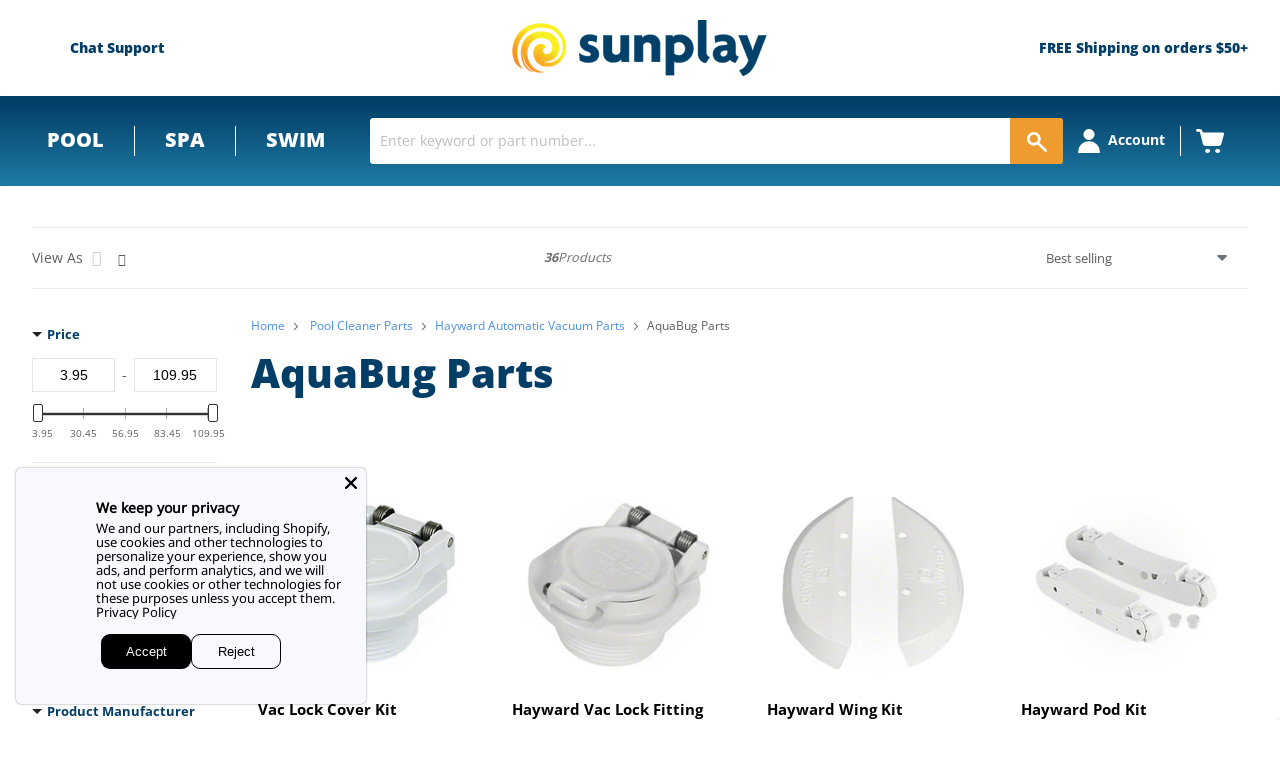

--- FILE ---
content_type: text/json
request_url: https://svc-8-usf.hotyon.com/search?q=&apiKey=f4aa9bf3-c2e7-48b6-a2a8-3b224fe0f0ca&country=US&locale=en&collection=30570577955&skip=0&take=28&sort=bestselling
body_size: 27482
content:
{"data":{"query":"","totalCollections":0,"collections":null,"totalPages":0,"pages":null,"suggestions":null,"total":36,"items":[{"id":518379503651,"productType":"Parts","title":"Vac Lock Cover Kit","description":"Vac Lock Cover Kit <br><br>Automatic Vacuum Port Lock Kit for the following Vacuums:<br>\n<ul>\n<li>Pentair Great White GW7000</li>\n<li>Pentair Kreepy Krauly (1994-1999 Models)</li>\n<li>Pentair Kreepy Krauly 2000</li>\n<li>Pentair Kreepy Kadet</li>\n<li>Pentair PoolShark</li>\n<li>Pentair Kreepy Kruiser</li>\n<li>Hayward Navigator</li>\n</ul>\nNote:<br>\n<ul>\n<li>Closes when not in use to prevent entrapment and Holds your automatic vacuum hose in place when in use.</li>\n<li>1-1/2\" MIP Fitting</li>\n<li>Color: White</li>\n</ul>\nKnown As:<br>Hayward W400BWHP<br>Pentair GW9530","collections":[30567301155,30567399459,30570577955,30572576803,30581489699,30581522467,30581620771,30587322403,30591778851,30591811619,30591844387,30593810467,30600757283,30604001315,30605246499,30605443107,30605770787],"tags":["Custom Molded Products","cmp","expeditable","hayward-aquabug-parts","hayward-automatic-vacuum-parts","hayward-diver-dave-parts","hayward-navigator-parts","hayward-navigator-pro-parts","hayward-pool-vac-ultra-parts","hayward-pool-vac-xl-parts","hayward-wanda-the-whale-parts","pentair-automatic-vacuum-parts","pentair-kreepy-krauly-great-white-parts","pentair-kreepy-krauly-lil-shark-parts","pentair-kreepy-krauly-sandshark-parts","pentair-poolshark-parts","pool","pool-cleaner-parts","swimming-pool-parts"],"urlName":"vac-lock-cover-kit-25505-000-000","vendor":"Custom Molded Products","date":"2018-02-23T11:28:01.0000000Z","variants":[{"id":6880998260771,"sku":"25505-000-000","barcode":"849640004937","available":-1,"price":23.95,"weight":1814.368,"compareAtPrice":0,"imageIndex":-1,"options":[],"metafields":null,"flags":1}],"selectedVariantId":null,"images":[{"url":"//cdn.shopify.com/s/files/1/2534/1274/products/25505-000-000-2-1_04851414-f58f-4698-843b-db913ee9a4fd.jpg?v=1574587619","alt":"parent","width":500,"height":500},{"url":"//cdn.shopify.com/s/files/1/2534/1274/products/25505-000-000-3-1_887303f9-1e23-4872-a1c6-a5ba1f07fa32.jpg?v=1574587619","alt":"parent","width":500,"height":500},{"url":"//cdn.shopify.com/s/files/1/2534/1274/products/25505-000-000-4-1_b4cf70a7-5b91-4d72-8f3a-dce0655110e2.jpg?v=1574587619","alt":"parent","width":500,"height":500}],"metafields":[{"key":"title_tag","value":"Vac Lock Cover Kit 25505-000-000, Hayward W400BWHP, Pentair GW9530 | Sunplay.com","multiple":false,"valueType":"Text","namespace":"global"},{"key":"description_tag","value":"Automatic Vacuum Port Lock Kit. Closes when not in use to prevent entrapment and Holds your automatic vacuum hose in place when in use.","multiple":false,"valueType":"Text","namespace":"global"},{"key":"set","value":"Parts","multiple":false,"valueType":"Text","namespace":"sunplay"},{"key":"msrp_enabled","value":"Use config","multiple":false,"valueType":"Text","namespace":"sunplay"},{"key":"weight","value":"0.1800","multiple":false,"valueType":"Text","namespace":"sunplay"},{"key":"type_id","value":"simple","multiple":false,"valueType":"Text","namespace":"sunplay"},{"key":"options_container","value":"Block after Info Column","multiple":false,"valueType":"Text","namespace":"sunplay"},{"key":"num_sales","value":"145","multiple":false,"valueType":"Text","namespace":"sunplay"},{"key":"small_image_label","value":"Vac Lock Cover Kit","multiple":false,"valueType":"Text","namespace":"sunplay"},{"key":"poolcorp_product_number","value":"SPG-201-1058","multiple":false,"valueType":"Text","namespace":"sunplay"},{"key":"cost","value":"8.9500","multiple":false,"valueType":"Text","namespace":"sunplay"},{"key":"thumbnail_label","value":"Vac Lock Cover Kit","multiple":false,"valueType":"Text","namespace":"sunplay"},{"key":"best_reviews","value":"4","multiple":false,"valueType":"Text","namespace":"sunplay"},{"key":"availability","value":"Usually Ships Within 1 Business Day","multiple":false,"valueType":"Text","namespace":"sunplay"},{"key":"sku","value":"25505-000-000","multiple":false,"valueType":"Text","namespace":"sunplay"},{"key":"msrp_display_actual_price_type","value":"Use config","multiple":false,"valueType":"Text","namespace":"sunplay"},{"key":"tax_class_id","value":"Taxable Goods","multiple":false,"valueType":"Text","namespace":"sunplay"},{"key":"poolcorp_qty","value":"1972","multiple":false,"valueType":"Text","namespace":"sunplay"},{"key":"poolcorp_inventory","value":"a:1:{s:9:\"inventory\";a:14:{s:4:\"406A\";a:1:{i:0;s:4:\"0.00\";}s:4:\"444A\";a:1:{i:0;s:5:\"41.00\";}s:4:\"460A\";a:1:{i:0;s:4:\"0.00\";}i:802;a:1:{i:0;s:4:\"0.00\";}i:803;a:1:{i:0;s:4:\"0.00\";}i:804;a:1:{i:0;s:4:\"0.00\";}i:805;a:1:{i:0;s:4:\"0.00\";}i:806;a:1:{i:0;s:4:\"0.00\";}i:81;a:1:{i:0;s:4:\"0.00\";}s:6:\"Global\";a:1:{i:0;s:4:\"0.00\";}s:2:\"ZG\";a:1:{i:0;s:4:\"5.00\";}s:2:\"ZH\";a:1:{i:0;s:6:\"294.00\";}s:2:\"ZJ\";a:1:{i:0;s:5:\"40.00\";}s:2:\"ZK\";a:1:{i:0;s:6:\"658.00\";}}}","multiple":false,"valueType":"Text","namespace":"sunplay"},{"key":"meta_keyword","value":"Vac Lock Cover Kit, Hayward W400BWHP, Pentair GW9530, vac lock kit, vac port fitting,","multiple":false,"valueType":"Text","namespace":"sunplay"},{"key":"ship_separately","value":"0","multiple":false,"valueType":"Text","namespace":"sunplay"},{"key":"poolcorp_cost","value":"11.6500","multiple":false,"valueType":"Text","namespace":"sunplay"},{"key":"backorders","value":"true","multiple":false,"valueType":"Text","namespace":"sunplay"},{"key":"vendor_partno","value":"25505-000-000","multiple":false,"valueType":"Text","namespace":"sunplay"},{"key":"visibility","value":"Catalog, Search","multiple":false,"valueType":"Text","namespace":"sunplay"},{"key":"productcondition","value":"New","multiple":false,"valueType":"Text","namespace":"sunplay"},{"key":"is_recurring","value":"No","multiple":false,"valueType":"Text","namespace":"sunplay"},{"key":"most_reviews","value":"6","multiple":false,"valueType":"Text","namespace":"sunplay"},{"key":"product_id","value":"1284","multiple":false,"valueType":"Text","namespace":"sunplay"},{"key":"required_options","value":"0","multiple":false,"valueType":"Text","namespace":"sunplay"},{"key":"photourl","value":"http://www.sunplay.com/v/vspfiles/photos/25505-000-000-1.jpg","multiple":false,"valueType":"Text","namespace":"sunplay"},{"key":"ebizmarts_mark_visited","value":"No","multiple":false,"valueType":"Text","namespace":"sunplay"},{"key":"is_returnable","value":"Use config","multiple":false,"valueType":"Text","namespace":"sunplay"},{"key":"split_product","value":"0","multiple":false,"valueType":"Text","namespace":"sunplay"},{"key":"has_options","value":"0","multiple":false,"valueType":"Text","namespace":"sunplay"},{"key":"image_label","value":"Vac Lock Cover Kit","multiple":false,"valueType":"Text","namespace":"sunplay"},{"key":"productmanufacturer","value":"Custom Molded Products","multiple":false,"valueType":"Text","namespace":"sunplay"},{"key":"warehouselocation","value":"DD5","multiple":false,"valueType":"Text","namespace":"sunplay"},{"key":"richsnippetshtml","value":"<span itemprop=\"votes\" content:\"6\">6 </span> Reviews (<span itemprop=\"average\" content:\"4.3\"> 4.3 </span>)","multiple":false,"valueType":"Text","namespace":"yotpo"},{"key":"reviews_count","value":"6","multiple":false,"valueType":"Text","namespace":"yotpo"},{"key":"reviews_average","value":"4.3","multiple":false,"valueType":"Text","namespace":"yotpo"},{"key":"badge","value":"<div style='display:none' class='jdgm-prev-badge' data-average-rating='4.43' data-number-of-reviews='7' data-number-of-questions='0'> <span class='jdgm-prev-badge__stars' data-score='4.43' tabindex='0' aria-label='4.43 stars' role='button'> <span class='jdgm-star jdgm--on'></span><span class='jdgm-star jdgm--on'></span><span class='jdgm-star jdgm--on'></span><span class='jdgm-star jdgm--on'></span><span class='jdgm-star jdgm--half'></span> </span> <span class='jdgm-prev-badge__text'> 7 reviews </span> </div>","multiple":false,"valueType":"Text","namespace":"judgeme"},{"key":"widget","value":"<div class='jdgm-rev-widg' data-updated-at='2025-11-24T12:07:04Z' data-average-rating='4.43' data-number-of-reviews='7' data-number-of-questions='0' data-image-url='https://cdn.shopify.com/s/files/1/2534/1274/products/25505-000-000-2-1_04851414-f58f-4698-843b-db913ee9a4fd.jpg?v=1574587619'> <style class='jdgm-temp-hiding-style'>.jdgm-rev-widg{ display: none }</style> <div class='jdgm-rev-widg__header'> <h2 class='jdgm-rev-widg__title'>Customer Reviews</h2>   <div class='jdgm-rich-snippet' itemprop='aggregateRating' itemscope itemtype='http://schema.org/AggregateRating'> <meta itemprop='reviewCount' content='7'> <meta itemprop='ratingValue' content='4.43'> </div>   <div class='jdgm-rev-widg__summary'> <div class='jdgm-rev-widg__summary-stars' aria-label='Average rating is 4.43 stars' role='img'> <span class='jdgm-star jdgm--on'></span><span class='jdgm-star jdgm--on'></span><span class='jdgm-star jdgm--on'></span><span class='jdgm-star jdgm--on'></span><span class='jdgm-star jdgm--half'></span> </div> <div class='jdgm-rev-widg__summary-text'>Based on 7 reviews</div> </div> <a style='display: none' href='#' class='jdgm-write-rev-link' role='button'>Write a review</a> <div class='jdgm-histogram jdgm-temp-hidden'>  <div class='jdgm-histogram__row' data-rating='5' data-frequency='6' data-percentage='86'>  <div class='jdgm-histogram__star' role='button' aria-label=\"86% (6) reviews with 5 star rating\"  tabindex='0' ><span class='jdgm-star jdgm--on'></span><span class='jdgm-star jdgm--on'></span><span class='jdgm-star jdgm--on'></span><span class='jdgm-star jdgm--on'></span><span class='jdgm-star jdgm--on'></span></div> <div class='jdgm-histogram__bar'> <div class='jdgm-histogram__bar-content' style='width: 86%;'> </div> </div> <div class='jdgm-histogram__percentage'>86%</div> <div class='jdgm-histogram__frequency'>(6)</div> </div>  <div class='jdgm-histogram__row' data-rating='4' data-frequency='0' data-percentage='0'>  <div class='jdgm-histogram__star' role='button' aria-label=\"0% (0) reviews with 4 star rating\"  tabindex='0' ><span class='jdgm-star jdgm--on'></span><span class='jdgm-star jdgm--on'></span><span class='jdgm-star jdgm--on'></span><span class='jdgm-star jdgm--on'></span><span class='jdgm-star jdgm--off'></span></div> <div class='jdgm-histogram__bar'> <div class='jdgm-histogram__bar-content' style='width: 0%;'> </div> </div> <div class='jdgm-histogram__percentage'>0%</div> <div class='jdgm-histogram__frequency'>(0)</div> </div>  <div class='jdgm-histogram__row' data-rating='3' data-frequency='0' data-percentage='0'>  <div class='jdgm-histogram__star' role='button' aria-label=\"0% (0) reviews with 3 star rating\"  tabindex='0' ><span class='jdgm-star jdgm--on'></span><span class='jdgm-star jdgm--on'></span><span class='jdgm-star jdgm--on'></span><span class='jdgm-star jdgm--off'></span><span class='jdgm-star jdgm--off'></span></div> <div class='jdgm-histogram__bar'> <div class='jdgm-histogram__bar-content' style='width: 0%;'> </div> </div> <div class='jdgm-histogram__percentage'>0%</div> <div class='jdgm-histogram__frequency'>(0)</div> </div>  <div class='jdgm-histogram__row' data-rating='2' data-frequency='0' data-percentage='0'>  <div class='jdgm-histogram__star' role='button' aria-label=\"0% (0) reviews with 2 star rating\"  tabindex='0' ><span class='jdgm-star jdgm--on'></span><span class='jdgm-star jdgm--on'></span><span class='jdgm-star jdgm--off'></span><span class='jdgm-star jdgm--off'></span><span class='jdgm-star jdgm--off'></span></div> <div class='jdgm-histogram__bar'> <div class='jdgm-histogram__bar-content' style='width: 0%;'> </div> </div> <div class='jdgm-histogram__percentage'>0%</div> <div class='jdgm-histogram__frequency'>(0)</div> </div>  <div class='jdgm-histogram__row' data-rating='1' data-frequency='1' data-percentage='14'>  <div class='jdgm-histogram__star' role='button' aria-label=\"14% (1) reviews with 1 star rating\"  tabindex='0' ><span class='jdgm-star jdgm--on'></span><span class='jdgm-star jdgm--off'></span><span class='jdgm-star jdgm--off'></span><span class='jdgm-star jdgm--off'></span><span class='jdgm-star jdgm--off'></span></div> <div class='jdgm-histogram__bar'> <div class='jdgm-histogram__bar-content' style='width: 14%;'> </div> </div> <div class='jdgm-histogram__percentage'>14%</div> <div class='jdgm-histogram__frequency'>(1)</div> </div>  <div class='jdgm-histogram__row jdgm-histogram__clear-filter' data-rating=null tabindex='0'></div> </div>     <div class='jdgm-rev-widg__sort-wrapper'></div> </div> <div class='jdgm-rev-widg__body'>  <div class='jdgm-rev-widg__reviews'><div class='jdgm-rev jdgm-divider-top' data-verified-buyer='true' data-review-id='5e3b26a2-1607-49bc-be73-71e9743a1867' data-review-language='' data-product-title='Vac Lock Cover Kit' data-product-url='/products/vac-lock-cover-kit-25505-000-000' data-thumb-up-count='0' data-thumb-down-count='0'> <div class='jdgm-rev__header'>  <div class='jdgm-rev__icon' > A </div>  <span class='jdgm-rev__rating' data-score='5' tabindex='0' aria-label='5 star review' role='img'> <span class='jdgm-star jdgm--on'></span><span class='jdgm-star jdgm--on'></span><span class='jdgm-star jdgm--on'></span><span class='jdgm-star jdgm--on'></span><span class='jdgm-star jdgm--on'></span> </span> <span class='jdgm-rev__timestamp jdgm-spinner' data-content='2023-08-04 16:42:55 UTC'></span>    <div class='jdgm-rev__br'></div> <span class='jdgm-rev__buyer-badge-wrapper'> <span class='jdgm-rev__buyer-badge'></span> </span> <span class='jdgm-rev__author-wrapper'> <span class='jdgm-rev__author'>Andy Richardson</span> <span class='jdgm-rev__location' >  </span>  </span> </div> <div class='jdgm-rev__content'>  <div class='jdgm-rev__custom-form'>  </div> <b class='jdgm-rev__title'>Vacuum lock cover kit</b> <div class='jdgm-rev__body'><p>Thanks for having the exact part I needed.  I will be back ad needed as well as share your business with friends and family.</p></div> <div class='jdgm-rev__pics'>  </div> <div class='jdgm-rev__vids'>   </div> <div class='jdgm-rev__transparency-badge-wrapper'>  </div> </div> <div class='jdgm-rev__actions'> <div class='jdgm-rev__social'></div> <div class='jdgm-rev__votes'></div> </div> <div class='jdgm-rev__reply'>  </div> </div><div class='jdgm-rev jdgm-divider-top' data-verified-buyer='false' data-review-id='5590bc52-b6cc-4bb5-a412-f701e90c496f' data-review-language='' data-product-title='Vac Lock Cover Kit' data-product-url='/products/vac-lock-cover-kit-25505-000-000' data-thumb-up-count='0' data-thumb-down-count='0'> <div class='jdgm-rev__header'>  <div class='jdgm-rev__icon' > N </div>  <span class='jdgm-rev__rating' data-score='1' tabindex='0' aria-label='1 star review' role='img'> <span class='jdgm-star jdgm--on'></span><span class='jdgm-star jdgm--off'></span><span class='jdgm-star jdgm--off'></span><span class='jdgm-star jdgm--off'></span><span class='jdgm-star jdgm--off'></span> </span> <span class='jdgm-rev__timestamp jdgm-spinner' data-content='2017-03-27 00:00:00 UTC'></span>    <div class='jdgm-rev__br'></div> <span class='jdgm-rev__buyer-badge-wrapper'>  </span> <span class='jdgm-rev__author-wrapper'> <span class='jdgm-rev__author'>Noel S.</span> <span class='jdgm-rev__location' >  </span>  </span> </div> <div class='jdgm-rev__content'>  <div class='jdgm-rev__custom-form'>  </div> <b class='jdgm-rev__title'>Quality of product</b> <div class='jdgm-rev__body'><p>Poor quality</p></div> <div class='jdgm-rev__pics'>  <a class='jdgm-rev__pic-link jdgm--loading' target='_blank' rel='nofollow' href='https://judgeme.imgix.net/Sunplay/1551895053__0__317__thumb__original.jpg?auto=format' data-mfp-src='https://judgeme.imgix.net/Sunplay/1551895053__0__317__thumb__original.jpg?auto=format&amp;w=1024' aria-label='Link to user picture 1'> <img class='jdgm-rev__pic-img' alt='User picture' data-src='https://judgeme.imgix.net/Sunplay/1551895053__0__317__thumb__original.jpg?auto=format&amp;w=160'> </a>  </div> <div class='jdgm-rev__vids'>   </div> <div class='jdgm-rev__transparency-badge-wrapper'>  </div> </div> <div class='jdgm-rev__actions'> <div class='jdgm-rev__social'></div> <div class='jdgm-rev__votes'></div> </div> <div class='jdgm-rev__reply'>  </div> </div><div class='jdgm-rev jdgm-divider-top' data-verified-buyer='false' data-review-id='4702f369-a9fa-4d3c-a38f-f2b83ca99d06' data-review-language='' data-product-title='Vac Lock Cover Kit' data-product-url='/products/vac-lock-cover-kit-25505-000-000' data-thumb-up-count='0' data-thumb-down-count='1'> <div class='jdgm-rev__header'>  <div class='jdgm-rev__icon' > R </div>  <span class='jdgm-rev__rating' data-score='5' tabindex='0' aria-label='5 star review' role='img'> <span class='jdgm-star jdgm--on'></span><span class='jdgm-star jdgm--on'></span><span class='jdgm-star jdgm--on'></span><span class='jdgm-star jdgm--on'></span><span class='jdgm-star jdgm--on'></span> </span> <span class='jdgm-rev__timestamp jdgm-spinner' data-content='2016-12-29 00:00:00 UTC'></span>    <div class='jdgm-rev__br'></div> <span class='jdgm-rev__buyer-badge-wrapper'>  </span> <span class='jdgm-rev__author-wrapper'> <span class='jdgm-rev__author'>Ron N.</span> <span class='jdgm-rev__location' >  </span>  </span> </div> <div class='jdgm-rev__content'>  <div class='jdgm-rev__custom-form'>  </div> <b class='jdgm-rev__title'>Nice product...Great price!</b> <div class='jdgm-rev__body'><p>Recieved item quickly. As described and was a great price. Will chck out website again when I need pool products.</p></div> <div class='jdgm-rev__pics'>  <a class='jdgm-rev__pic-link jdgm--loading' target='_blank' rel='nofollow' href='https://judgeme.imgix.net/Sunplay/1551895053__0__955__thumb__original.jpg?auto=format' data-mfp-src='https://judgeme.imgix.net/Sunplay/1551895053__0__955__thumb__original.jpg?auto=format&amp;w=1024' aria-label='Link to user picture 1'> <img class='jdgm-rev__pic-img' alt='User picture' data-src='https://judgeme.imgix.net/Sunplay/1551895053__0__955__thumb__original.jpg?auto=format&amp;w=160'> </a>  </div> <div class='jdgm-rev__vids'>   </div> <div class='jdgm-rev__transparency-badge-wrapper'>  </div> </div> <div class='jdgm-rev__actions'> <div class='jdgm-rev__social'></div> <div class='jdgm-rev__votes'></div> </div> <div class='jdgm-rev__reply'>  </div> </div><div class='jdgm-rev jdgm-divider-top' data-verified-buyer='false' data-review-id='3ead4d66-261c-4bac-a845-02aafc6f6918' data-review-language='' data-product-title='Vac Lock Cover Kit' data-product-url='/products/vac-lock-cover-kit-25505-000-000' data-thumb-up-count='0' data-thumb-down-count='0'> <div class='jdgm-rev__header'>  <div class='jdgm-rev__icon' > E </div>  <span class='jdgm-rev__rating' data-score='5' tabindex='0' aria-label='5 star review' role='img'> <span class='jdgm-star jdgm--on'></span><span class='jdgm-star jdgm--on'></span><span class='jdgm-star jdgm--on'></span><span class='jdgm-star jdgm--on'></span><span class='jdgm-star jdgm--on'></span> </span> <span class='jdgm-rev__timestamp jdgm-spinner' data-content='2016-05-01 00:00:00 UTC'></span>    <div class='jdgm-rev__br'></div> <span class='jdgm-rev__buyer-badge-wrapper'>  </span> <span class='jdgm-rev__author-wrapper'> <span class='jdgm-rev__author'>Edgardo R.</span> <span class='jdgm-rev__location' >  </span>  </span> </div> <div class='jdgm-rev__content'>  <div class='jdgm-rev__custom-form'>  </div> <b class='jdgm-rev__title'>Pool vac lock</b> <div class='jdgm-rev__body'><p>Delivery took a long time. Very good price.</p></div> <div class='jdgm-rev__pics'>  <a class='jdgm-rev__pic-link jdgm--loading' target='_blank' rel='nofollow' href='https://judgeme.imgix.net/Sunplay/1551895053__0__279__thumb__original.jpg?auto=format' data-mfp-src='https://judgeme.imgix.net/Sunplay/1551895053__0__279__thumb__original.jpg?auto=format&amp;w=1024' aria-label='Link to user picture 1'> <img class='jdgm-rev__pic-img' alt='User picture' data-src='https://judgeme.imgix.net/Sunplay/1551895053__0__279__thumb__original.jpg?auto=format&amp;w=160'> </a>  </div> <div class='jdgm-rev__vids'>   </div> <div class='jdgm-rev__transparency-badge-wrapper'>  </div> </div> <div class='jdgm-rev__actions'> <div class='jdgm-rev__social'></div> <div class='jdgm-rev__votes'></div> </div> <div class='jdgm-rev__reply'>  </div> </div><div class='jdgm-rev jdgm-divider-top' data-verified-buyer='false' data-review-id='4e12f3f1-794c-410e-8d7a-cc13ee08db45' data-review-language='' data-product-title='Vac Lock Cover Kit' data-product-url='/products/vac-lock-cover-kit-25505-000-000' data-thumb-up-count='0' data-thumb-down-count='0'> <div class='jdgm-rev__header'>  <div class='jdgm-rev__icon' > F </div>  <span class='jdgm-rev__rating' data-score='5' tabindex='0' aria-label='5 star review' role='img'> <span class='jdgm-star jdgm--on'></span><span class='jdgm-star jdgm--on'></span><span class='jdgm-star jdgm--on'></span><span class='jdgm-star jdgm--on'></span><span class='jdgm-star jdgm--on'></span> </span> <span class='jdgm-rev__timestamp jdgm-spinner' data-content='2015-07-03 00:00:00 UTC'></span>    <div class='jdgm-rev__br'></div> <span class='jdgm-rev__buyer-badge-wrapper'>  </span> <span class='jdgm-rev__author-wrapper'> <span class='jdgm-rev__author'>Friendswood, T.</span> <span class='jdgm-rev__location' >  </span>  </span> </div> <div class='jdgm-rev__content'>  <div class='jdgm-rev__custom-form'>  </div> <b class='jdgm-rev__title'>Exactly to spec!</b> <div class='jdgm-rev__body'><p>Easy website for ordering, good e-mail response and updates, quick delivery and follow-up! Thanks!</p></div> <div class='jdgm-rev__pics'>  <a class='jdgm-rev__pic-link jdgm--loading' target='_blank' rel='nofollow' href='https://judgeme.imgix.net/Sunplay/1551895053__0__573__thumb__original.jpg?auto=format' data-mfp-src='https://judgeme.imgix.net/Sunplay/1551895053__0__573__thumb__original.jpg?auto=format&amp;w=1024' aria-label='Link to user picture 1'> <img class='jdgm-rev__pic-img' alt='User picture' data-src='https://judgeme.imgix.net/Sunplay/1551895053__0__573__thumb__original.jpg?auto=format&amp;w=160'> </a>  </div> <div class='jdgm-rev__vids'>   </div> <div class='jdgm-rev__transparency-badge-wrapper'>  </div> </div> <div class='jdgm-rev__actions'> <div class='jdgm-rev__social'></div> <div class='jdgm-rev__votes'></div> </div> <div class='jdgm-rev__reply'>  </div> </div></div> <div class='jdgm-paginate' data-per-page='5' data-url='https://api.judge.me/reviews/reviews_for_widget' ><a class='jdgm-paginate__page jdgm-curt' data-page='1' aria-label='Page 1' tabindex='0'  role='button'>1</a><a class='jdgm-paginate__page ' data-page='2' aria-label='Page 2' tabindex='0'  role='button'>2</a><a class='jdgm-paginate__page jdgm-paginate__next-page' data-page='2' aria-label='Page 2' tabindex='0' rel='next' role='button'></a><a class='jdgm-paginate__page jdgm-paginate__last-page' data-page='2' aria-label='Page 2' tabindex='0'  role='button'></a></div>  </div> <div class='jdgm-rev-widg__paginate-spinner-wrapper'> <div class='jdgm-spinner'></div> </div> </div>","multiple":false,"valueType":"Text","namespace":"judgeme"},{"key":"key","value":"N.S.","multiple":false,"valueType":"Text","namespace":"diagram"},{"key":"rating","value":"{\"scale_min\":\"1.0\",\"scale_max\":\"5.0\",\"value\":\"4.43\"}","multiple":false,"valueType":"Rating","namespace":"reviews"},{"key":"rating_count","value":"7","multiple":false,"valueType":"Integer","namespace":"reviews"}],"options":[],"review":4.429999828338623,"reviewCount":7,"extra":null},{"id":518845300771,"productType":"Parts","title":"Hayward Vac Lock Fitting W400BWHP","description":"Hayward Vac Lock Fitting W400BWHP<br><br>Vac Lock Fitting for the following Pool Cleaners:<br>\n<ul>\n<li>Hayward Automatic Pool Cleaners</li>\n</ul>\nNote:<br>\n<ul>\n<li>Prevents injury when the cleaner is not in use by closing the suction line</li>\n<li>Holds the vacuum hose in place while in use</li>\n</ul>\n<p>Hayward W400BWHP<br></p>","collections":[30570577955,30572576803,30579130403,30581489699,30581522467,30581620771,30587322403,30591778851,30591844387,30600757283,30602461219,30605443107],"tags":["expeditable","hayward","hayward-aquabug-parts","hayward-automatic-vacuum-parts","hayward-diver-dave-parts","hayward-navigator-pro-parts","hayward-pool-vac-ultra-parts","hayward-pool-vac-xl-parts","hayward-sharkvac-xl-parts","hayward-wanda-the-whale-parts","pool","pool-cleaner-parts","swimming-pool-parts"],"urlName":"hayward-vac-lock-fitting-w400bwhp","vendor":"Hayward","date":"2018-02-23T16:01:03.0000000Z","variants":[{"id":6882744533027,"sku":"W400BWHP","barcode":"610377059824","available":-1,"price":59.95,"weight":3629.0081552,"compareAtPrice":0,"imageIndex":-1,"options":[],"metafields":null,"flags":1}],"selectedVariantId":null,"images":[{"url":"//cdn.shopify.com/s/files/1/2534/1274/products/w400bwhp_2_d0a8652d-a8e6-4d56-bf8f-1ecb22d2001c.jpg?v=1574587985","alt":"parent","width":500,"height":500},{"url":"//cdn.shopify.com/s/files/1/2534/1274/products/w400bwhp_1_3ffada9c-86d2-4c9e-bd86-9b855dbafd8c.jpg?v=1574587985","alt":"parent","width":500,"height":500}],"metafields":[{"key":"title_tag","value":"Hayward Vac Lock Fitting W400BWHP | Hayward W400BWHP","multiple":false,"valueType":"Text","namespace":"global"},{"key":"description_tag","value":"Vac Lock Fitting for Hayward Automatic Pool Cleaners","multiple":false,"valueType":"Text","namespace":"global"},{"key":"set","value":"Parts","multiple":false,"valueType":"Text","namespace":"sunplay"},{"key":"msrp_enabled","value":"Use config","multiple":false,"valueType":"Text","namespace":"sunplay"},{"key":"weight","value":"1.0000","multiple":false,"valueType":"Text","namespace":"sunplay"},{"key":"type_id","value":"simple","multiple":false,"valueType":"Text","namespace":"sunplay"},{"key":"options_container","value":"Block after Info Column","multiple":false,"valueType":"Text","namespace":"sunplay"},{"key":"num_sales","value":"65","multiple":false,"valueType":"Text","namespace":"sunplay"},{"key":"poolcorp_product_number","value":"HAY-20-517","multiple":false,"valueType":"Text","namespace":"sunplay"},{"key":"upc_code","value":"610377059824","multiple":false,"valueType":"Text","namespace":"sunplay"},{"key":"cost","value":"14.0700","multiple":false,"valueType":"Text","namespace":"sunplay"},{"key":"best_reviews","value":"5","multiple":false,"valueType":"Text","namespace":"sunplay"},{"key":"availability","value":"Usually Ships Within 1 Business Day","multiple":false,"valueType":"Text","namespace":"sunplay"},{"key":"sku","value":"W400BWHP","multiple":false,"valueType":"Text","namespace":"sunplay"},{"key":"msrp_display_actual_price_type","value":"Use config","multiple":false,"valueType":"Text","namespace":"sunplay"},{"key":"tax_class_id","value":"Taxable Goods","multiple":false,"valueType":"Text","namespace":"sunplay"},{"key":"poolcorp_qty","value":"3440","multiple":false,"valueType":"Text","namespace":"sunplay"},{"key":"poolcorp_inventory","value":"a:1:{s:9:\"inventory\";a:14:{s:4:\"406A\";a:1:{i:0;s:4:\"0.00\";}s:4:\"444A\";a:1:{i:0;s:4:\"0.00\";}s:4:\"460A\";a:1:{i:0;s:4:\"8.00\";}i:802;a:1:{i:0;s:4:\"0.00\";}i:803;a:1:{i:0;s:4:\"0.00\";}i:804;a:1:{i:0;s:4:\"0.00\";}i:805;a:1:{i:0;s:4:\"0.00\";}i:806;a:1:{i:0;s:4:\"0.00\";}i:81;a:1:{i:0;s:5:\"80.00\";}s:6:\"Global\";a:1:{i:0;s:4:\"0.00\";}s:2:\"ZG\";a:1:{i:0;s:4:\"0.00\";}s:2:\"ZH\";a:1:{i:0;s:4:\"0.00\";}s:2:\"ZJ\";a:1:{i:0;s:4:\"0.00\";}s:2:\"ZK\";a:1:{i:0;s:4:\"0.00\";}}}","multiple":false,"valueType":"Text","namespace":"sunplay"},{"key":"ship_separately","value":"0","multiple":false,"valueType":"Text","namespace":"sunplay"},{"key":"poolcorp_cost","value":"16.4700","multiple":false,"valueType":"Text","namespace":"sunplay"},{"key":"backorders","value":"true","multiple":false,"valueType":"Text","namespace":"sunplay"},{"key":"visibility","value":"Catalog, Search","multiple":false,"valueType":"Text","namespace":"sunplay"},{"key":"is_recurring","value":"No","multiple":false,"valueType":"Text","namespace":"sunplay"},{"key":"most_reviews","value":"2","multiple":false,"valueType":"Text","namespace":"sunplay"},{"key":"product_id","value":"14211","multiple":false,"valueType":"Text","namespace":"sunplay"},{"key":"required_options","value":"0","multiple":false,"valueType":"Text","namespace":"sunplay"},{"key":"ebizmarts_mark_visited","value":"No","multiple":false,"valueType":"Text","namespace":"sunplay"},{"key":"is_returnable","value":"Use config","multiple":false,"valueType":"Text","namespace":"sunplay"},{"key":"split_product","value":"0","multiple":false,"valueType":"Text","namespace":"sunplay"},{"key":"has_options","value":"0","multiple":false,"valueType":"Text","namespace":"sunplay"},{"key":"productmanufacturer","value":"Hayward","multiple":false,"valueType":"Text","namespace":"sunplay"},{"key":"richsnippetshtml","value":"<span itemprop=\"votes\" content:\"3\">3 </span> Reviews (<span itemprop=\"average\" content:\"5.0\"> 5.0 </span>)","multiple":false,"valueType":"Text","namespace":"yotpo"},{"key":"reviews_count","value":"3","multiple":false,"valueType":"Text","namespace":"yotpo"},{"key":"reviews_average","value":"5.0","multiple":false,"valueType":"Text","namespace":"yotpo"},{"key":"badge","value":"<div style='display:none' class='jdgm-prev-badge' data-average-rating='5.00' data-number-of-reviews='4' data-number-of-questions='1'> <span class='jdgm-prev-badge__stars' data-score='5.00' tabindex='0' aria-label='5.00 stars' role='button'> <span class='jdgm-star jdgm--on'></span><span class='jdgm-star jdgm--on'></span><span class='jdgm-star jdgm--on'></span><span class='jdgm-star jdgm--on'></span><span class='jdgm-star jdgm--on'></span> </span> <span class='jdgm-prev-badge__text'> 4 reviews </span> </div>","multiple":false,"valueType":"Text","namespace":"judgeme"},{"key":"widget","value":"<div class='jdgm-rev-widg' data-updated-at='2022-01-03T06:32:12Z' data-average-rating='5.00' data-number-of-reviews='4' data-number-of-questions='1'> <style class='jdgm-temp-hiding-style'>.jdgm-rev-widg{ display: none }</style> <div class='jdgm-rev-widg__header'> <h2 class='jdgm-rev-widg__title'>Customer Reviews</h2>   <div class='jdgm-rich-snippet' itemprop='aggregateRating' itemscope itemtype='http://schema.org/AggregateRating'> <meta itemprop='reviewCount' content='4'> <meta itemprop='ratingValue' content='5.00'> </div>   <div class='jdgm-rev-widg__summary'> <div class='jdgm-rev-widg__summary-stars' aria-label='Average rating is 5.00 stars' role='img'> <span class='jdgm-star jdgm--on'></span><span class='jdgm-star jdgm--on'></span><span class='jdgm-star jdgm--on'></span><span class='jdgm-star jdgm--on'></span><span class='jdgm-star jdgm--on'></span> </div> <div class='jdgm-rev-widg__summary-text'>Based on 4 reviews</div> </div> <a style='display: none' href='#' class='jdgm-write-rev-link' role='button'>Write a review</a> <div class='jdgm-histogram jdgm-temp-hidden'>  <div class='jdgm-histogram__row' data-rating='5' data-frequency='4' data-percentage='100'>  <div class='jdgm-histogram__star' role='button' aria-label=\"100% (4) reviews with 5 star rating\"  tabindex='0' ><span class='jdgm-star jdgm--on'></span><span class='jdgm-star jdgm--on'></span><span class='jdgm-star jdgm--on'></span><span class='jdgm-star jdgm--on'></span><span class='jdgm-star jdgm--on'></span></div> <div class='jdgm-histogram__bar'> <div class='jdgm-histogram__bar-content' style='width: 100%;'> </div> </div> <div class='jdgm-histogram__percentage'>100%</div> <div class='jdgm-histogram__frequency'>(4)</div> </div>  <div class='jdgm-histogram__row' data-rating='4' data-frequency='0' data-percentage='0'>  <div class='jdgm-histogram__star' role='button' aria-label=\"0% (0) reviews with 4 star rating\"  tabindex='0' ><span class='jdgm-star jdgm--on'></span><span class='jdgm-star jdgm--on'></span><span class='jdgm-star jdgm--on'></span><span class='jdgm-star jdgm--on'></span><span class='jdgm-star jdgm--off'></span></div> <div class='jdgm-histogram__bar'> <div class='jdgm-histogram__bar-content' style='width: 0%;'> </div> </div> <div class='jdgm-histogram__percentage'>0%</div> <div class='jdgm-histogram__frequency'>(0)</div> </div>  <div class='jdgm-histogram__row' data-rating='3' data-frequency='0' data-percentage='0'>  <div class='jdgm-histogram__star' role='button' aria-label=\"0% (0) reviews with 3 star rating\"  tabindex='0' ><span class='jdgm-star jdgm--on'></span><span class='jdgm-star jdgm--on'></span><span class='jdgm-star jdgm--on'></span><span class='jdgm-star jdgm--off'></span><span class='jdgm-star jdgm--off'></span></div> <div class='jdgm-histogram__bar'> <div class='jdgm-histogram__bar-content' style='width: 0%;'> </div> </div> <div class='jdgm-histogram__percentage'>0%</div> <div class='jdgm-histogram__frequency'>(0)</div> </div>  <div class='jdgm-histogram__row' data-rating='2' data-frequency='0' data-percentage='0'>  <div class='jdgm-histogram__star' role='button' aria-label=\"0% (0) reviews with 2 star rating\"  tabindex='0' ><span class='jdgm-star jdgm--on'></span><span class='jdgm-star jdgm--on'></span><span class='jdgm-star jdgm--off'></span><span class='jdgm-star jdgm--off'></span><span class='jdgm-star jdgm--off'></span></div> <div class='jdgm-histogram__bar'> <div class='jdgm-histogram__bar-content' style='width: 0%;'> </div> </div> <div class='jdgm-histogram__percentage'>0%</div> <div class='jdgm-histogram__frequency'>(0)</div> </div>  <div class='jdgm-histogram__row' data-rating='1' data-frequency='0' data-percentage='0'>  <div class='jdgm-histogram__star' role='button' aria-label=\"0% (0) reviews with 1 star rating\"  tabindex='0' ><span class='jdgm-star jdgm--on'></span><span class='jdgm-star jdgm--off'></span><span class='jdgm-star jdgm--off'></span><span class='jdgm-star jdgm--off'></span><span class='jdgm-star jdgm--off'></span></div> <div class='jdgm-histogram__bar'> <div class='jdgm-histogram__bar-content' style='width: 0%;'> </div> </div> <div class='jdgm-histogram__percentage'>0%</div> <div class='jdgm-histogram__frequency'>(0)</div> </div>  <div class='jdgm-histogram__row jdgm-histogram__clear-filter' data-rating=null tabindex='0'></div> </div>  <div class='jdgm-rev-widg__sort-wrapper'></div> </div> <div class='jdgm-rev-widg__body'> <div class='jdgm-rev-widg__reviews'><div class='jdgm-rev jdgm-divider-top' data-verified-buyer='true' data-review-id='4741283b-22b0-49c0-aff9-e6541ed1efc4' data-product-title='Hayward Vac Lock Fitting W400BWHP' data-product-url='/products/hayward-vac-lock-fitting-w400bwhp' data-thumb-up-count='0' data-thumb-down-count='0'> <div class='jdgm-rev__header'>  <div class='jdgm-rev__icon' > E </div>  <span class='jdgm-rev__rating' data-score='5' tabindex='0' aria-label='5 star review' role='img'> <span class='jdgm-star jdgm--on'></span><span class='jdgm-star jdgm--on'></span><span class='jdgm-star jdgm--on'></span><span class='jdgm-star jdgm--on'></span><span class='jdgm-star jdgm--on'></span> </span> <span class='jdgm-rev__timestamp jdgm-spinner' data-content='2021-02-22 05:13:54 UTC'> </span> <div class='jdgm-rev__br'></div> <span class='jdgm-rev__buyer-badge-wrapper'>  <span class='jdgm-rev__buyer-badge'></span>  </span> <span class='jdgm-rev__author-wrapper'> <span class='jdgm-rev__author'>EArnold</span> <span class='jdgm-rev__location' >  </span> </span> </div> <div class='jdgm-rev__content'> <div class='jdgm-rev__custom-form'>  </div> <b class='jdgm-rev__title'>Manufacturer Replacement Lock</b> <div class='jdgm-rev__body'><p>Purchased multiple items.  One was the vacuum lock.  All items arrived in one shipment and within days of placing order.  Lock was exact replacement for existing lock which broke after being installed in 2003.  Only disappointment is that lock is now less expensive than was purchased just two weeks back.  Otherwise good experience.</p></div> <div class='jdgm-rev__pics'>  </div> <div class='jdgm-rev__vids'>   </div> </div> <div class='jdgm-rev__actions'> <div class='jdgm-rev__social'></div> <div class='jdgm-rev__votes'></div> </div> <div class='jdgm-rev__reply'>  </div> </div><div class='jdgm-rev jdgm-divider-top' data-verified-buyer='false' data-review-id='4557fe6b-807e-4247-8d7c-2c5d77b8a510' data-product-title='Hayward Vac Lock Fitting W400BWHP' data-product-url='/products/hayward-vac-lock-fitting-w400bwhp' data-thumb-up-count='0' data-thumb-down-count='0'> <div class='jdgm-rev__header'>  <div class='jdgm-rev__icon' > P </div>  <span class='jdgm-rev__rating' data-score='5' tabindex='0' aria-label='5 star review' role='img'> <span class='jdgm-star jdgm--on'></span><span class='jdgm-star jdgm--on'></span><span class='jdgm-star jdgm--on'></span><span class='jdgm-star jdgm--on'></span><span class='jdgm-star jdgm--on'></span> </span> <span class='jdgm-rev__timestamp jdgm-spinner' data-content='2018-06-05 00:00:00 UTC'> </span> <div class='jdgm-rev__br'></div> <span class='jdgm-rev__buyer-badge-wrapper'>  </span> <span class='jdgm-rev__author-wrapper'> <span class='jdgm-rev__author'>Peter P.</span> <span class='jdgm-rev__location' >  </span> </span> </div> <div class='jdgm-rev__content'> <div class='jdgm-rev__custom-form'>  </div> <b class='jdgm-rev__title'>Perfect</b> <div class='jdgm-rev__body'><p>Very sturdy and well built. Arrived on time and exactly as described. Fits perfectly.</p></div> <div class='jdgm-rev__pics'>  <a class='jdgm-rev__pic-link jdgm--loading' target='_blank' rel='nofollow' href='https://judgeme.imgix.net/Sunplay/1551895289__0__54__thumb__original.jpg?auto=format' data-mfp-src='https://judgeme.imgix.net/Sunplay/1551895289__0__54__thumb__original.jpg?auto=format&amp;w=1024' aria-label='Link to user picture 1'> <img class='jdgm-rev__pic-img' alt='User picture' data-src='https://judgeme.imgix.net/Sunplay/1551895289__0__54__thumb__original.jpg?auto=format&amp;w=160'> </a>  </div> <div class='jdgm-rev__vids'>   </div> </div> <div class='jdgm-rev__actions'> <div class='jdgm-rev__social'></div> <div class='jdgm-rev__votes'></div> </div> <div class='jdgm-rev__reply'>  </div> </div><div class='jdgm-rev jdgm-divider-top' data-verified-buyer='false' data-review-id='1f23cdeb-ae7d-460a-95f0-7fa4ec8c4fc3' data-product-title='Hayward Vac Lock Fitting W400BWHP' data-product-url='/products/hayward-vac-lock-fitting-w400bwhp' data-thumb-up-count='0' data-thumb-down-count='0'> <div class='jdgm-rev__header'>  <div class='jdgm-rev__icon' > M </div>  <span class='jdgm-rev__rating' data-score='5' tabindex='0' aria-label='5 star review' role='img'> <span class='jdgm-star jdgm--on'></span><span class='jdgm-star jdgm--on'></span><span class='jdgm-star jdgm--on'></span><span class='jdgm-star jdgm--on'></span><span class='jdgm-star jdgm--on'></span> </span> <span class='jdgm-rev__timestamp jdgm-spinner' data-content='2017-04-26 00:00:00 UTC'> </span> <div class='jdgm-rev__br'></div> <span class='jdgm-rev__buyer-badge-wrapper'>  </span> <span class='jdgm-rev__author-wrapper'> <span class='jdgm-rev__author'>Mohamad K.</span> <span class='jdgm-rev__location' >  </span> </span> </div> <div class='jdgm-rev__content'> <div class='jdgm-rev__custom-form'>  </div> <b class='jdgm-rev__title'>On time, no issues at</b> <div class='jdgm-rev__body'><p>On time, no issues at all</p></div> <div class='jdgm-rev__pics'>  <a class='jdgm-rev__pic-link jdgm--loading' target='_blank' rel='nofollow' href='https://judgeme.imgix.net/Sunplay/1551895145__0__110__thumb__original.jpg?auto=format' data-mfp-src='https://judgeme.imgix.net/Sunplay/1551895145__0__110__thumb__original.jpg?auto=format&amp;w=1024' aria-label='Link to user picture 1'> <img class='jdgm-rev__pic-img' alt='User picture' data-src='https://judgeme.imgix.net/Sunplay/1551895145__0__110__thumb__original.jpg?auto=format&amp;w=160'> </a>  </div> <div class='jdgm-rev__vids'>   </div> </div> <div class='jdgm-rev__actions'> <div class='jdgm-rev__social'></div> <div class='jdgm-rev__votes'></div> </div> <div class='jdgm-rev__reply'>  </div> </div><div class='jdgm-rev jdgm-divider-top' data-verified-buyer='false' data-review-id='946a23cc-a476-49c0-965d-9df154621e0f' data-product-title='Hayward Vac Lock Fitting W400BWHP' data-product-url='/products/hayward-vac-lock-fitting-w400bwhp' data-thumb-up-count='0' data-thumb-down-count='0'> <div class='jdgm-rev__header'>  <div class='jdgm-rev__icon' > L </div>  <span class='jdgm-rev__rating' data-score='5' tabindex='0' aria-label='5 star review' role='img'> <span class='jdgm-star jdgm--on'></span><span class='jdgm-star jdgm--on'></span><span class='jdgm-star jdgm--on'></span><span class='jdgm-star jdgm--on'></span><span class='jdgm-star jdgm--on'></span> </span> <span class='jdgm-rev__timestamp jdgm-spinner' data-content='2016-09-10 00:00:00 UTC'> </span> <div class='jdgm-rev__br'></div> <span class='jdgm-rev__buyer-badge-wrapper'>  </span> <span class='jdgm-rev__author-wrapper'> <span class='jdgm-rev__author'>Leonard W.</span> <span class='jdgm-rev__location' >  </span> </span> </div> <div class='jdgm-rev__content'> <div class='jdgm-rev__custom-form'>  </div> <b class='jdgm-rev__title'>Quick delivery and great price</b> <div class='jdgm-rev__body'><p>Quick delivery and great price for the item</p></div> <div class='jdgm-rev__pics'>  <a class='jdgm-rev__pic-link jdgm--loading' target='_blank' rel='nofollow' href='https://judgeme.imgix.net/Sunplay/1551895145__0__835__thumb__original.jpg?auto=format' data-mfp-src='https://judgeme.imgix.net/Sunplay/1551895145__0__835__thumb__original.jpg?auto=format&amp;w=1024' aria-label='Link to user picture 1'> <img class='jdgm-rev__pic-img' alt='User picture' data-src='https://judgeme.imgix.net/Sunplay/1551895145__0__835__thumb__original.jpg?auto=format&amp;w=160'> </a>  </div> <div class='jdgm-rev__vids'>   </div> </div> <div class='jdgm-rev__actions'> <div class='jdgm-rev__social'></div> <div class='jdgm-rev__votes'></div> </div> <div class='jdgm-rev__reply'>  </div> </div></div> <div class='jdgm-paginate' data-per-page='5' data-url='https://judge.me/reviews/reviews_for_widget'></div> </div> <div class='jdgm-rev-widg__paginate-spinner-wrapper'> <div class='jdgm-spinner'></div> </div> </div>","multiple":false,"valueType":"Text","namespace":"judgeme"},{"key":"key","value":"N.S.","multiple":false,"valueType":"Text","namespace":"diagram"},{"key":"rating","value":"{\"scale_min\":\"1.0\",\"scale_max\":\"5.0\",\"value\":\"5.0\"}","multiple":false,"valueType":"Rating","namespace":"reviews"},{"key":"rating_count","value":"4","multiple":false,"valueType":"Integer","namespace":"reviews"}],"options":[],"review":5,"reviewCount":4,"extra":null},{"id":518484295715,"productType":"Parts","title":"Hayward Wing Kit AXV552WHP","description":"Hayward Wing Kit AXV552WHP<br><br>Wing Kit for the following Pool Cleaners:<br>\n<ul>\n<li>Hayward AquaBug</li>\n<li>Hayward Diver Dave</li>\n<li>Hayward Wanda the Whale</li>\n</ul>\n<p>Hayward AXV552WHP<br></p>","collections":[30570577955,30572576803,30579130403,30581489699,30581522467,30587322403,30591778851,30591844387],"tags":["expeditable","hayward","hayward-aquabug-parts","hayward-automatic-vacuum-parts","hayward-diver-dave-parts","hayward-wanda-the-whale-parts","pool","pool-cleaner-parts","swimming-pool-parts"],"urlName":"hayward-wing-kit-axv552whp","vendor":"Hayward","date":"2018-02-23T12:36:00.0000000Z","variants":[{"id":6881675673635,"sku":"AXV552WHP","barcode":"610377213110","available":-2,"price":25.95,"weight":1814.368,"compareAtPrice":0,"imageIndex":-1,"options":[],"metafields":null,"flags":1}],"selectedVariantId":null,"images":[{"url":"//cdn.shopify.com/s/files/1/2534/1274/products/axv552whp_e0fbc53a-b38d-4bc3-8b42-570586490754.jpg?v=1574587757","alt":"parent","width":500,"height":500}],"metafields":[{"key":"title_tag","value":"Hayward Wing Kit AXV552WHP","multiple":false,"valueType":"Text","namespace":"global"},{"key":"description_tag","value":"Wing Kit for AquaBug, Diver Dave, and Wanda the Whale Pool Cleaners.","multiple":false,"valueType":"Text","namespace":"global"},{"key":"set","value":"Parts","multiple":false,"valueType":"Text","namespace":"sunplay"},{"key":"msrp_enabled","value":"Use config","multiple":false,"valueType":"Text","namespace":"sunplay"},{"key":"weight","value":"0.0500","multiple":false,"valueType":"Text","namespace":"sunplay"},{"key":"type_id","value":"simple","multiple":false,"valueType":"Text","namespace":"sunplay"},{"key":"options_container","value":"Block after Info Column","multiple":false,"valueType":"Text","namespace":"sunplay"},{"key":"num_sales","value":"15","multiple":false,"valueType":"Text","namespace":"sunplay"},{"key":"small_image_label","value":"Hayward Wing Kit AXV552WHP","multiple":false,"valueType":"Text","namespace":"sunplay"},{"key":"poolcorp_product_number","value":"ARN-201-2001","multiple":false,"valueType":"Text","namespace":"sunplay"},{"key":"upc_code","value":"610377213110","multiple":false,"valueType":"Text","namespace":"sunplay"},{"key":"cost","value":"7.1200","multiple":false,"valueType":"Text","namespace":"sunplay"},{"key":"thumbnail_label","value":"Hayward Wing Kit AXV552WHP","multiple":false,"valueType":"Text","namespace":"sunplay"},{"key":"best_reviews","value":"5","multiple":false,"valueType":"Text","namespace":"sunplay"},{"key":"availability","value":"Usually Ships Within 1 Business Day","multiple":false,"valueType":"Text","namespace":"sunplay"},{"key":"sku","value":"AXV552WHP","multiple":false,"valueType":"Text","namespace":"sunplay"},{"key":"msrp_display_actual_price_type","value":"Use config","multiple":false,"valueType":"Text","namespace":"sunplay"},{"key":"tax_class_id","value":"Taxable Goods","multiple":false,"valueType":"Text","namespace":"sunplay"},{"key":"poolcorp_qty","value":"96","multiple":false,"valueType":"Text","namespace":"sunplay"},{"key":"poolcorp_inventory","value":"a:1:{s:9:\"inventory\";a:14:{s:4:\"406A\";a:1:{i:0;s:4:\"0.00\";}s:4:\"444A\";a:1:{i:0;s:4:\"6.00\";}s:4:\"460A\";a:1:{i:0;s:5:\"11.00\";}i:802;a:1:{i:0;s:4:\"0.00\";}i:803;a:1:{i:0;s:4:\"0.00\";}i:804;a:1:{i:0;s:4:\"0.00\";}i:805;a:1:{i:0;s:4:\"0.00\";}i:806;a:1:{i:0;s:4:\"0.00\";}i:81;a:1:{i:0;s:4:\"0.00\";}s:6:\"Global\";a:1:{i:0;s:4:\"0.00\";}s:2:\"ZG\";a:1:{i:0;s:5:\"15.00\";}s:2:\"ZH\";a:1:{i:0;s:5:\"82.00\";}s:2:\"ZJ\";a:1:{i:0;s:4:\"0.00\";}s:2:\"ZK\";a:1:{i:0;s:5:\"21.00\";}}}","multiple":false,"valueType":"Text","namespace":"sunplay"},{"key":"ship_separately","value":"0","multiple":false,"valueType":"Text","namespace":"sunplay"},{"key":"poolcorp_cost","value":"8.3800","multiple":false,"valueType":"Text","namespace":"sunplay"},{"key":"backorders","value":"true","multiple":false,"valueType":"Text","namespace":"sunplay"},{"key":"vendor_partno","value":"AXV552WHP","multiple":false,"valueType":"Text","namespace":"sunplay"},{"key":"visibility","value":"Catalog, Search","multiple":false,"valueType":"Text","namespace":"sunplay"},{"key":"productcondition","value":"New","multiple":false,"valueType":"Text","namespace":"sunplay"},{"key":"is_recurring","value":"No","multiple":false,"valueType":"Text","namespace":"sunplay"},{"key":"most_reviews","value":"1","multiple":false,"valueType":"Text","namespace":"sunplay"},{"key":"product_id","value":"4321","multiple":false,"valueType":"Text","namespace":"sunplay"},{"key":"required_options","value":"0","multiple":false,"valueType":"Text","namespace":"sunplay"},{"key":"photourl","value":"http://www.sunplay.com/v/vspfiles/photos/AXV552WHP-1.jpg","multiple":false,"valueType":"Text","namespace":"sunplay"},{"key":"ebizmarts_mark_visited","value":"No","multiple":false,"valueType":"Text","namespace":"sunplay"},{"key":"is_returnable","value":"Use config","multiple":false,"valueType":"Text","namespace":"sunplay"},{"key":"split_product","value":"0","multiple":false,"valueType":"Text","namespace":"sunplay"},{"key":"has_options","value":"0","multiple":false,"valueType":"Text","namespace":"sunplay"},{"key":"image_label","value":"Hayward Wing Kit AXV552WHP","multiple":false,"valueType":"Text","namespace":"sunplay"},{"key":"productmanufacturer","value":"Hayward","multiple":false,"valueType":"Text","namespace":"sunplay"},{"key":"richsnippetshtml","value":"<span itemprop=\"votes\" content:\"2\">2 </span> Reviews (<span itemprop=\"average\" content:\"4.5\"> 4.5 </span>)","multiple":false,"valueType":"Text","namespace":"yotpo"},{"key":"reviews_count","value":"2","multiple":false,"valueType":"Text","namespace":"yotpo"},{"key":"reviews_average","value":"4.5","multiple":false,"valueType":"Text","namespace":"yotpo"},{"key":"badge","value":"<div style='display:none' class='jdgm-prev-badge' data-average-rating='5.00' data-number-of-reviews='1' data-number-of-questions='0'> <span class='jdgm-prev-badge__stars' data-score='5.00' tabindex='0' aria-label='5.00 stars' role='button'> <span class='jdgm-star jdgm--on'></span><span class='jdgm-star jdgm--on'></span><span class='jdgm-star jdgm--on'></span><span class='jdgm-star jdgm--on'></span><span class='jdgm-star jdgm--on'></span> </span> <span class='jdgm-prev-badge__text'> 1 review </span> </div>","multiple":false,"valueType":"Text","namespace":"judgeme"},{"key":"widget","value":"<div class='jdgm-rev-widg' data-updated-at='2022-01-03T06:51:12Z' data-average-rating='5.00' data-number-of-reviews='1' data-number-of-questions='0'> <style class='jdgm-temp-hiding-style'>.jdgm-rev-widg{ display: none }</style> <div class='jdgm-rev-widg__header'> <h2 class='jdgm-rev-widg__title'>Customer Reviews</h2>   <div class='jdgm-rich-snippet' itemprop='aggregateRating' itemscope itemtype='http://schema.org/AggregateRating'> <meta itemprop='reviewCount' content='1'> <meta itemprop='ratingValue' content='5.00'> </div>   <div class='jdgm-rev-widg__summary'> <div class='jdgm-rev-widg__summary-stars' aria-label='Average rating is 5.00 stars' role='img'> <span class='jdgm-star jdgm--on'></span><span class='jdgm-star jdgm--on'></span><span class='jdgm-star jdgm--on'></span><span class='jdgm-star jdgm--on'></span><span class='jdgm-star jdgm--on'></span> </div> <div class='jdgm-rev-widg__summary-text'>Based on 1 review</div> </div> <a style='display: none' href='#' class='jdgm-write-rev-link' role='button'>Write a review</a> <div class='jdgm-histogram jdgm-temp-hidden'>  <div class='jdgm-histogram__row' data-rating='5' data-frequency='1' data-percentage='100'>  <div class='jdgm-histogram__star' role='button' aria-label=\"100% (1) reviews with 5 star rating\"  tabindex='0' ><span class='jdgm-star jdgm--on'></span><span class='jdgm-star jdgm--on'></span><span class='jdgm-star jdgm--on'></span><span class='jdgm-star jdgm--on'></span><span class='jdgm-star jdgm--on'></span></div> <div class='jdgm-histogram__bar'> <div class='jdgm-histogram__bar-content' style='width: 100%;'> </div> </div> <div class='jdgm-histogram__percentage'>100%</div> <div class='jdgm-histogram__frequency'>(1)</div> </div>  <div class='jdgm-histogram__row' data-rating='4' data-frequency='0' data-percentage='0'>  <div class='jdgm-histogram__star' role='button' aria-label=\"0% (0) reviews with 4 star rating\"  tabindex='0' ><span class='jdgm-star jdgm--on'></span><span class='jdgm-star jdgm--on'></span><span class='jdgm-star jdgm--on'></span><span class='jdgm-star jdgm--on'></span><span class='jdgm-star jdgm--off'></span></div> <div class='jdgm-histogram__bar'> <div class='jdgm-histogram__bar-content' style='width: 0%;'> </div> </div> <div class='jdgm-histogram__percentage'>0%</div> <div class='jdgm-histogram__frequency'>(0)</div> </div>  <div class='jdgm-histogram__row' data-rating='3' data-frequency='0' data-percentage='0'>  <div class='jdgm-histogram__star' role='button' aria-label=\"0% (0) reviews with 3 star rating\"  tabindex='0' ><span class='jdgm-star jdgm--on'></span><span class='jdgm-star jdgm--on'></span><span class='jdgm-star jdgm--on'></span><span class='jdgm-star jdgm--off'></span><span class='jdgm-star jdgm--off'></span></div> <div class='jdgm-histogram__bar'> <div class='jdgm-histogram__bar-content' style='width: 0%;'> </div> </div> <div class='jdgm-histogram__percentage'>0%</div> <div class='jdgm-histogram__frequency'>(0)</div> </div>  <div class='jdgm-histogram__row' data-rating='2' data-frequency='0' data-percentage='0'>  <div class='jdgm-histogram__star' role='button' aria-label=\"0% (0) reviews with 2 star rating\"  tabindex='0' ><span class='jdgm-star jdgm--on'></span><span class='jdgm-star jdgm--on'></span><span class='jdgm-star jdgm--off'></span><span class='jdgm-star jdgm--off'></span><span class='jdgm-star jdgm--off'></span></div> <div class='jdgm-histogram__bar'> <div class='jdgm-histogram__bar-content' style='width: 0%;'> </div> </div> <div class='jdgm-histogram__percentage'>0%</div> <div class='jdgm-histogram__frequency'>(0)</div> </div>  <div class='jdgm-histogram__row' data-rating='1' data-frequency='0' data-percentage='0'>  <div class='jdgm-histogram__star' role='button' aria-label=\"0% (0) reviews with 1 star rating\"  tabindex='0' ><span class='jdgm-star jdgm--on'></span><span class='jdgm-star jdgm--off'></span><span class='jdgm-star jdgm--off'></span><span class='jdgm-star jdgm--off'></span><span class='jdgm-star jdgm--off'></span></div> <div class='jdgm-histogram__bar'> <div class='jdgm-histogram__bar-content' style='width: 0%;'> </div> </div> <div class='jdgm-histogram__percentage'>0%</div> <div class='jdgm-histogram__frequency'>(0)</div> </div>  <div class='jdgm-histogram__row jdgm-histogram__clear-filter' data-rating=null tabindex='0'></div> </div>  <div class='jdgm-rev-widg__sort-wrapper'></div> </div> <div class='jdgm-rev-widg__body'> <div class='jdgm-rev-widg__reviews'><div class='jdgm-rev jdgm-divider-top' data-verified-buyer='true' data-review-id='c41a5401-ba3c-4f9e-9e16-cd2823977df2' data-product-title='Hayward Wing Kit AXV552WHP' data-product-url='/products/hayward-wing-kit-axv552whp' data-thumb-up-count='0' data-thumb-down-count='0'> <div class='jdgm-rev__header'>  <div class='jdgm-rev__icon' > J </div>  <span class='jdgm-rev__rating' data-score='5' tabindex='0' aria-label='5 star review' role='img'> <span class='jdgm-star jdgm--on'></span><span class='jdgm-star jdgm--on'></span><span class='jdgm-star jdgm--on'></span><span class='jdgm-star jdgm--on'></span><span class='jdgm-star jdgm--on'></span> </span> <span class='jdgm-rev__timestamp jdgm-spinner' data-content='2017-07-13 00:00:00 UTC'> </span> <div class='jdgm-rev__br'></div> <span class='jdgm-rev__buyer-badge-wrapper'>  <span class='jdgm-rev__buyer-badge'></span>  </span> <span class='jdgm-rev__author-wrapper'> <span class='jdgm-rev__author'>Jim N.</span> <span class='jdgm-rev__location' >  </span> </span> </div> <div class='jdgm-rev__content'> <div class='jdgm-rev__custom-form'>  </div> <b class='jdgm-rev__title'>Good job</b> <div class='jdgm-rev__body'><p>parts arrived on time and now the pool is being vacuumed again</p></div> <div class='jdgm-rev__pics'>  <a class='jdgm-rev__pic-link jdgm--loading' target='_blank' rel='nofollow' href='https://judgeme.imgix.net/Sunplay/1551895087__0__607__thumb__original.jpg?auto=format' data-mfp-src='https://judgeme.imgix.net/Sunplay/1551895087__0__607__thumb__original.jpg?auto=format&amp;w=1024' aria-label='Link to user picture 1'> <img class='jdgm-rev__pic-img' alt='User picture' data-src='https://judgeme.imgix.net/Sunplay/1551895087__0__607__thumb__original.jpg?auto=format&amp;w=160'> </a>  </div> <div class='jdgm-rev__vids'>   </div> </div> <div class='jdgm-rev__actions'> <div class='jdgm-rev__social'></div> <div class='jdgm-rev__votes'></div> </div> <div class='jdgm-rev__reply'>  </div> </div></div> <div class='jdgm-paginate' data-per-page='5' data-url='https://judge.me/reviews/reviews_for_widget'></div> </div> <div class='jdgm-rev-widg__paginate-spinner-wrapper'> <div class='jdgm-spinner'></div> </div> </div>","multiple":false,"valueType":"Text","namespace":"judgeme"},{"key":"key_list","value":"hayward-aquabug-parts::29.||hayward-diver-dave-parts::29.||hayward-wanda-the-whale-parts::29.||","multiple":false,"valueType":"Text","namespace":"diagram"},{"key":"rating","value":"{\"scale_min\":\"1.0\",\"scale_max\":\"5.0\",\"value\":\"5.0\"}","multiple":false,"valueType":"Rating","namespace":"reviews"},{"key":"rating_count","value":"1","multiple":false,"valueType":"Integer","namespace":"reviews"}],"options":[],"review":5,"reviewCount":1,"extra":null},{"id":518483738659,"productType":"Parts","title":"Hayward Pod Kit AXV417WHP","description":"Hayward Pod Kit AXV417WHP <br><br>Pod Kit for the following Hayward Pool Cleaners:<br>\n<ul>\n<li>Navigator</li>\n<li>Navigator Pro</li>\n<li>Pool Vac XL</li>\n<li>Pool Vac Ultra</li>\n</ul>\n<p>Color:</p>\n<ul>\n<li>White</li>\n</ul>\nHayward AXV417WHP","collections":[30570577955,30572576803,30579130403,30581489699,30581522467,30581620771,30587322403,30591778851,30591844387,30600757283,30604001315,30605443107],"tags":["expeditable","hayward","hayward-aquabug-parts","hayward-automatic-vacuum-parts","hayward-diver-dave-parts","hayward-navigator-parts","hayward-navigator-pro-parts","hayward-pool-vac-ultra-parts","hayward-pool-vac-xl-parts","hayward-wanda-the-whale-parts","pool","pool-cleaner-parts","swimming-pool-parts"],"urlName":"hayward-pod-kit-axv417whp","vendor":"Hayward","date":"2018-02-23T12:35:36.0000000Z","variants":[{"id":6881672527907,"sku":"AXV417WHP","barcode":"610377230599","available":-1,"price":64.95,"weight":3628.736,"compareAtPrice":0,"imageIndex":-1,"options":[],"metafields":null,"flags":1}],"selectedVariantId":null,"images":[{"url":"//cdn.shopify.com/s/files/1/2534/1274/products/AXV417WHP-2-1_2c20f812-f87b-4a42-bf28-237495f7bb4b.jpg?v=1574587757","alt":"parent","width":500,"height":500},{"url":"//cdn.shopify.com/s/files/1/2534/1274/products/AXV417WHP-3-1_6b2ebc5c-1988-4933-89aa-eee243ab9a50.jpg?v=1574587757","alt":"parent","width":500,"height":500},{"url":"//cdn.shopify.com/s/files/1/2534/1274/products/AXV417WHP-4-1_7be56392-1f59-428a-8bae-6ac004c45c23.jpg?v=1574587757","alt":"parent","width":500,"height":500}],"metafields":[{"key":"title_tag","value":"Hayward Pod Kit AXV417WHP | Hayward AXV417WHP","multiple":false,"valueType":"Text","namespace":"global"},{"key":"description_tag","value":"Hayward Pod Kit AXV417WHP. Hayward AXV417WHP. Pod Kit for Hayward Navigator, Navigator Pro, Pool Vac XL and Pool Vac Ultra Cleaners.","multiple":false,"valueType":"Text","namespace":"global"},{"key":"set","value":"Parts","multiple":false,"valueType":"Text","namespace":"sunplay"},{"key":"msrp_enabled","value":"Use config","multiple":false,"valueType":"Text","namespace":"sunplay"},{"key":"weight","value":"0.4900","multiple":false,"valueType":"Text","namespace":"sunplay"},{"key":"type_id","value":"simple","multiple":false,"valueType":"Text","namespace":"sunplay"},{"key":"options_container","value":"Block after Info Column","multiple":false,"valueType":"Text","namespace":"sunplay"},{"key":"num_sales","value":"52","multiple":false,"valueType":"Text","namespace":"sunplay"},{"key":"small_image_label","value":"Hayward Pod Kit AXV417WHP","multiple":false,"valueType":"Text","namespace":"sunplay"},{"key":"poolcorp_product_number","value":"ARN-201-1840","multiple":false,"valueType":"Text","namespace":"sunplay"},{"key":"upc_code","value":"61037723059","multiple":false,"valueType":"Text","namespace":"sunplay"},{"key":"cost","value":"20.2500","multiple":false,"valueType":"Text","namespace":"sunplay"},{"key":"thumbnail_label","value":"Hayward Pod Kit AXV417WHP","multiple":false,"valueType":"Text","namespace":"sunplay"},{"key":"best_reviews","value":"4","multiple":false,"valueType":"Text","namespace":"sunplay"},{"key":"availability","value":"Usually Ships Within 1 Business Day","multiple":false,"valueType":"Text","namespace":"sunplay"},{"key":"sku","value":"AXV417WHP","multiple":false,"valueType":"Text","namespace":"sunplay"},{"key":"msrp_display_actual_price_type","value":"Use config","multiple":false,"valueType":"Text","namespace":"sunplay"},{"key":"tax_class_id","value":"Taxable Goods","multiple":false,"valueType":"Text","namespace":"sunplay"},{"key":"poolcorp_qty","value":"3883","multiple":false,"valueType":"Text","namespace":"sunplay"},{"key":"poolcorp_inventory","value":"a:1:{s:9:\"inventory\";a:14:{s:4:\"406A\";a:1:{i:0;s:4:\"2.00\";}s:4:\"444A\";a:1:{i:0;s:4:\"6.00\";}s:4:\"460A\";a:1:{i:0;s:4:\"0.00\";}i:802;a:1:{i:0;s:4:\"0.00\";}i:803;a:1:{i:0;s:4:\"0.00\";}i:804;a:1:{i:0;s:4:\"0.00\";}i:805;a:1:{i:0;s:4:\"0.00\";}i:806;a:1:{i:0;s:4:\"0.00\";}i:81;a:1:{i:0;s:5:\"26.00\";}s:6:\"Global\";a:1:{i:0;s:4:\"0.00\";}s:2:\"ZG\";a:1:{i:0;s:5:\"64.00\";}s:2:\"ZH\";a:1:{i:0;s:7:\"1514.00\";}s:2:\"ZJ\";a:1:{i:0;s:5:\"19.00\";}s:2:\"ZK\";a:1:{i:0;s:6:\"149.00\";}}}","multiple":false,"valueType":"Text","namespace":"sunplay"},{"key":"meta_keyword","value":"Hayward Pod Kit AXV417WHP, Hayward AXV417WHP, navigator pod kit,","multiple":false,"valueType":"Text","namespace":"sunplay"},{"key":"ship_separately","value":"0","multiple":false,"valueType":"Text","namespace":"sunplay"},{"key":"poolcorp_cost","value":"20.2500","multiple":false,"valueType":"Text","namespace":"sunplay"},{"key":"backorders","value":"true","multiple":false,"valueType":"Text","namespace":"sunplay"},{"key":"vendor_partno","value":"AXV417WHP","multiple":false,"valueType":"Text","namespace":"sunplay"},{"key":"visibility","value":"Catalog, Search","multiple":false,"valueType":"Text","namespace":"sunplay"},{"key":"productcondition","value":"New","multiple":false,"valueType":"Text","namespace":"sunplay"},{"key":"is_recurring","value":"No","multiple":false,"valueType":"Text","namespace":"sunplay"},{"key":"most_reviews","value":"2","multiple":false,"valueType":"Text","namespace":"sunplay"},{"key":"product_id","value":"4305","multiple":false,"valueType":"Text","namespace":"sunplay"},{"key":"required_options","value":"0","multiple":false,"valueType":"Text","namespace":"sunplay"},{"key":"photourl","value":"http://www.sunplay.com/v/vspfiles/photos/AXV417WHP-1.jpg","multiple":false,"valueType":"Text","namespace":"sunplay"},{"key":"ebizmarts_mark_visited","value":"No","multiple":false,"valueType":"Text","namespace":"sunplay"},{"key":"is_returnable","value":"Use config","multiple":false,"valueType":"Text","namespace":"sunplay"},{"key":"split_product","value":"0","multiple":false,"valueType":"Text","namespace":"sunplay"},{"key":"has_options","value":"0","multiple":false,"valueType":"Text","namespace":"sunplay"},{"key":"image_label","value":"Hayward Pod Kit AXV417WHP","multiple":false,"valueType":"Text","namespace":"sunplay"},{"key":"productmanufacturer","value":"Hayward","multiple":false,"valueType":"Text","namespace":"sunplay"},{"key":"richsnippetshtml","value":"<span itemprop=\"votes\" content:\"2\">2 </span> Reviews (<span itemprop=\"average\" content:\"4.5\"> 4.5 </span>)","multiple":false,"valueType":"Text","namespace":"yotpo"},{"key":"reviews_count","value":"2","multiple":false,"valueType":"Text","namespace":"yotpo"},{"key":"reviews_average","value":"4.5","multiple":false,"valueType":"Text","namespace":"yotpo"},{"key":"badge","value":"<div style='display:none' class='jdgm-prev-badge' data-average-rating='4.50' data-number-of-reviews='2' data-number-of-questions='0'> <span class='jdgm-prev-badge__stars' data-score='4.50' tabindex='0' aria-label='4.50 stars' role='button'> <span class='jdgm-star jdgm--on'></span><span class='jdgm-star jdgm--on'></span><span class='jdgm-star jdgm--on'></span><span class='jdgm-star jdgm--on'></span><span class='jdgm-star jdgm--half'></span> </span> <span class='jdgm-prev-badge__text'> 2 reviews </span> </div>","multiple":false,"valueType":"Text","namespace":"judgeme"},{"key":"widget","value":"<div class='jdgm-rev-widg' data-updated-at='2022-01-03T06:48:59Z' data-average-rating='4.50' data-number-of-reviews='2' data-number-of-questions='0'> <style class='jdgm-temp-hiding-style'>.jdgm-rev-widg{ display: none }</style> <div class='jdgm-rev-widg__header'> <h2 class='jdgm-rev-widg__title'>Customer Reviews</h2>   <div class='jdgm-rich-snippet' itemprop='aggregateRating' itemscope itemtype='http://schema.org/AggregateRating'> <meta itemprop='reviewCount' content='2'> <meta itemprop='ratingValue' content='4.50'> </div>   <div class='jdgm-rev-widg__summary'> <div class='jdgm-rev-widg__summary-stars' aria-label='Average rating is 4.50 stars' role='img'> <span class='jdgm-star jdgm--on'></span><span class='jdgm-star jdgm--on'></span><span class='jdgm-star jdgm--on'></span><span class='jdgm-star jdgm--on'></span><span class='jdgm-star jdgm--half'></span> </div> <div class='jdgm-rev-widg__summary-text'>Based on 2 reviews</div> </div> <a style='display: none' href='#' class='jdgm-write-rev-link' role='button'>Write a review</a> <div class='jdgm-histogram jdgm-temp-hidden'>  <div class='jdgm-histogram__row' data-rating='5' data-frequency='1' data-percentage='50'>  <div class='jdgm-histogram__star' role='button' aria-label=\"50% (1) reviews with 5 star rating\"  tabindex='0' ><span class='jdgm-star jdgm--on'></span><span class='jdgm-star jdgm--on'></span><span class='jdgm-star jdgm--on'></span><span class='jdgm-star jdgm--on'></span><span class='jdgm-star jdgm--on'></span></div> <div class='jdgm-histogram__bar'> <div class='jdgm-histogram__bar-content' style='width: 50%;'> </div> </div> <div class='jdgm-histogram__percentage'>50%</div> <div class='jdgm-histogram__frequency'>(1)</div> </div>  <div class='jdgm-histogram__row' data-rating='4' data-frequency='1' data-percentage='50'>  <div class='jdgm-histogram__star' role='button' aria-label=\"50% (1) reviews with 4 star rating\"  tabindex='0' ><span class='jdgm-star jdgm--on'></span><span class='jdgm-star jdgm--on'></span><span class='jdgm-star jdgm--on'></span><span class='jdgm-star jdgm--on'></span><span class='jdgm-star jdgm--off'></span></div> <div class='jdgm-histogram__bar'> <div class='jdgm-histogram__bar-content' style='width: 50%;'> </div> </div> <div class='jdgm-histogram__percentage'>50%</div> <div class='jdgm-histogram__frequency'>(1)</div> </div>  <div class='jdgm-histogram__row' data-rating='3' data-frequency='0' data-percentage='0'>  <div class='jdgm-histogram__star' role='button' aria-label=\"0% (0) reviews with 3 star rating\"  tabindex='0' ><span class='jdgm-star jdgm--on'></span><span class='jdgm-star jdgm--on'></span><span class='jdgm-star jdgm--on'></span><span class='jdgm-star jdgm--off'></span><span class='jdgm-star jdgm--off'></span></div> <div class='jdgm-histogram__bar'> <div class='jdgm-histogram__bar-content' style='width: 0%;'> </div> </div> <div class='jdgm-histogram__percentage'>0%</div> <div class='jdgm-histogram__frequency'>(0)</div> </div>  <div class='jdgm-histogram__row' data-rating='2' data-frequency='0' data-percentage='0'>  <div class='jdgm-histogram__star' role='button' aria-label=\"0% (0) reviews with 2 star rating\"  tabindex='0' ><span class='jdgm-star jdgm--on'></span><span class='jdgm-star jdgm--on'></span><span class='jdgm-star jdgm--off'></span><span class='jdgm-star jdgm--off'></span><span class='jdgm-star jdgm--off'></span></div> <div class='jdgm-histogram__bar'> <div class='jdgm-histogram__bar-content' style='width: 0%;'> </div> </div> <div class='jdgm-histogram__percentage'>0%</div> <div class='jdgm-histogram__frequency'>(0)</div> </div>  <div class='jdgm-histogram__row' data-rating='1' data-frequency='0' data-percentage='0'>  <div class='jdgm-histogram__star' role='button' aria-label=\"0% (0) reviews with 1 star rating\"  tabindex='0' ><span class='jdgm-star jdgm--on'></span><span class='jdgm-star jdgm--off'></span><span class='jdgm-star jdgm--off'></span><span class='jdgm-star jdgm--off'></span><span class='jdgm-star jdgm--off'></span></div> <div class='jdgm-histogram__bar'> <div class='jdgm-histogram__bar-content' style='width: 0%;'> </div> </div> <div class='jdgm-histogram__percentage'>0%</div> <div class='jdgm-histogram__frequency'>(0)</div> </div>  <div class='jdgm-histogram__row jdgm-histogram__clear-filter' data-rating=null tabindex='0'></div> </div>  <div class='jdgm-rev-widg__sort-wrapper'></div> </div> <div class='jdgm-rev-widg__body'> <div class='jdgm-rev-widg__reviews'><div class='jdgm-rev jdgm-divider-top' data-verified-buyer='false' data-review-id='1eeba654-c5d8-44cc-bb24-1f7a4a2e7d74' data-product-title='Hayward Pod Kit AXV417WHP' data-product-url='/products/hayward-pod-kit-axv417whp' data-thumb-up-count='0' data-thumb-down-count='0'> <div class='jdgm-rev__header'>  <div class='jdgm-rev__icon' > R </div>  <span class='jdgm-rev__rating' data-score='4' tabindex='0' aria-label='4 star review' role='img'> <span class='jdgm-star jdgm--on'></span><span class='jdgm-star jdgm--on'></span><span class='jdgm-star jdgm--on'></span><span class='jdgm-star jdgm--on'></span><span class='jdgm-star jdgm--off'></span> </span> <span class='jdgm-rev__timestamp jdgm-spinner' data-content='2016-03-19 00:00:00 UTC'> </span> <div class='jdgm-rev__br'></div> <span class='jdgm-rev__buyer-badge-wrapper'>  </span> <span class='jdgm-rev__author-wrapper'> <span class='jdgm-rev__author'>Ralph H.</span> <span class='jdgm-rev__location' >  </span> </span> </div> <div class='jdgm-rev__content'> <div class='jdgm-rev__custom-form'>  </div> <b class='jdgm-rev__title'>Bought for vinyl liner pool</b> <div class='jdgm-rev__body'><p>Bought for vinyl liner pool not sure it is correct feet</p></div> <div class='jdgm-rev__pics'>  <a class='jdgm-rev__pic-link jdgm--loading' target='_blank' rel='nofollow' href='https://judgeme.imgix.net/Sunplay/1551895087__0__918__thumb__original.jpg?auto=format' data-mfp-src='https://judgeme.imgix.net/Sunplay/1551895087__0__918__thumb__original.jpg?auto=format&amp;w=1024' aria-label='Link to user picture 1'> <img class='jdgm-rev__pic-img' alt='User picture' data-src='https://judgeme.imgix.net/Sunplay/1551895087__0__918__thumb__original.jpg?auto=format&amp;w=160'> </a>  </div> <div class='jdgm-rev__vids'>   </div> </div> <div class='jdgm-rev__actions'> <div class='jdgm-rev__social'></div> <div class='jdgm-rev__votes'></div> </div> <div class='jdgm-rev__reply'>  </div> </div><div class='jdgm-rev jdgm-divider-top' data-verified-buyer='false' data-review-id='a52e7649-311a-4eee-a4a2-67b1abc507eb' data-product-title='Hayward Pod Kit AXV417WHP' data-product-url='/products/hayward-pod-kit-axv417whp' data-thumb-up-count='0' data-thumb-down-count='0'> <div class='jdgm-rev__header'>  <div class='jdgm-rev__icon' > R </div>  <span class='jdgm-rev__rating' data-score='5' tabindex='0' aria-label='5 star review' role='img'> <span class='jdgm-star jdgm--on'></span><span class='jdgm-star jdgm--on'></span><span class='jdgm-star jdgm--on'></span><span class='jdgm-star jdgm--on'></span><span class='jdgm-star jdgm--on'></span> </span> <span class='jdgm-rev__timestamp jdgm-spinner' data-content='2016-01-07 00:00:00 UTC'> </span> <div class='jdgm-rev__br'></div> <span class='jdgm-rev__buyer-badge-wrapper'>  </span> <span class='jdgm-rev__author-wrapper'> <span class='jdgm-rev__author'>Rich C.</span> <span class='jdgm-rev__location' >  </span> </span> </div> <div class='jdgm-rev__content'> <div class='jdgm-rev__custom-form'>  </div> <b class='jdgm-rev__title'>Haywood pod Kit AXV417whp</b> <div class='jdgm-rev__body'><p>Fit perfect,easy to install,and fast shipping.</p></div> <div class='jdgm-rev__pics'>  <a class='jdgm-rev__pic-link jdgm--loading' target='_blank' rel='nofollow' href='https://judgeme.imgix.net/Sunplay/1551895087__0__979__thumb__original.jpg?auto=format' data-mfp-src='https://judgeme.imgix.net/Sunplay/1551895087__0__979__thumb__original.jpg?auto=format&amp;w=1024' aria-label='Link to user picture 1'> <img class='jdgm-rev__pic-img' alt='User picture' data-src='https://judgeme.imgix.net/Sunplay/1551895087__0__979__thumb__original.jpg?auto=format&amp;w=160'> </a>  </div> <div class='jdgm-rev__vids'>   </div> </div> <div class='jdgm-rev__actions'> <div class='jdgm-rev__social'></div> <div class='jdgm-rev__votes'></div> </div> <div class='jdgm-rev__reply'>  </div> </div></div> <div class='jdgm-paginate' data-per-page='5' data-url='https://judge.me/reviews/reviews_for_widget'></div> </div> <div class='jdgm-rev-widg__paginate-spinner-wrapper'> <div class='jdgm-spinner'></div> </div> </div>","multiple":false,"valueType":"Text","namespace":"judgeme"},{"key":"key_list","value":"hayward-navigator-pro-parts::22.||hayward-navigator-parts::30a.||hayward-pool-vac-xl-parts::25.||hayward-pool-vac-ultra-parts::30.||hayward-aquabug-parts::26.||hayward-diver-dave-parts::26.||hayward-wanda-the-whale-parts::26.||","multiple":false,"valueType":"Text","namespace":"diagram"},{"key":"rating","value":"{\"scale_min\":\"1.0\",\"scale_max\":\"5.0\",\"value\":\"4.5\"}","multiple":false,"valueType":"Rating","namespace":"reviews"},{"key":"rating_count","value":"2","multiple":false,"valueType":"Integer","namespace":"reviews"}],"options":[],"review":4.5,"reviewCount":2,"extra":null},{"id":518379601955,"productType":"Parts","title":"Vac Lock Cover Kit","description":"Vac Lock Cover Kit <br><br>Description:<br>\n<ul>\n<li>Automatic Vacuum Port Lock Kit. Closes when not in use to prevent entrapment and Holds your automatic vacuum hose in place when in use.</li>\n<li>1-1/2\" MIP Fitting</li>\n<li>Color: Gray</li>\n</ul>\nKnown As:<br>Hayward W400BLGP<br>Pentair GW9530","collections":[30567301155,30567399459,30570577955,30572576803,30581489699,30581522467,30581620771,30587322403,30591778851,30591811619,30591844387,30593810467,30600757283,30604001315,30605246499,30605443107,30605770787],"tags":["Custom Molded Products","cmp","expeditable","hayward-aquabug-parts","hayward-automatic-vacuum-parts","hayward-diver-dave-parts","hayward-navigator-parts","hayward-navigator-pro-parts","hayward-pool-vac-ultra-parts","hayward-pool-vac-xl-parts","hayward-wanda-the-whale-parts","pentair-automatic-vacuum-parts","pentair-kreepy-krauly-great-white-parts","pentair-kreepy-krauly-lil-shark-parts","pentair-kreepy-krauly-sandshark-parts","pentair-poolshark-parts","pool","pool-cleaner-parts","swimming-pool-parts"],"urlName":"vac-lock-cover-kit-25505-001-000","vendor":"Custom Molded Products","date":"2018-02-23T11:28:05.0000000Z","variants":[{"id":6880998359075,"sku":"25505-001-000","barcode":"849640004944","available":-1,"price":23.95,"weight":1814.0051263999999,"compareAtPrice":0,"imageIndex":-1,"options":[],"metafields":null,"flags":1}],"selectedVariantId":null,"images":[{"url":"//cdn.shopify.com/s/files/1/2534/1274/products/25505-001-000-2-1_e82ec3ff-c5f0-45d7-a80a-ec7283fa8d87.jpg?v=1574587619","alt":"parent","width":500,"height":500},{"url":"//cdn.shopify.com/s/files/1/2534/1274/products/25505-001-000-3-1_f753afcb-e73d-4675-8929-eb6aa19608e2.jpg?v=1574587619","alt":"parent","width":500,"height":500}],"metafields":[{"key":"title_tag","value":"Vac Lock Cover Kit 25505-001-000, Hayward W400BLGP, Pentair GW9530 | Sunplay.com","multiple":false,"valueType":"Text","namespace":"global"},{"key":"description_tag","value":"Automatic Vacuum Port Lock Kit. Closes when not in use to prevent entrapment and Holds your automatic vacuum hose in place when in use. 25505-001-000","multiple":false,"valueType":"Text","namespace":"global"},{"key":"set","value":"Parts","multiple":false,"valueType":"Text","namespace":"sunplay"},{"key":"msrp_enabled","value":"Use config","multiple":false,"valueType":"Text","namespace":"sunplay"},{"key":"weight","value":"0.1800","multiple":false,"valueType":"Text","namespace":"sunplay"},{"key":"type_id","value":"simple","multiple":false,"valueType":"Text","namespace":"sunplay"},{"key":"options_container","value":"Block after Info Column","multiple":false,"valueType":"Text","namespace":"sunplay"},{"key":"num_sales","value":"26","multiple":false,"valueType":"Text","namespace":"sunplay"},{"key":"small_image_label","value":"Vac Lock Cover Kit","multiple":false,"valueType":"Text","namespace":"sunplay"},{"key":"poolcorp_product_number","value":"CTM-201-1001","multiple":false,"valueType":"Text","namespace":"sunplay"},{"key":"cost","value":"8.9500","multiple":false,"valueType":"Text","namespace":"sunplay"},{"key":"thumbnail_label","value":"Vac Lock Cover Kit","multiple":false,"valueType":"Text","namespace":"sunplay"},{"key":"best_reviews","value":"5","multiple":false,"valueType":"Text","namespace":"sunplay"},{"key":"availability","value":"Usually Ships Within 1 Business Day","multiple":false,"valueType":"Text","namespace":"sunplay"},{"key":"sku","value":"25505-001-000","multiple":false,"valueType":"Text","namespace":"sunplay"},{"key":"msrp_display_actual_price_type","value":"Use config","multiple":false,"valueType":"Text","namespace":"sunplay"},{"key":"tax_class_id","value":"Taxable Goods","multiple":false,"valueType":"Text","namespace":"sunplay"},{"key":"poolcorp_qty","value":"2","multiple":false,"valueType":"Text","namespace":"sunplay"},{"key":"poolcorp_inventory","value":"a:1:{s:9:\"inventory\";a:14:{s:4:\"406A\";a:1:{i:0;s:4:\"0.00\";}s:4:\"444A\";a:1:{i:0;s:4:\"0.00\";}s:4:\"460A\";a:1:{i:0;s:4:\"0.00\";}i:802;a:1:{i:0;s:4:\"0.00\";}i:803;a:1:{i:0;s:4:\"0.00\";}i:804;a:1:{i:0;s:4:\"0.00\";}i:805;a:1:{i:0;s:4:\"0.00\";}i:806;a:1:{i:0;s:4:\"0.00\";}i:81;a:1:{i:0;s:4:\"0.00\";}s:6:\"Global\";a:1:{i:0;s:4:\"0.00\";}s:2:\"ZG\";a:1:{i:0;s:4:\"0.00\";}s:2:\"ZH\";a:1:{i:0;s:4:\"0.00\";}s:2:\"ZJ\";a:1:{i:0;s:4:\"0.00\";}s:2:\"ZK\";a:1:{i:0;s:4:\"0.00\";}}}","multiple":false,"valueType":"Text","namespace":"sunplay"},{"key":"meta_keyword","value":"Vac Lock Cover Kit, Hayward W400BLGP, Pentair GW9530, vac lock kit, vac port fitting,","multiple":false,"valueType":"Text","namespace":"sunplay"},{"key":"ship_separately","value":"0","multiple":false,"valueType":"Text","namespace":"sunplay"},{"key":"poolcorp_cost","value":"10.8000","multiple":false,"valueType":"Text","namespace":"sunplay"},{"key":"backorders","value":"true","multiple":false,"valueType":"Text","namespace":"sunplay"},{"key":"vendor_partno","value":"25505-001-000","multiple":false,"valueType":"Text","namespace":"sunplay"},{"key":"visibility","value":"Catalog, Search","multiple":false,"valueType":"Text","namespace":"sunplay"},{"key":"productcondition","value":"New","multiple":false,"valueType":"Text","namespace":"sunplay"},{"key":"is_recurring","value":"No","multiple":false,"valueType":"Text","namespace":"sunplay"},{"key":"most_reviews","value":"1","multiple":false,"valueType":"Text","namespace":"sunplay"},{"key":"product_id","value":"1285","multiple":false,"valueType":"Text","namespace":"sunplay"},{"key":"required_options","value":"0","multiple":false,"valueType":"Text","namespace":"sunplay"},{"key":"photourl","value":"http://www.sunplay.com/v/vspfiles/photos/25505-001-000-1.jpg","multiple":false,"valueType":"Text","namespace":"sunplay"},{"key":"ebizmarts_mark_visited","value":"No","multiple":false,"valueType":"Text","namespace":"sunplay"},{"key":"is_returnable","value":"Use config","multiple":false,"valueType":"Text","namespace":"sunplay"},{"key":"split_product","value":"0","multiple":false,"valueType":"Text","namespace":"sunplay"},{"key":"has_options","value":"0","multiple":false,"valueType":"Text","namespace":"sunplay"},{"key":"image_label","value":"Vac Lock Cover Kit","multiple":false,"valueType":"Text","namespace":"sunplay"},{"key":"productmanufacturer","value":"Custom Molded Products","multiple":false,"valueType":"Text","namespace":"sunplay"},{"key":"warehouselocation","value":"AA-5","multiple":false,"valueType":"Text","namespace":"sunplay"},{"key":"richsnippetshtml","value":"<span itemprop=\"votes\" content:\"1\">1 </span> Reviews (<span itemprop=\"average\" content:\"5.0\"> 5.0 </span>)","multiple":false,"valueType":"Text","namespace":"yotpo"},{"key":"reviews_count","value":"1","multiple":false,"valueType":"Text","namespace":"yotpo"},{"key":"reviews_average","value":"5.0","multiple":false,"valueType":"Text","namespace":"yotpo"},{"key":"badge","value":"<div style='display:none' class='jdgm-prev-badge' data-average-rating='4.67' data-number-of-reviews='3' data-number-of-questions='0'> <span class='jdgm-prev-badge__stars' data-score='4.67' tabindex='0' aria-label='4.67 stars' role='button'> <span class='jdgm-star jdgm--on'></span><span class='jdgm-star jdgm--on'></span><span class='jdgm-star jdgm--on'></span><span class='jdgm-star jdgm--on'></span><span class='jdgm-star jdgm--half'></span> </span> <span class='jdgm-prev-badge__text'> 3 reviews </span> </div>","multiple":false,"valueType":"Text","namespace":"judgeme"},{"key":"widget","value":"<div class='jdgm-rev-widg' data-updated-at='2022-01-03T06:36:04Z' data-average-rating='4.67' data-number-of-reviews='3' data-number-of-questions='0'> <style class='jdgm-temp-hiding-style'>.jdgm-rev-widg{ display: none }</style> <div class='jdgm-rev-widg__header'> <h2 class='jdgm-rev-widg__title'>Customer Reviews</h2>   <div class='jdgm-rich-snippet' itemprop='aggregateRating' itemscope itemtype='http://schema.org/AggregateRating'> <meta itemprop='reviewCount' content='3'> <meta itemprop='ratingValue' content='4.67'> </div>   <div class='jdgm-rev-widg__summary'> <div class='jdgm-rev-widg__summary-stars' aria-label='Average rating is 4.67 stars' role='img'> <span class='jdgm-star jdgm--on'></span><span class='jdgm-star jdgm--on'></span><span class='jdgm-star jdgm--on'></span><span class='jdgm-star jdgm--on'></span><span class='jdgm-star jdgm--half'></span> </div> <div class='jdgm-rev-widg__summary-text'>Based on 3 reviews</div> </div> <a style='display: none' href='#' class='jdgm-write-rev-link' role='button'>Write a review</a> <div class='jdgm-histogram jdgm-temp-hidden'>  <div class='jdgm-histogram__row' data-rating='5' data-frequency='2' data-percentage='67'>  <div class='jdgm-histogram__star' role='button' aria-label=\"67% (2) reviews with 5 star rating\"  tabindex='0' ><span class='jdgm-star jdgm--on'></span><span class='jdgm-star jdgm--on'></span><span class='jdgm-star jdgm--on'></span><span class='jdgm-star jdgm--on'></span><span class='jdgm-star jdgm--on'></span></div> <div class='jdgm-histogram__bar'> <div class='jdgm-histogram__bar-content' style='width: 67%;'> </div> </div> <div class='jdgm-histogram__percentage'>67%</div> <div class='jdgm-histogram__frequency'>(2)</div> </div>  <div class='jdgm-histogram__row' data-rating='4' data-frequency='1' data-percentage='33'>  <div class='jdgm-histogram__star' role='button' aria-label=\"33% (1) reviews with 4 star rating\"  tabindex='0' ><span class='jdgm-star jdgm--on'></span><span class='jdgm-star jdgm--on'></span><span class='jdgm-star jdgm--on'></span><span class='jdgm-star jdgm--on'></span><span class='jdgm-star jdgm--off'></span></div> <div class='jdgm-histogram__bar'> <div class='jdgm-histogram__bar-content' style='width: 33%;'> </div> </div> <div class='jdgm-histogram__percentage'>33%</div> <div class='jdgm-histogram__frequency'>(1)</div> </div>  <div class='jdgm-histogram__row' data-rating='3' data-frequency='0' data-percentage='0'>  <div class='jdgm-histogram__star' role='button' aria-label=\"0% (0) reviews with 3 star rating\"  tabindex='0' ><span class='jdgm-star jdgm--on'></span><span class='jdgm-star jdgm--on'></span><span class='jdgm-star jdgm--on'></span><span class='jdgm-star jdgm--off'></span><span class='jdgm-star jdgm--off'></span></div> <div class='jdgm-histogram__bar'> <div class='jdgm-histogram__bar-content' style='width: 0%;'> </div> </div> <div class='jdgm-histogram__percentage'>0%</div> <div class='jdgm-histogram__frequency'>(0)</div> </div>  <div class='jdgm-histogram__row' data-rating='2' data-frequency='0' data-percentage='0'>  <div class='jdgm-histogram__star' role='button' aria-label=\"0% (0) reviews with 2 star rating\"  tabindex='0' ><span class='jdgm-star jdgm--on'></span><span class='jdgm-star jdgm--on'></span><span class='jdgm-star jdgm--off'></span><span class='jdgm-star jdgm--off'></span><span class='jdgm-star jdgm--off'></span></div> <div class='jdgm-histogram__bar'> <div class='jdgm-histogram__bar-content' style='width: 0%;'> </div> </div> <div class='jdgm-histogram__percentage'>0%</div> <div class='jdgm-histogram__frequency'>(0)</div> </div>  <div class='jdgm-histogram__row' data-rating='1' data-frequency='0' data-percentage='0'>  <div class='jdgm-histogram__star' role='button' aria-label=\"0% (0) reviews with 1 star rating\"  tabindex='0' ><span class='jdgm-star jdgm--on'></span><span class='jdgm-star jdgm--off'></span><span class='jdgm-star jdgm--off'></span><span class='jdgm-star jdgm--off'></span><span class='jdgm-star jdgm--off'></span></div> <div class='jdgm-histogram__bar'> <div class='jdgm-histogram__bar-content' style='width: 0%;'> </div> </div> <div class='jdgm-histogram__percentage'>0%</div> <div class='jdgm-histogram__frequency'>(0)</div> </div>  <div class='jdgm-histogram__row jdgm-histogram__clear-filter' data-rating=null tabindex='0'></div> </div>  <div class='jdgm-rev-widg__sort-wrapper'></div> </div> <div class='jdgm-rev-widg__body'> <div class='jdgm-rev-widg__reviews'><div class='jdgm-rev jdgm-divider-top' data-verified-buyer='true' data-review-id='09dfdb03-4b50-4a8d-bdf8-297c4c6dd76b' data-product-title='Vac Lock Cover Kit' data-product-url='/products/vac-lock-cover-kit-25505-001-000' data-thumb-up-count='0' data-thumb-down-count='0'> <div class='jdgm-rev__header'>  <div class='jdgm-rev__icon' > H </div>  <span class='jdgm-rev__rating' data-score='4' tabindex='0' aria-label='4 star review' role='img'> <span class='jdgm-star jdgm--on'></span><span class='jdgm-star jdgm--on'></span><span class='jdgm-star jdgm--on'></span><span class='jdgm-star jdgm--on'></span><span class='jdgm-star jdgm--off'></span> </span> <span class='jdgm-rev__timestamp jdgm-spinner' data-content='2021-07-16 13:20:14 UTC'> </span> <div class='jdgm-rev__br'></div> <span class='jdgm-rev__buyer-badge-wrapper'>  <span class='jdgm-rev__buyer-badge'></span>  </span> <span class='jdgm-rev__author-wrapper'> <span class='jdgm-rev__author'>Holly Frame</span> <span class='jdgm-rev__location' >  </span> </span> </div> <div class='jdgm-rev__content'> <div class='jdgm-rev__custom-form'>  </div> <b class='jdgm-rev__title'>nice</b> <div class='jdgm-rev__body'><p>the cup is really nice</p></div> <div class='jdgm-rev__pics'>  </div> <div class='jdgm-rev__vids'>   </div> </div> <div class='jdgm-rev__actions'> <div class='jdgm-rev__social'></div> <div class='jdgm-rev__votes'></div> </div> <div class='jdgm-rev__reply'>  </div> </div><div class='jdgm-rev jdgm-divider-top' data-verified-buyer='true' data-review-id='5ba8e666-d3eb-41c7-abd5-1cf672d6e33b' data-product-title='Vac Lock Cover Kit' data-product-url='/products/vac-lock-cover-kit-25505-001-000' data-thumb-up-count='0' data-thumb-down-count='0'> <div class='jdgm-rev__header'>  <div class='jdgm-rev__icon' > E </div>  <span class='jdgm-rev__rating' data-score='5' tabindex='0' aria-label='5 star review' role='img'> <span class='jdgm-star jdgm--on'></span><span class='jdgm-star jdgm--on'></span><span class='jdgm-star jdgm--on'></span><span class='jdgm-star jdgm--on'></span><span class='jdgm-star jdgm--on'></span> </span> <span class='jdgm-rev__timestamp jdgm-spinner' data-content='2020-01-31 22:17:34 UTC'> </span> <div class='jdgm-rev__br'></div> <span class='jdgm-rev__buyer-badge-wrapper'>  <span class='jdgm-rev__buyer-badge'></span>  </span> <span class='jdgm-rev__author-wrapper'> <span class='jdgm-rev__author'>Edward Stemborowski</span> <span class='jdgm-rev__location' >  </span> </span> </div> <div class='jdgm-rev__content'> <div class='jdgm-rev__custom-form'>  </div> <b class='jdgm-rev__title'>Not really what they were built for</b> <div class='jdgm-rev__body'><p>I am building a Bee Vacuum to vacuum honeybees from trees and buildings. The quick attach and detach which shuts the entrance when I remove the hose is what I really needed them to do.</p></div> <div class='jdgm-rev__pics'>  </div> <div class='jdgm-rev__vids'>   </div> </div> <div class='jdgm-rev__actions'> <div class='jdgm-rev__social'></div> <div class='jdgm-rev__votes'></div> </div> <div class='jdgm-rev__reply'>  </div> </div><div class='jdgm-rev jdgm-divider-top' data-verified-buyer='false' data-review-id='cfdfe5c6-25f0-4851-a6cc-dea019fe9731' data-product-title='Vac Lock Cover Kit' data-product-url='/products/vac-lock-cover-kit-25505-001-000' data-thumb-up-count='0' data-thumb-down-count='0'> <div class='jdgm-rev__header'>  <div class='jdgm-rev__icon' > K </div>  <span class='jdgm-rev__rating' data-score='5' tabindex='0' aria-label='5 star review' role='img'> <span class='jdgm-star jdgm--on'></span><span class='jdgm-star jdgm--on'></span><span class='jdgm-star jdgm--on'></span><span class='jdgm-star jdgm--on'></span><span class='jdgm-star jdgm--on'></span> </span> <span class='jdgm-rev__timestamp jdgm-spinner' data-content='2016-09-16 00:00:00 UTC'> </span> <div class='jdgm-rev__br'></div> <span class='jdgm-rev__buyer-badge-wrapper'>  </span> <span class='jdgm-rev__author-wrapper'> <span class='jdgm-rev__author'>Karen C.</span> <span class='jdgm-rev__location' >  </span> </span> </div> <div class='jdgm-rev__content'> <div class='jdgm-rev__custom-form'>  </div> <b class='jdgm-rev__title'>exactly what i ordered</b> <div class='jdgm-rev__body'><p>exactly what i ordered</p></div> <div class='jdgm-rev__pics'>  <a class='jdgm-rev__pic-link jdgm--loading' target='_blank' rel='nofollow' href='https://judgeme.imgix.net/Sunplay/1551895053__0__3__thumb__original.jpg?auto=format' data-mfp-src='https://judgeme.imgix.net/Sunplay/1551895053__0__3__thumb__original.jpg?auto=format&amp;w=1024' aria-label='Link to user picture 1'> <img class='jdgm-rev__pic-img' alt='User picture' data-src='https://judgeme.imgix.net/Sunplay/1551895053__0__3__thumb__original.jpg?auto=format&amp;w=160'> </a>  </div> <div class='jdgm-rev__vids'>   </div> </div> <div class='jdgm-rev__actions'> <div class='jdgm-rev__social'></div> <div class='jdgm-rev__votes'></div> </div> <div class='jdgm-rev__reply'>  </div> </div></div> <div class='jdgm-paginate' data-per-page='5' data-url='https://judge.me/reviews/reviews_for_widget'></div> </div> <div class='jdgm-rev-widg__paginate-spinner-wrapper'> <div class='jdgm-spinner'></div> </div> </div>","multiple":false,"valueType":"Text","namespace":"judgeme"},{"key":"key","value":"N.S.","multiple":false,"valueType":"Text","namespace":"diagram"},{"key":"rating","value":"{\"scale_min\":\"1.0\",\"scale_max\":\"5.0\",\"value\":\"4.67\"}","multiple":false,"valueType":"Rating","namespace":"reviews"},{"key":"rating_count","value":"3","multiple":false,"valueType":"Integer","namespace":"reviews"}],"options":[],"review":4.6700000762939453,"reviewCount":3,"extra":null},{"id":518482526243,"productType":"Parts","title":"Hayward Santoprene Pod Shoe Kit AXV014SP","description":"<p>Hayward Santoprene Pod Shoe Kit AXV014SP</p>\n<p>Santoprene Pod Shoe Kit for the following Pool Cleaners:</p>\n<ul>\n<li>Hayward Automatic Pool Cleaners</li>\n</ul>\n<p>Hayward AXV014SP</p>","collections":[30570577955,30572576803,30579130403,30581489699,30581522467,30581620771,30587322403,30591778851,30591844387,30600757283,30604001315],"tags":["expeditable","hayward","hayward-aquabug-parts","hayward-automatic-vacuum-parts","hayward-diver-dave-parts","hayward-navigator-parts","hayward-pool-vac-ultra-parts","hayward-pool-vac-xl-parts","hayward-wanda-the-whale-parts","pool","pool-cleaner-parts","swimming-pool-parts"],"urlName":"hayward-santoprene-pod-shoe-kit-axv014sp","vendor":"Hayward","date":"2018-02-23T12:34:35.0000000Z","variants":[{"id":6881665810467,"sku":"AXV014SP","barcode":"610377212212","available":-1,"price":27.95,"weight":1814.0051263999999,"compareAtPrice":0,"imageIndex":-1,"options":[],"metafields":null,"flags":1}],"selectedVariantId":null,"images":[{"url":"//cdn.shopify.com/s/files/1/2534/1274/products/AXV014SP-2-1_1762160b-63c3-46b8-9813-4f79a9a02a3b.jpg?v=1574587756","alt":"parent","width":500,"height":500},{"url":"//cdn.shopify.com/s/files/1/2534/1274/products/AXV014SP-3-1_0e82f7c1-d2fc-4ed3-b5c7-c279ea6f1427.jpg?v=1574587756","alt":"parent","width":500,"height":500}],"metafields":[{"key":"title_tag","value":"Hayward Ceramic Pod Shoe Kit AXV014SP | Hayward AXV014SP","multiple":false,"valueType":"Text","namespace":"global"},{"key":"description_tag","value":"Hayward Santoprene Pod Shoe Kit AXV014SP. AXV014SP. Concrete Pool Pod Shoe Kit for Hayward Automatic Pool Cleaners.","multiple":false,"valueType":"Text","namespace":"global"},{"key":"set","value":"Parts","multiple":false,"valueType":"Text","namespace":"sunplay"},{"key":"msrp_enabled","value":"Use config","multiple":false,"valueType":"Text","namespace":"sunplay"},{"key":"weight","value":"0.0500","multiple":false,"valueType":"Text","namespace":"sunplay"},{"key":"type_id","value":"simple","multiple":false,"valueType":"Text","namespace":"sunplay"},{"key":"options_container","value":"Product Info Column","multiple":false,"valueType":"Text","namespace":"sunplay"},{"key":"num_sales","value":"48","multiple":false,"valueType":"Text","namespace":"sunplay"},{"key":"small_image_label","value":"Hayward Santoprene Pod Shoe Kit AXV014SP","multiple":false,"valueType":"Text","namespace":"sunplay"},{"key":"poolcorp_product_number","value":"ARN-201-1014","multiple":false,"valueType":"Text","namespace":"sunplay"},{"key":"upc_code","value":"610377212212","multiple":false,"valueType":"Text","namespace":"sunplay"},{"key":"cost","value":"8.1600","multiple":false,"valueType":"Text","namespace":"sunplay"},{"key":"thumbnail_label","value":"Hayward Santoprene Pod Shoe Kit AXV014SP","multiple":false,"valueType":"Text","namespace":"sunplay"},{"key":"best_reviews","value":"5","multiple":false,"valueType":"Text","namespace":"sunplay"},{"key":"availability","value":"Usually Ships Within 1 Business Day","multiple":false,"valueType":"Text","namespace":"sunplay"},{"key":"sku","value":"AXV014SP","multiple":false,"valueType":"Text","namespace":"sunplay"},{"key":"msrp_display_actual_price_type","value":"Use config","multiple":false,"valueType":"Text","namespace":"sunplay"},{"key":"tax_class_id","value":"Taxable Goods","multiple":false,"valueType":"Text","namespace":"sunplay"},{"key":"poolcorp_qty","value":"343","multiple":false,"valueType":"Text","namespace":"sunplay"},{"key":"poolcorp_inventory","value":"a:1:{s:9:\"inventory\";a:14:{s:4:\"406A\";a:1:{i:0;s:4:\"4.00\";}s:4:\"444A\";a:1:{i:0;s:4:\"6.00\";}s:4:\"460A\";a:1:{i:0;s:4:\"5.00\";}i:802;a:1:{i:0;s:4:\"0.00\";}i:803;a:1:{i:0;s:4:\"0.00\";}i:804;a:1:{i:0;s:4:\"0.00\";}i:805;a:1:{i:0;s:4:\"0.00\";}i:806;a:1:{i:0;s:4:\"0.00\";}i:81;a:1:{i:0;s:4:\"2.00\";}s:6:\"Global\";a:1:{i:0;s:4:\"0.00\";}s:2:\"ZG\";a:1:{i:0;s:6:\"108.00\";}s:2:\"ZH\";a:1:{i:0;s:6:\"210.00\";}s:2:\"ZJ\";a:1:{i:0;s:5:\"28.00\";}s:2:\"ZK\";a:1:{i:0;s:5:\"21.00\";}}}","multiple":false,"valueType":"Text","namespace":"sunplay"},{"key":"meta_keyword","value":"Hayward Santoprene Pod Shoe Kit AXV014SP, hayward AXV014SP,","multiple":false,"valueType":"Text","namespace":"sunplay"},{"key":"ship_separately","value":"0","multiple":false,"valueType":"Text","namespace":"sunplay"},{"key":"poolcorp_cost","value":"8.0700","multiple":false,"valueType":"Text","namespace":"sunplay"},{"key":"backorders","value":"true","multiple":false,"valueType":"Text","namespace":"sunplay"},{"key":"vendor_partno","value":"AXV014SP","multiple":false,"valueType":"Text","namespace":"sunplay"},{"key":"visibility","value":"Catalog, Search","multiple":false,"valueType":"Text","namespace":"sunplay"},{"key":"productcondition","value":"New","multiple":false,"valueType":"Text","namespace":"sunplay"},{"key":"is_recurring","value":"No","multiple":false,"valueType":"Text","namespace":"sunplay"},{"key":"most_reviews","value":"3","multiple":false,"valueType":"Text","namespace":"sunplay"},{"key":"product_id","value":"4270","multiple":false,"valueType":"Text","namespace":"sunplay"},{"key":"required_options","value":"0","multiple":false,"valueType":"Text","namespace":"sunplay"},{"key":"photourl","value":"http://www.sunplay.com/v/vspfiles/photos/AXV014SP-1.jpg","multiple":false,"valueType":"Text","namespace":"sunplay"},{"key":"ebizmarts_mark_visited","value":"No","multiple":false,"valueType":"Text","namespace":"sunplay"},{"key":"is_returnable","value":"Use config","multiple":false,"valueType":"Text","namespace":"sunplay"},{"key":"split_product","value":"0","multiple":false,"valueType":"Text","namespace":"sunplay"},{"key":"has_options","value":"0","multiple":false,"valueType":"Text","namespace":"sunplay"},{"key":"image_label","value":"Hayward Santoprene Pod Shoe Kit AXV014SP","multiple":false,"valueType":"Text","namespace":"sunplay"},{"key":"productmanufacturer","value":"Hayward","multiple":false,"valueType":"Text","namespace":"sunplay"},{"key":"richsnippetshtml","value":"<span itemprop=\"votes\" content:\"4\">4 </span> Reviews (<span itemprop=\"average\" content:\"5.0\"> 5.0 </span>)","multiple":false,"valueType":"Text","namespace":"yotpo"},{"key":"reviews_count","value":"4","multiple":false,"valueType":"Text","namespace":"yotpo"},{"key":"reviews_average","value":"5.0","multiple":false,"valueType":"Text","namespace":"yotpo"},{"key":"badge","value":"<div style='display:none' class='jdgm-prev-badge' data-average-rating='5.00' data-number-of-reviews='5' data-number-of-questions='0'> <span class='jdgm-prev-badge__stars' data-score='5.00' tabindex='0' aria-label='5.00 stars' role='button'> <span class='jdgm-star jdgm--on'></span><span class='jdgm-star jdgm--on'></span><span class='jdgm-star jdgm--on'></span><span class='jdgm-star jdgm--on'></span><span class='jdgm-star jdgm--on'></span> </span> <span class='jdgm-prev-badge__text'> 5 reviews </span> </div>","multiple":false,"valueType":"Text","namespace":"judgeme"},{"key":"widget","value":"<div class='jdgm-rev-widg' data-updated-at='2022-07-25T15:32:26Z' data-average-rating='5.00' data-number-of-reviews='5' data-number-of-questions='0'> <style class='jdgm-temp-hiding-style'>.jdgm-rev-widg{ display: none }</style> <div class='jdgm-rev-widg__header'> <h2 class='jdgm-rev-widg__title'>Customer Reviews</h2>   <div class='jdgm-rich-snippet' itemprop='aggregateRating' itemscope itemtype='http://schema.org/AggregateRating'> <meta itemprop='reviewCount' content='5'> <meta itemprop='ratingValue' content='5.00'> </div>   <div class='jdgm-rev-widg__summary'> <div class='jdgm-rev-widg__summary-stars' aria-label='Average rating is 5.00 stars' role='img'> <span class='jdgm-star jdgm--on'></span><span class='jdgm-star jdgm--on'></span><span class='jdgm-star jdgm--on'></span><span class='jdgm-star jdgm--on'></span><span class='jdgm-star jdgm--on'></span> </div> <div class='jdgm-rev-widg__summary-text'>Based on 5 reviews</div> </div> <a style='display: none' href='#' class='jdgm-write-rev-link' role='button'>Write a review</a> <div class='jdgm-histogram jdgm-temp-hidden'>  <div class='jdgm-histogram__row' data-rating='5' data-frequency='5' data-percentage='100'>  <div class='jdgm-histogram__star' role='button' aria-label=\"100% (5) reviews with 5 star rating\"  tabindex='0' ><span class='jdgm-star jdgm--on'></span><span class='jdgm-star jdgm--on'></span><span class='jdgm-star jdgm--on'></span><span class='jdgm-star jdgm--on'></span><span class='jdgm-star jdgm--on'></span></div> <div class='jdgm-histogram__bar'> <div class='jdgm-histogram__bar-content' style='width: 100%;'> </div> </div> <div class='jdgm-histogram__percentage'>100%</div> <div class='jdgm-histogram__frequency'>(5)</div> </div>  <div class='jdgm-histogram__row' data-rating='4' data-frequency='0' data-percentage='0'>  <div class='jdgm-histogram__star' role='button' aria-label=\"0% (0) reviews with 4 star rating\"  tabindex='0' ><span class='jdgm-star jdgm--on'></span><span class='jdgm-star jdgm--on'></span><span class='jdgm-star jdgm--on'></span><span class='jdgm-star jdgm--on'></span><span class='jdgm-star jdgm--off'></span></div> <div class='jdgm-histogram__bar'> <div class='jdgm-histogram__bar-content' style='width: 0%;'> </div> </div> <div class='jdgm-histogram__percentage'>0%</div> <div class='jdgm-histogram__frequency'>(0)</div> </div>  <div class='jdgm-histogram__row' data-rating='3' data-frequency='0' data-percentage='0'>  <div class='jdgm-histogram__star' role='button' aria-label=\"0% (0) reviews with 3 star rating\"  tabindex='0' ><span class='jdgm-star jdgm--on'></span><span class='jdgm-star jdgm--on'></span><span class='jdgm-star jdgm--on'></span><span class='jdgm-star jdgm--off'></span><span class='jdgm-star jdgm--off'></span></div> <div class='jdgm-histogram__bar'> <div class='jdgm-histogram__bar-content' style='width: 0%;'> </div> </div> <div class='jdgm-histogram__percentage'>0%</div> <div class='jdgm-histogram__frequency'>(0)</div> </div>  <div class='jdgm-histogram__row' data-rating='2' data-frequency='0' data-percentage='0'>  <div class='jdgm-histogram__star' role='button' aria-label=\"0% (0) reviews with 2 star rating\"  tabindex='0' ><span class='jdgm-star jdgm--on'></span><span class='jdgm-star jdgm--on'></span><span class='jdgm-star jdgm--off'></span><span class='jdgm-star jdgm--off'></span><span class='jdgm-star jdgm--off'></span></div> <div class='jdgm-histogram__bar'> <div class='jdgm-histogram__bar-content' style='width: 0%;'> </div> </div> <div class='jdgm-histogram__percentage'>0%</div> <div class='jdgm-histogram__frequency'>(0)</div> </div>  <div class='jdgm-histogram__row' data-rating='1' data-frequency='0' data-percentage='0'>  <div class='jdgm-histogram__star' role='button' aria-label=\"0% (0) reviews with 1 star rating\"  tabindex='0' ><span class='jdgm-star jdgm--on'></span><span class='jdgm-star jdgm--off'></span><span class='jdgm-star jdgm--off'></span><span class='jdgm-star jdgm--off'></span><span class='jdgm-star jdgm--off'></span></div> <div class='jdgm-histogram__bar'> <div class='jdgm-histogram__bar-content' style='width: 0%;'> </div> </div> <div class='jdgm-histogram__percentage'>0%</div> <div class='jdgm-histogram__frequency'>(0)</div> </div>  <div class='jdgm-histogram__row jdgm-histogram__clear-filter' data-rating=null tabindex='0'></div> </div>   <div class='jdgm-rev-widg__sort-wrapper'></div> </div> <div class='jdgm-rev-widg__body'> <div class='jdgm-rev-widg__reviews'><div class='jdgm-rev jdgm-divider-top' data-verified-buyer='true' data-review-id='f8b5e785-3a7c-4cd6-b9bd-9e6d0d41a239' data-product-title='Hayward Santoprene Pod Shoe Kit AXV014SP' data-product-url='/products/hayward-santoprene-pod-shoe-kit-axv014sp' data-thumb-up-count='0' data-thumb-down-count='0'> <div class='jdgm-rev__header'>  <div class='jdgm-rev__icon' > m </div>  <span class='jdgm-rev__rating' data-score='5' tabindex='0' aria-label='5 star review' role='img'> <span class='jdgm-star jdgm--on'></span><span class='jdgm-star jdgm--on'></span><span class='jdgm-star jdgm--on'></span><span class='jdgm-star jdgm--on'></span><span class='jdgm-star jdgm--on'></span> </span> <span class='jdgm-rev__timestamp jdgm-spinner' data-content='2022-07-24 21:01:07 UTC'></span>  <div class='jdgm-rev__br'></div> <span class='jdgm-rev__buyer-badge-wrapper'> <span class='jdgm-rev__buyer-badge'></span> </span> <span class='jdgm-rev__author-wrapper'> <span class='jdgm-rev__author'>marechal dunlap</span> <span class='jdgm-rev__location' >  </span> </span> </div> <div class='jdgm-rev__content'> <div class='jdgm-rev__custom-form'>  </div> <b class='jdgm-rev__title'>It fit</b> <div class='jdgm-rev__body'><p>They were perfect.! Fit well</p></div> <div class='jdgm-rev__pics'>  </div> <div class='jdgm-rev__vids'>   </div> </div> <div class='jdgm-rev__actions'> <div class='jdgm-rev__social'></div> <div class='jdgm-rev__votes'></div> </div> <div class='jdgm-rev__reply'>  </div> </div><div class='jdgm-rev jdgm-divider-top' data-verified-buyer='true' data-review-id='537724be-66b6-4ce8-8b72-0f5b65a9d0c2' data-product-title='Hayward Santoprene Pod Shoe Kit AXV014SP' data-product-url='/products/hayward-santoprene-pod-shoe-kit-axv014sp' data-thumb-up-count='0' data-thumb-down-count='0'> <div class='jdgm-rev__header'>  <div class='jdgm-rev__icon' > S </div>  <span class='jdgm-rev__rating' data-score='5' tabindex='0' aria-label='5 star review' role='img'> <span class='jdgm-star jdgm--on'></span><span class='jdgm-star jdgm--on'></span><span class='jdgm-star jdgm--on'></span><span class='jdgm-star jdgm--on'></span><span class='jdgm-star jdgm--on'></span> </span> <span class='jdgm-rev__timestamp jdgm-spinner' data-content='2020-06-22 16:52:21 UTC'></span>  <div class='jdgm-rev__br'></div> <span class='jdgm-rev__buyer-badge-wrapper'> <span class='jdgm-rev__buyer-badge'></span> </span> <span class='jdgm-rev__author-wrapper'> <span class='jdgm-rev__author'>Sandra Kelly</span> <span class='jdgm-rev__location' >  </span> </span> </div> <div class='jdgm-rev__content'> <div class='jdgm-rev__custom-form'>  </div> <b class='jdgm-rev__title'></b> <div class='jdgm-rev__body'><p>Works as advertised.  Easy replacement on unit.</p></div> <div class='jdgm-rev__pics'>  </div> <div class='jdgm-rev__vids'>   </div> </div> <div class='jdgm-rev__actions'> <div class='jdgm-rev__social'></div> <div class='jdgm-rev__votes'></div> </div> <div class='jdgm-rev__reply'>  </div> </div><div class='jdgm-rev jdgm-divider-top' data-verified-buyer='false' data-review-id='9eb99f1d-5d0e-4fde-b8be-756e60648914' data-product-title='Hayward Santoprene Pod Shoe Kit AXV014SP' data-product-url='/products/hayward-santoprene-pod-shoe-kit-axv014sp' data-thumb-up-count='0' data-thumb-down-count='0'> <div class='jdgm-rev__header'>  <div class='jdgm-rev__icon' > J </div>  <span class='jdgm-rev__rating' data-score='5' tabindex='0' aria-label='5 star review' role='img'> <span class='jdgm-star jdgm--on'></span><span class='jdgm-star jdgm--on'></span><span class='jdgm-star jdgm--on'></span><span class='jdgm-star jdgm--on'></span><span class='jdgm-star jdgm--on'></span> </span> <span class='jdgm-rev__timestamp jdgm-spinner' data-content='2017-07-21 00:00:00 UTC'></span>  <div class='jdgm-rev__br'></div> <span class='jdgm-rev__buyer-badge-wrapper'>  </span> <span class='jdgm-rev__author-wrapper'> <span class='jdgm-rev__author'>Jeff R.</span> <span class='jdgm-rev__location' >  </span> </span> </div> <div class='jdgm-rev__content'> <div class='jdgm-rev__custom-form'>  </div> <b class='jdgm-rev__title'>perfect fit!</b> <div class='jdgm-rev__body'><p>perfect fit!</p></div> <div class='jdgm-rev__pics'>  <a class='jdgm-rev__pic-link jdgm--loading' target='_blank' rel='nofollow' href='https://judgeme.imgix.net/Sunplay/1551895087__0__710__thumb__original.jpg?auto=format' data-mfp-src='https://judgeme.imgix.net/Sunplay/1551895087__0__710__thumb__original.jpg?auto=format&amp;w=1024' aria-label='Link to user picture 1'> <img class='jdgm-rev__pic-img' alt='User picture' data-src='https://judgeme.imgix.net/Sunplay/1551895087__0__710__thumb__original.jpg?auto=format&amp;w=160'> </a>  </div> <div class='jdgm-rev__vids'>   </div> </div> <div class='jdgm-rev__actions'> <div class='jdgm-rev__social'></div> <div class='jdgm-rev__votes'></div> </div> <div class='jdgm-rev__reply'>  </div> </div><div class='jdgm-rev jdgm-divider-top' data-verified-buyer='false' data-review-id='5cd79f99-181b-441d-a1d8-1d0c4cc6fac4' data-product-title='Hayward Santoprene Pod Shoe Kit AXV014SP' data-product-url='/products/hayward-santoprene-pod-shoe-kit-axv014sp' data-thumb-up-count='0' data-thumb-down-count='0'> <div class='jdgm-rev__header'>  <div class='jdgm-rev__icon' > C </div>  <span class='jdgm-rev__rating' data-score='5' tabindex='0' aria-label='5 star review' role='img'> <span class='jdgm-star jdgm--on'></span><span class='jdgm-star jdgm--on'></span><span class='jdgm-star jdgm--on'></span><span class='jdgm-star jdgm--on'></span><span class='jdgm-star jdgm--on'></span> </span> <span class='jdgm-rev__timestamp jdgm-spinner' data-content='2015-08-10 00:00:00 UTC'></span>  <div class='jdgm-rev__br'></div> <span class='jdgm-rev__buyer-badge-wrapper'>  </span> <span class='jdgm-rev__author-wrapper'> <span class='jdgm-rev__author'>Cicero, S.</span> <span class='jdgm-rev__location' >  </span> </span> </div> <div class='jdgm-rev__content'> <div class='jdgm-rev__custom-form'>  </div> <b class='jdgm-rev__title'>As Advertised</b> <div class='jdgm-rev__body'><p>The pod shoe kit was was exactly what I needed and the price was very competitive. Product was shipped and received in very short order. I will definitely consider SunPlay in the future.</p></div> <div class='jdgm-rev__pics'>  <a class='jdgm-rev__pic-link jdgm--loading' target='_blank' rel='nofollow' href='https://judgeme.imgix.net/Sunplay/1551895087__0__445__thumb__original.jpg?auto=format' data-mfp-src='https://judgeme.imgix.net/Sunplay/1551895087__0__445__thumb__original.jpg?auto=format&amp;w=1024' aria-label='Link to user picture 1'> <img class='jdgm-rev__pic-img' alt='User picture' data-src='https://judgeme.imgix.net/Sunplay/1551895087__0__445__thumb__original.jpg?auto=format&amp;w=160'> </a>  </div> <div class='jdgm-rev__vids'>   </div> </div> <div class='jdgm-rev__actions'> <div class='jdgm-rev__social'></div> <div class='jdgm-rev__votes'></div> </div> <div class='jdgm-rev__reply'>  </div> </div><div class='jdgm-rev jdgm-divider-top' data-verified-buyer='false' data-review-id='fdf9dfb9-af78-4bfa-bc5e-b9137d45a8e4' data-product-title='Hayward Santoprene Pod Shoe Kit AXV014SP' data-product-url='/products/hayward-santoprene-pod-shoe-kit-axv014sp' data-thumb-up-count='0' data-thumb-down-count='0'> <div class='jdgm-rev__header'>  <div class='jdgm-rev__icon' > P </div>  <span class='jdgm-rev__rating' data-score='5' tabindex='0' aria-label='5 star review' role='img'> <span class='jdgm-star jdgm--on'></span><span class='jdgm-star jdgm--on'></span><span class='jdgm-star jdgm--on'></span><span class='jdgm-star jdgm--on'></span><span class='jdgm-star jdgm--on'></span> </span> <span class='jdgm-rev__timestamp jdgm-spinner' data-content='2014-07-16 00:00:00 UTC'></span>  <div class='jdgm-rev__br'></div> <span class='jdgm-rev__buyer-badge-wrapper'>  </span> <span class='jdgm-rev__author-wrapper'> <span class='jdgm-rev__author'>Pennsylvania, S.</span> <span class='jdgm-rev__location' >  </span> </span> </div> <div class='jdgm-rev__content'> <div class='jdgm-rev__custom-form'>  </div> <b class='jdgm-rev__title'>Diver Dave needed a new pair of shoes</b> <div class='jdgm-rev__body'><p>With these new shoes he can move a lot better and faster</p></div> <div class='jdgm-rev__pics'>  <a class='jdgm-rev__pic-link jdgm--loading' target='_blank' rel='nofollow' href='https://judgeme.imgix.net/Sunplay/1551895087__0__508__thumb__original.jpg?auto=format' data-mfp-src='https://judgeme.imgix.net/Sunplay/1551895087__0__508__thumb__original.jpg?auto=format&amp;w=1024' aria-label='Link to user picture 1'> <img class='jdgm-rev__pic-img' alt='User picture' data-src='https://judgeme.imgix.net/Sunplay/1551895087__0__508__thumb__original.jpg?auto=format&amp;w=160'> </a>  </div> <div class='jdgm-rev__vids'>   </div> </div> <div class='jdgm-rev__actions'> <div class='jdgm-rev__social'></div> <div class='jdgm-rev__votes'></div> </div> <div class='jdgm-rev__reply'>  </div> </div></div> <div class='jdgm-paginate' data-per-page='5' data-url='https://judge.me/reviews/reviews_for_widget'></div> </div> <div class='jdgm-rev-widg__paginate-spinner-wrapper'> <div class='jdgm-spinner'></div> </div> </div>","multiple":false,"valueType":"Text","namespace":"judgeme"},{"key":"key_list","value":"hayward-navigator-parts::27d.||hayward-pool-vac-xl-parts::N.S.||hayward-pool-vac-ultra-parts::27d.||hayward-aquabug-parts::30.||hayward-diver-dave-parts::30.||hayward-wanda-the-whale-parts::30.||","multiple":false,"valueType":"Text","namespace":"diagram"},{"key":"rating","value":"{\"scale_min\":\"1.0\",\"scale_max\":\"5.0\",\"value\":\"5.0\"}","multiple":false,"valueType":"Rating","namespace":"reviews"},{"key":"rating_count","value":"5","multiple":false,"valueType":"Integer","namespace":"reviews"}],"options":[],"review":5,"reviewCount":5,"extra":null},{"id":518483902499,"productType":"Parts","title":"Hayward Flap Kit AXV442","description":"<p>Hayward Flap Kit AXV442</p>\n<p>Flap Kit for the following Hayward Pool Cleaners:</p>\n<ul>\n<li>AquaBug</li>\n<li>Diver Dave</li>\n<li>Wanda the Whale</li>\n</ul>\n<p>Hayward AXV442</p>","collections":[30570577955,30572576803,30579130403,30581489699,30581522467,30587322403,30591778851,30591844387],"tags":["expeditable","hayward","hayward-aquabug-parts","hayward-automatic-vacuum-parts","hayward-diver-dave-parts","hayward-wanda-the-whale-parts","pool","pool-cleaner-parts","swimming-pool-parts"],"urlName":"hayward-flap-kit-axv442","vendor":"Hayward","date":"2018-02-23T12:35:44.0000000Z","variants":[{"id":6881673216035,"sku":"AXV442","barcode":"610377429726","available":-1,"price":32.95,"weight":3628.736,"compareAtPrice":0,"imageIndex":-1,"options":[],"metafields":null,"flags":1}],"selectedVariantId":null,"images":[{"url":"//cdn.shopify.com/s/files/1/2534/1274/products/AXV442-2-1_f60030d6-27b3-4660-a29c-feaa308d4d68.jpg?v=1574587757","alt":"parent","width":500,"height":500},{"url":"//cdn.shopify.com/s/files/1/2534/1274/products/AXV442-3-1_e8ae97c6-264c-426a-a48f-eef712109fbf.jpg?v=1574587757","alt":"parent","width":500,"height":500}],"metafields":[{"key":"title_tag","value":"Hayward Flap Kit AXV442 | Hayward AXV442","multiple":false,"valueType":"Text","namespace":"global"},{"key":"description_tag","value":"Hayward Flap Kit AXV442. Hayward AXV442. Flap Kit for Hayward AquaBug, Diver Dave and Wanda the Whale Pool Cleaners.","multiple":false,"valueType":"Text","namespace":"global"},{"key":"set","value":"Parts","multiple":false,"valueType":"Text","namespace":"sunplay"},{"key":"msrp_enabled","value":"Use config","multiple":false,"valueType":"Text","namespace":"sunplay"},{"key":"weight","value":"0.0400","multiple":false,"valueType":"Text","namespace":"sunplay"},{"key":"type_id","value":"simple","multiple":false,"valueType":"Text","namespace":"sunplay"},{"key":"options_container","value":"Block after Info Column","multiple":false,"valueType":"Text","namespace":"sunplay"},{"key":"num_sales","value":"37","multiple":false,"valueType":"Text","namespace":"sunplay"},{"key":"small_image_label","value":"Hayward Flap Kit AXV442","multiple":false,"valueType":"Text","namespace":"sunplay"},{"key":"poolcorp_product_number","value":"HAY-201-1035","multiple":false,"valueType":"Text","namespace":"sunplay"},{"key":"upc_code","value":"610377429726","multiple":false,"valueType":"Text","namespace":"sunplay"},{"key":"cost","value":"10.7200","multiple":false,"valueType":"Text","namespace":"sunplay"},{"key":"thumbnail_label","value":"Hayward Flap Kit AXV442","multiple":false,"valueType":"Text","namespace":"sunplay"},{"key":"best_reviews","value":"5","multiple":false,"valueType":"Text","namespace":"sunplay"},{"key":"availability","value":"Usually Ships Within 1 Business Day","multiple":false,"valueType":"Text","namespace":"sunplay"},{"key":"sku","value":"AXV442","multiple":false,"valueType":"Text","namespace":"sunplay"},{"key":"msrp_display_actual_price_type","value":"Use config","multiple":false,"valueType":"Text","namespace":"sunplay"},{"key":"tax_class_id","value":"Taxable Goods","multiple":false,"valueType":"Text","namespace":"sunplay"},{"key":"poolcorp_qty","value":"43","multiple":false,"valueType":"Text","namespace":"sunplay"},{"key":"poolcorp_inventory","value":"a:1:{s:9:\"inventory\";a:14:{s:4:\"406A\";a:1:{i:0;s:4:\"1.00\";}s:4:\"444A\";a:1:{i:0;s:4:\"0.00\";}s:4:\"460A\";a:1:{i:0;s:5:\"13.00\";}i:802;a:1:{i:0;s:4:\"0.00\";}i:803;a:1:{i:0;s:4:\"0.00\";}i:804;a:1:{i:0;s:4:\"0.00\";}i:805;a:1:{i:0;s:4:\"0.00\";}i:806;a:1:{i:0;s:4:\"0.00\";}i:81;a:1:{i:0;s:4:\"0.00\";}s:6:\"Global\";a:1:{i:0;s:4:\"0.00\";}s:2:\"ZG\";a:1:{i:0;s:5:\"14.00\";}s:2:\"ZH\";a:1:{i:0;s:4:\"0.00\";}s:2:\"ZJ\";a:1:{i:0;s:4:\"3.00\";}s:2:\"ZK\";a:1:{i:0;s:4:\"0.00\";}}}","multiple":false,"valueType":"Text","namespace":"sunplay"},{"key":"meta_keyword","value":"Hayward Flap Kit AXV442, Hayward AXV442, aquabug flap kit, diver dave flap kit, wanda the whale flap kit,","multiple":false,"valueType":"Text","namespace":"sunplay"},{"key":"ship_separately","value":"0","multiple":false,"valueType":"Text","namespace":"sunplay"},{"key":"poolcorp_cost","value":"12.1800","multiple":false,"valueType":"Text","namespace":"sunplay"},{"key":"backorders","value":"true","multiple":false,"valueType":"Text","namespace":"sunplay"},{"key":"vendor_partno","value":"axv442","multiple":false,"valueType":"Text","namespace":"sunplay"},{"key":"visibility","value":"Catalog, Search","multiple":false,"valueType":"Text","namespace":"sunplay"},{"key":"productcondition","value":"New","multiple":false,"valueType":"Text","namespace":"sunplay"},{"key":"is_recurring","value":"No","multiple":false,"valueType":"Text","namespace":"sunplay"},{"key":"most_reviews","value":"2","multiple":false,"valueType":"Text","namespace":"sunplay"},{"key":"product_id","value":"4311","multiple":false,"valueType":"Text","namespace":"sunplay"},{"key":"required_options","value":"0","multiple":false,"valueType":"Text","namespace":"sunplay"},{"key":"photourl","value":"http://www.sunplay.com/v/vspfiles/photos/AXV442-1.jpg","multiple":false,"valueType":"Text","namespace":"sunplay"},{"key":"ebizmarts_mark_visited","value":"No","multiple":false,"valueType":"Text","namespace":"sunplay"},{"key":"is_returnable","value":"Use config","multiple":false,"valueType":"Text","namespace":"sunplay"},{"key":"split_product","value":"0","multiple":false,"valueType":"Text","namespace":"sunplay"},{"key":"has_options","value":"0","multiple":false,"valueType":"Text","namespace":"sunplay"},{"key":"image_label","value":"Hayward Flap Kit AXV442","multiple":false,"valueType":"Text","namespace":"sunplay"},{"key":"productmanufacturer","value":"Hayward","multiple":false,"valueType":"Text","namespace":"sunplay"},{"key":"richsnippetshtml","value":"<span itemprop=\"votes\" content:\"3\">3 </span> Reviews (<span itemprop=\"average\" content:\"5.0\"> 5.0 </span>)","multiple":false,"valueType":"Text","namespace":"yotpo"},{"key":"reviews_count","value":"3","multiple":false,"valueType":"Text","namespace":"yotpo"},{"key":"reviews_average","value":"5.0","multiple":false,"valueType":"Text","namespace":"yotpo"},{"key":"badge","value":"<div style='display:none' class='jdgm-prev-badge' data-average-rating='5.00' data-number-of-reviews='3' data-number-of-questions='0'> <span class='jdgm-prev-badge__stars' data-score='5.00' tabindex='0' aria-label='5.00 stars' role='button'> <span class='jdgm-star jdgm--on'></span><span class='jdgm-star jdgm--on'></span><span class='jdgm-star jdgm--on'></span><span class='jdgm-star jdgm--on'></span><span class='jdgm-star jdgm--on'></span> </span> <span class='jdgm-prev-badge__text'> 3 reviews </span> </div>","multiple":false,"valueType":"Text","namespace":"judgeme"},{"key":"widget","value":"<div class='jdgm-rev-widg' data-updated-at='2022-01-03T06:49:02Z' data-average-rating='5.00' data-number-of-reviews='3' data-number-of-questions='0'> <style class='jdgm-temp-hiding-style'>.jdgm-rev-widg{ display: none }</style> <div class='jdgm-rev-widg__header'> <h2 class='jdgm-rev-widg__title'>Customer Reviews</h2>   <div class='jdgm-rich-snippet' itemprop='aggregateRating' itemscope itemtype='http://schema.org/AggregateRating'> <meta itemprop='reviewCount' content='3'> <meta itemprop='ratingValue' content='5.00'> </div>   <div class='jdgm-rev-widg__summary'> <div class='jdgm-rev-widg__summary-stars' aria-label='Average rating is 5.00 stars' role='img'> <span class='jdgm-star jdgm--on'></span><span class='jdgm-star jdgm--on'></span><span class='jdgm-star jdgm--on'></span><span class='jdgm-star jdgm--on'></span><span class='jdgm-star jdgm--on'></span> </div> <div class='jdgm-rev-widg__summary-text'>Based on 3 reviews</div> </div> <a style='display: none' href='#' class='jdgm-write-rev-link' role='button'>Write a review</a> <div class='jdgm-histogram jdgm-temp-hidden'>  <div class='jdgm-histogram__row' data-rating='5' data-frequency='3' data-percentage='100'>  <div class='jdgm-histogram__star' role='button' aria-label=\"100% (3) reviews with 5 star rating\"  tabindex='0' ><span class='jdgm-star jdgm--on'></span><span class='jdgm-star jdgm--on'></span><span class='jdgm-star jdgm--on'></span><span class='jdgm-star jdgm--on'></span><span class='jdgm-star jdgm--on'></span></div> <div class='jdgm-histogram__bar'> <div class='jdgm-histogram__bar-content' style='width: 100%;'> </div> </div> <div class='jdgm-histogram__percentage'>100%</div> <div class='jdgm-histogram__frequency'>(3)</div> </div>  <div class='jdgm-histogram__row' data-rating='4' data-frequency='0' data-percentage='0'>  <div class='jdgm-histogram__star' role='button' aria-label=\"0% (0) reviews with 4 star rating\"  tabindex='0' ><span class='jdgm-star jdgm--on'></span><span class='jdgm-star jdgm--on'></span><span class='jdgm-star jdgm--on'></span><span class='jdgm-star jdgm--on'></span><span class='jdgm-star jdgm--off'></span></div> <div class='jdgm-histogram__bar'> <div class='jdgm-histogram__bar-content' style='width: 0%;'> </div> </div> <div class='jdgm-histogram__percentage'>0%</div> <div class='jdgm-histogram__frequency'>(0)</div> </div>  <div class='jdgm-histogram__row' data-rating='3' data-frequency='0' data-percentage='0'>  <div class='jdgm-histogram__star' role='button' aria-label=\"0% (0) reviews with 3 star rating\"  tabindex='0' ><span class='jdgm-star jdgm--on'></span><span class='jdgm-star jdgm--on'></span><span class='jdgm-star jdgm--on'></span><span class='jdgm-star jdgm--off'></span><span class='jdgm-star jdgm--off'></span></div> <div class='jdgm-histogram__bar'> <div class='jdgm-histogram__bar-content' style='width: 0%;'> </div> </div> <div class='jdgm-histogram__percentage'>0%</div> <div class='jdgm-histogram__frequency'>(0)</div> </div>  <div class='jdgm-histogram__row' data-rating='2' data-frequency='0' data-percentage='0'>  <div class='jdgm-histogram__star' role='button' aria-label=\"0% (0) reviews with 2 star rating\"  tabindex='0' ><span class='jdgm-star jdgm--on'></span><span class='jdgm-star jdgm--on'></span><span class='jdgm-star jdgm--off'></span><span class='jdgm-star jdgm--off'></span><span class='jdgm-star jdgm--off'></span></div> <div class='jdgm-histogram__bar'> <div class='jdgm-histogram__bar-content' style='width: 0%;'> </div> </div> <div class='jdgm-histogram__percentage'>0%</div> <div class='jdgm-histogram__frequency'>(0)</div> </div>  <div class='jdgm-histogram__row' data-rating='1' data-frequency='0' data-percentage='0'>  <div class='jdgm-histogram__star' role='button' aria-label=\"0% (0) reviews with 1 star rating\"  tabindex='0' ><span class='jdgm-star jdgm--on'></span><span class='jdgm-star jdgm--off'></span><span class='jdgm-star jdgm--off'></span><span class='jdgm-star jdgm--off'></span><span class='jdgm-star jdgm--off'></span></div> <div class='jdgm-histogram__bar'> <div class='jdgm-histogram__bar-content' style='width: 0%;'> </div> </div> <div class='jdgm-histogram__percentage'>0%</div> <div class='jdgm-histogram__frequency'>(0)</div> </div>  <div class='jdgm-histogram__row jdgm-histogram__clear-filter' data-rating=null tabindex='0'></div> </div>  <div class='jdgm-rev-widg__sort-wrapper'></div> </div> <div class='jdgm-rev-widg__body'> <div class='jdgm-rev-widg__reviews'><div class='jdgm-rev jdgm-divider-top' data-verified-buyer='false' data-review-id='85159032-c1f7-4a30-88a7-9a06a4f51401' data-product-title='Hayward Flap Kit AXV442' data-product-url='/products/hayward-flap-kit-axv442' data-thumb-up-count='0' data-thumb-down-count='0'> <div class='jdgm-rev__header'>  <div class='jdgm-rev__icon' > D </div>  <span class='jdgm-rev__rating' data-score='5' tabindex='0' aria-label='5 star review' role='img'> <span class='jdgm-star jdgm--on'></span><span class='jdgm-star jdgm--on'></span><span class='jdgm-star jdgm--on'></span><span class='jdgm-star jdgm--on'></span><span class='jdgm-star jdgm--on'></span> </span> <span class='jdgm-rev__timestamp jdgm-spinner' data-content='2018-06-22 00:00:00 UTC'> </span> <div class='jdgm-rev__br'></div> <span class='jdgm-rev__buyer-badge-wrapper'>  </span> <span class='jdgm-rev__author-wrapper'> <span class='jdgm-rev__author'>David L.</span> <span class='jdgm-rev__location' >  </span> </span> </div> <div class='jdgm-rev__content'> <div class='jdgm-rev__custom-form'>  </div> <b class='jdgm-rev__title'>Dave</b> <div class='jdgm-rev__body'><p>Dave</p></div> <div class='jdgm-rev__pics'>  <a class='jdgm-rev__pic-link jdgm--loading' target='_blank' rel='nofollow' href='https://judgeme.imgix.net/Sunplay/1551895172__0__705__thumb__original.jpg?auto=format' data-mfp-src='https://judgeme.imgix.net/Sunplay/1551895172__0__705__thumb__original.jpg?auto=format&amp;w=1024' aria-label='Link to user picture 1'> <img class='jdgm-rev__pic-img' alt='User picture' data-src='https://judgeme.imgix.net/Sunplay/1551895172__0__705__thumb__original.jpg?auto=format&amp;w=160'> </a>  </div> <div class='jdgm-rev__vids'>   </div> </div> <div class='jdgm-rev__actions'> <div class='jdgm-rev__social'></div> <div class='jdgm-rev__votes'></div> </div> <div class='jdgm-rev__reply'>  </div> </div><div class='jdgm-rev jdgm-divider-top' data-verified-buyer='true' data-review-id='798d6002-2d71-46f9-a400-a19838f720e3' data-product-title='Hayward Flap Kit AXV442' data-product-url='/products/hayward-flap-kit-axv442' data-thumb-up-count='0' data-thumb-down-count='0'> <div class='jdgm-rev__header'>  <div class='jdgm-rev__icon' > S </div>  <span class='jdgm-rev__rating' data-score='5' tabindex='0' aria-label='5 star review' role='img'> <span class='jdgm-star jdgm--on'></span><span class='jdgm-star jdgm--on'></span><span class='jdgm-star jdgm--on'></span><span class='jdgm-star jdgm--on'></span><span class='jdgm-star jdgm--on'></span> </span> <span class='jdgm-rev__timestamp jdgm-spinner' data-content='2015-10-13 00:00:00 UTC'> </span> <div class='jdgm-rev__br'></div> <span class='jdgm-rev__buyer-badge-wrapper'>  <span class='jdgm-rev__buyer-badge'></span>  </span> <span class='jdgm-rev__author-wrapper'> <span class='jdgm-rev__author'>Scranton, S.</span> <span class='jdgm-rev__location' >  </span> </span> </div> <div class='jdgm-rev__content'> <div class='jdgm-rev__custom-form'>  </div> <b class='jdgm-rev__title'>Perfect fit</b> <div class='jdgm-rev__body'><p>Restored my pool cleaner to work like new, fits perfectly</p></div> <div class='jdgm-rev__pics'>  <a class='jdgm-rev__pic-link jdgm--loading' target='_blank' rel='nofollow' href='https://judgeme.imgix.net/Sunplay/1551895087__0__889__thumb__original.jpg?auto=format' data-mfp-src='https://judgeme.imgix.net/Sunplay/1551895087__0__889__thumb__original.jpg?auto=format&amp;w=1024' aria-label='Link to user picture 1'> <img class='jdgm-rev__pic-img' alt='User picture' data-src='https://judgeme.imgix.net/Sunplay/1551895087__0__889__thumb__original.jpg?auto=format&amp;w=160'> </a>  </div> <div class='jdgm-rev__vids'>   </div> </div> <div class='jdgm-rev__actions'> <div class='jdgm-rev__social'></div> <div class='jdgm-rev__votes'></div> </div> <div class='jdgm-rev__reply'>  </div> </div><div class='jdgm-rev jdgm-divider-top' data-verified-buyer='false' data-review-id='00b5aa88-7a9f-4c64-b37f-f6d5f8971103' data-product-title='Hayward Flap Kit AXV442' data-product-url='/products/hayward-flap-kit-axv442' data-thumb-up-count='0' data-thumb-down-count='0'> <div class='jdgm-rev__header'>  <div class='jdgm-rev__icon' > P </div>  <span class='jdgm-rev__rating' data-score='5' tabindex='0' aria-label='5 star review' role='img'> <span class='jdgm-star jdgm--on'></span><span class='jdgm-star jdgm--on'></span><span class='jdgm-star jdgm--on'></span><span class='jdgm-star jdgm--on'></span><span class='jdgm-star jdgm--on'></span> </span> <span class='jdgm-rev__timestamp jdgm-spinner' data-content='2014-07-12 00:00:00 UTC'> </span> <div class='jdgm-rev__br'></div> <span class='jdgm-rev__buyer-badge-wrapper'>  </span> <span class='jdgm-rev__author-wrapper'> <span class='jdgm-rev__author'>Pennsylvania, S.</span> <span class='jdgm-rev__location' >  </span> </span> </div> <div class='jdgm-rev__content'> <div class='jdgm-rev__custom-form'>  </div> <b class='jdgm-rev__title'>Works great</b> <div class='jdgm-rev__body'><p>With this now diver dave moves and turns! They should sell the spring separate as only thing wrong was a broken spring?</p></div> <div class='jdgm-rev__pics'>  <a class='jdgm-rev__pic-link jdgm--loading' target='_blank' rel='nofollow' href='https://judgeme.imgix.net/Sunplay/1551895087__0__772__thumb__original.jpg?auto=format' data-mfp-src='https://judgeme.imgix.net/Sunplay/1551895087__0__772__thumb__original.jpg?auto=format&amp;w=1024' aria-label='Link to user picture 1'> <img class='jdgm-rev__pic-img' alt='User picture' data-src='https://judgeme.imgix.net/Sunplay/1551895087__0__772__thumb__original.jpg?auto=format&amp;w=160'> </a>  </div> <div class='jdgm-rev__vids'>   </div> </div> <div class='jdgm-rev__actions'> <div class='jdgm-rev__social'></div> <div class='jdgm-rev__votes'></div> </div> <div class='jdgm-rev__reply'>  </div> </div></div> <div class='jdgm-paginate' data-per-page='5' data-url='https://judge.me/reviews/reviews_for_widget'></div> </div> <div class='jdgm-rev-widg__paginate-spinner-wrapper'> <div class='jdgm-spinner'></div> </div> </div>","multiple":false,"valueType":"Text","namespace":"judgeme"},{"key":"key_list","value":"hayward-aquabug-parts::25.||hayward-diver-dave-parts::25.||hayward-wanda-the-whale-parts::25.||","multiple":false,"valueType":"Text","namespace":"diagram"},{"key":"rating","value":"{\"scale_min\":\"1.0\",\"scale_max\":\"5.0\",\"value\":\"5.0\"}","multiple":false,"valueType":"Rating","namespace":"reviews"},{"key":"rating_count","value":"3","multiple":false,"valueType":"Integer","namespace":"reviews"}],"options":[],"review":5,"reviewCount":3,"extra":null},{"id":518482427939,"productType":"Parts","title":"Hayward Cork Shoe Kit AXV014FNP","description":"<p>Hayward Cork Shoe Kit AXV014FNP</p>\n<p>Cork Shoe Kit for the following Pool Cleaners:</p>\n<ul>\n<li>Hayward Automatic Pool Cleaners</li>\n</ul>\n<p>Hayward AXV014FNP</p>","collections":[30570577955,30572576803,30579130403,30581489699,30581522467,30581620771,30587322403,30591778851,30591844387,30600757283,30604001315],"tags":["expeditable","hayward","hayward-aquabug-parts","hayward-automatic-vacuum-parts","hayward-diver-dave-parts","hayward-navigator-parts","hayward-pool-vac-ultra-parts","hayward-pool-vac-xl-parts","hayward-wanda-the-whale-parts","pool","pool-cleaner-parts","swimming-pool-parts"],"urlName":"hayward-cork-shoe-kit-axv014fnp","vendor":"Hayward","date":"2018-02-23T12:34:30.0000000Z","variants":[{"id":6881665744931,"sku":"AXV014FNP","barcode":"610377212182","available":-1,"price":26.95,"weight":1814.368,"compareAtPrice":0,"imageIndex":-1,"options":[],"metafields":null,"flags":1}],"selectedVariantId":null,"images":[{"url":"//cdn.shopify.com/s/files/1/2534/1274/products/AXV014FNP-2-1_33a65e04-d9ca-4820-a8c5-1aa67cac4d75.jpg?v=1574587756","alt":"parent","width":500,"height":500},{"url":"//cdn.shopify.com/s/files/1/2534/1274/products/AXV014FNP-3-1_4cf9978c-090b-4b71-9bd9-4f17ae0ab9be.jpg?v=1574587756","alt":"parent","width":500,"height":500}],"metafields":[{"key":"title_tag","value":"Hayward Cork Shoe Kit AXV014FNP | Hayward AXV014FNP","multiple":false,"valueType":"Text","namespace":"global"},{"key":"description_tag","value":"Hayward Cork Shoe Kit AXV014FNP. Hayward AXV014FNP. Cork Shoe Kit for Hayward Navigators.","multiple":false,"valueType":"Text","namespace":"global"},{"key":"set","value":"Parts","multiple":false,"valueType":"Text","namespace":"sunplay"},{"key":"msrp_enabled","value":"Use config","multiple":false,"valueType":"Text","namespace":"sunplay"},{"key":"weight","value":"0.3000","multiple":false,"valueType":"Text","namespace":"sunplay"},{"key":"type_id","value":"simple","multiple":false,"valueType":"Text","namespace":"sunplay"},{"key":"options_container","value":"Product Info Column","multiple":false,"valueType":"Text","namespace":"sunplay"},{"key":"num_sales","value":"151","multiple":false,"valueType":"Text","namespace":"sunplay"},{"key":"small_image_label","value":"Hayward Cork Shoe Kit AXV014FNP","multiple":false,"valueType":"Text","namespace":"sunplay"},{"key":"poolcorp_product_number","value":"ARN-201-1852","multiple":false,"valueType":"Text","namespace":"sunplay"},{"key":"upc_code","value":"610377212182","multiple":false,"valueType":"Text","namespace":"sunplay"},{"key":"cost","value":"8.2000","multiple":false,"valueType":"Text","namespace":"sunplay"},{"key":"thumbnail_label","value":"Hayward Cork Shoe Kit AXV014FNP","multiple":false,"valueType":"Text","namespace":"sunplay"},{"key":"best_reviews","value":"5","multiple":false,"valueType":"Text","namespace":"sunplay"},{"key":"availability","value":"Usually Ships Within 1 Business Day","multiple":false,"valueType":"Text","namespace":"sunplay"},{"key":"sku","value":"AXV014FNP","multiple":false,"valueType":"Text","namespace":"sunplay"},{"key":"msrp_display_actual_price_type","value":"Use config","multiple":false,"valueType":"Text","namespace":"sunplay"},{"key":"tax_class_id","value":"Taxable Goods","multiple":false,"valueType":"Text","namespace":"sunplay"},{"key":"poolcorp_qty","value":"466","multiple":false,"valueType":"Text","namespace":"sunplay"},{"key":"poolcorp_inventory","value":"a:1:{s:9:\"inventory\";a:14:{s:4:\"406A\";a:1:{i:0;s:4:\"3.00\";}s:4:\"444A\";a:1:{i:0;s:4:\"5.00\";}s:4:\"460A\";a:1:{i:0;s:4:\"0.00\";}i:802;a:1:{i:0;s:4:\"0.00\";}i:803;a:1:{i:0;s:4:\"0.00\";}i:804;a:1:{i:0;s:4:\"0.00\";}i:805;a:1:{i:0;s:4:\"0.00\";}i:806;a:1:{i:0;s:4:\"0.00\";}i:81;a:1:{i:0;s:4:\"4.00\";}s:6:\"Global\";a:1:{i:0;s:4:\"0.00\";}s:2:\"ZG\";a:1:{i:0;s:5:\"35.00\";}s:2:\"ZH\";a:1:{i:0;s:5:\"56.00\";}s:2:\"ZJ\";a:1:{i:0;s:4:\"0.00\";}s:2:\"ZK\";a:1:{i:0;s:5:\"45.00\";}}}","multiple":false,"valueType":"Text","namespace":"sunplay"},{"key":"meta_keyword","value":"Hayward Cork Shoe Kit AXV014FNP, Hayward AXV014FNP, navigator cork shoe kit,","multiple":false,"valueType":"Text","namespace":"sunplay"},{"key":"ship_separately","value":"0","multiple":false,"valueType":"Text","namespace":"sunplay"},{"key":"poolcorp_cost","value":"9.6500","multiple":false,"valueType":"Text","namespace":"sunplay"},{"key":"backorders","value":"true","multiple":false,"valueType":"Text","namespace":"sunplay"},{"key":"vendor_partno","value":"AXV014FNP","multiple":false,"valueType":"Text","namespace":"sunplay"},{"key":"visibility","value":"Catalog, Search","multiple":false,"valueType":"Text","namespace":"sunplay"},{"key":"productcondition","value":"New","multiple":false,"valueType":"Text","namespace":"sunplay"},{"key":"is_recurring","value":"No","multiple":false,"valueType":"Text","namespace":"sunplay"},{"key":"most_reviews","value":"10","multiple":false,"valueType":"Text","namespace":"sunplay"},{"key":"product_id","value":"4268","multiple":false,"valueType":"Text","namespace":"sunplay"},{"key":"required_options","value":"0","multiple":false,"valueType":"Text","namespace":"sunplay"},{"key":"photourl","value":"http://www.sunplay.com/v/vspfiles/photos/AXV014FNP-1.jpg","multiple":false,"valueType":"Text","namespace":"sunplay"},{"key":"ebizmarts_mark_visited","value":"No","multiple":false,"valueType":"Text","namespace":"sunplay"},{"key":"is_returnable","value":"Use config","multiple":false,"valueType":"Text","namespace":"sunplay"},{"key":"split_product","value":"0","multiple":false,"valueType":"Text","namespace":"sunplay"},{"key":"has_options","value":"0","multiple":false,"valueType":"Text","namespace":"sunplay"},{"key":"image_label","value":"Hayward Cork Shoe Kit AXV014FNP","multiple":false,"valueType":"Text","namespace":"sunplay"},{"key":"productmanufacturer","value":"Hayward","multiple":false,"valueType":"Text","namespace":"sunplay"},{"key":"richsnippetshtml","value":"<span itemprop=\"votes\" content:\"10\">10 </span> Reviews (<span itemprop=\"average\" content:\"5.0\"> 5.0 </span>)","multiple":false,"valueType":"Text","namespace":"yotpo"},{"key":"reviews_count","value":"10","multiple":false,"valueType":"Text","namespace":"yotpo"},{"key":"reviews_average","value":"5.0","multiple":false,"valueType":"Text","namespace":"yotpo"},{"key":"badge","value":"<div style='display:none' class='jdgm-prev-badge' data-average-rating='5.00' data-number-of-reviews='10' data-number-of-questions='0'> <span class='jdgm-prev-badge__stars' data-score='5.00' tabindex='0' aria-label='5.00 stars' role='button'> <span class='jdgm-star jdgm--on'></span><span class='jdgm-star jdgm--on'></span><span class='jdgm-star jdgm--on'></span><span class='jdgm-star jdgm--on'></span><span class='jdgm-star jdgm--on'></span> </span> <span class='jdgm-prev-badge__text'> 10 reviews </span> </div>","multiple":false,"valueType":"Text","namespace":"judgeme"},{"key":"widget","value":"<div class='jdgm-rev-widg' data-updated-at='2022-01-03T06:49:27Z' data-average-rating='5.00' data-number-of-reviews='10' data-number-of-questions='0'> <style class='jdgm-temp-hiding-style'>.jdgm-rev-widg{ display: none }</style> <div class='jdgm-rev-widg__header'> <h2 class='jdgm-rev-widg__title'>Customer Reviews</h2>   <div class='jdgm-rich-snippet' itemprop='aggregateRating' itemscope itemtype='http://schema.org/AggregateRating'> <meta itemprop='reviewCount' content='10'> <meta itemprop='ratingValue' content='5.00'> </div>   <div class='jdgm-rev-widg__summary'> <div class='jdgm-rev-widg__summary-stars' aria-label='Average rating is 5.00 stars' role='img'> <span class='jdgm-star jdgm--on'></span><span class='jdgm-star jdgm--on'></span><span class='jdgm-star jdgm--on'></span><span class='jdgm-star jdgm--on'></span><span class='jdgm-star jdgm--on'></span> </div> <div class='jdgm-rev-widg__summary-text'>Based on 10 reviews</div> </div> <a style='display: none' href='#' class='jdgm-write-rev-link' role='button'>Write a review</a> <div class='jdgm-histogram jdgm-temp-hidden'>  <div class='jdgm-histogram__row' data-rating='5' data-frequency='10' data-percentage='100'>  <div class='jdgm-histogram__star' role='button' aria-label=\"100% (10) reviews with 5 star rating\"  tabindex='0' ><span class='jdgm-star jdgm--on'></span><span class='jdgm-star jdgm--on'></span><span class='jdgm-star jdgm--on'></span><span class='jdgm-star jdgm--on'></span><span class='jdgm-star jdgm--on'></span></div> <div class='jdgm-histogram__bar'> <div class='jdgm-histogram__bar-content' style='width: 100%;'> </div> </div> <div class='jdgm-histogram__percentage'>100%</div> <div class='jdgm-histogram__frequency'>(10)</div> </div>  <div class='jdgm-histogram__row' data-rating='4' data-frequency='0' data-percentage='0'>  <div class='jdgm-histogram__star' role='button' aria-label=\"0% (0) reviews with 4 star rating\"  tabindex='0' ><span class='jdgm-star jdgm--on'></span><span class='jdgm-star jdgm--on'></span><span class='jdgm-star jdgm--on'></span><span class='jdgm-star jdgm--on'></span><span class='jdgm-star jdgm--off'></span></div> <div class='jdgm-histogram__bar'> <div class='jdgm-histogram__bar-content' style='width: 0%;'> </div> </div> <div class='jdgm-histogram__percentage'>0%</div> <div class='jdgm-histogram__frequency'>(0)</div> </div>  <div class='jdgm-histogram__row' data-rating='3' data-frequency='0' data-percentage='0'>  <div class='jdgm-histogram__star' role='button' aria-label=\"0% (0) reviews with 3 star rating\"  tabindex='0' ><span class='jdgm-star jdgm--on'></span><span class='jdgm-star jdgm--on'></span><span class='jdgm-star jdgm--on'></span><span class='jdgm-star jdgm--off'></span><span class='jdgm-star jdgm--off'></span></div> <div class='jdgm-histogram__bar'> <div class='jdgm-histogram__bar-content' style='width: 0%;'> </div> </div> <div class='jdgm-histogram__percentage'>0%</div> <div class='jdgm-histogram__frequency'>(0)</div> </div>  <div class='jdgm-histogram__row' data-rating='2' data-frequency='0' data-percentage='0'>  <div class='jdgm-histogram__star' role='button' aria-label=\"0% (0) reviews with 2 star rating\"  tabindex='0' ><span class='jdgm-star jdgm--on'></span><span class='jdgm-star jdgm--on'></span><span class='jdgm-star jdgm--off'></span><span class='jdgm-star jdgm--off'></span><span class='jdgm-star jdgm--off'></span></div> <div class='jdgm-histogram__bar'> <div class='jdgm-histogram__bar-content' style='width: 0%;'> </div> </div> <div class='jdgm-histogram__percentage'>0%</div> <div class='jdgm-histogram__frequency'>(0)</div> </div>  <div class='jdgm-histogram__row' data-rating='1' data-frequency='0' data-percentage='0'>  <div class='jdgm-histogram__star' role='button' aria-label=\"0% (0) reviews with 1 star rating\"  tabindex='0' ><span class='jdgm-star jdgm--on'></span><span class='jdgm-star jdgm--off'></span><span class='jdgm-star jdgm--off'></span><span class='jdgm-star jdgm--off'></span><span class='jdgm-star jdgm--off'></span></div> <div class='jdgm-histogram__bar'> <div class='jdgm-histogram__bar-content' style='width: 0%;'> </div> </div> <div class='jdgm-histogram__percentage'>0%</div> <div class='jdgm-histogram__frequency'>(0)</div> </div>  <div class='jdgm-histogram__row jdgm-histogram__clear-filter' data-rating=null tabindex='0'></div> </div>  <div class='jdgm-rev-widg__sort-wrapper'></div> </div> <div class='jdgm-rev-widg__body'> <div class='jdgm-rev-widg__reviews'><div class='jdgm-rev jdgm-divider-top' data-verified-buyer='false' data-review-id='a2392072-9df7-46c0-ba5d-ed94268a63db' data-product-title='Hayward Cork Shoe Kit AXV014FNP' data-product-url='/products/hayward-cork-shoe-kit-axv014fnp' data-thumb-up-count='0' data-thumb-down-count='0'> <div class='jdgm-rev__header'>  <div class='jdgm-rev__icon' > T </div>  <span class='jdgm-rev__rating' data-score='5' tabindex='0' aria-label='5 star review' role='img'> <span class='jdgm-star jdgm--on'></span><span class='jdgm-star jdgm--on'></span><span class='jdgm-star jdgm--on'></span><span class='jdgm-star jdgm--on'></span><span class='jdgm-star jdgm--on'></span> </span> <span class='jdgm-rev__timestamp jdgm-spinner' data-content='2017-08-10 00:00:00 UTC'> </span> <div class='jdgm-rev__br'></div> <span class='jdgm-rev__buyer-badge-wrapper'>  </span> <span class='jdgm-rev__author-wrapper'> <span class='jdgm-rev__author'>Thomas V.</span> <span class='jdgm-rev__location' >  </span> </span> </div> <div class='jdgm-rev__content'> <div class='jdgm-rev__custom-form'>  </div> <b class='jdgm-rev__title'>Parts were orginal quality and</b> <div class='jdgm-rev__body'><p>Parts were orginal quality and I received them in less than 2 weeks.</p></div> <div class='jdgm-rev__pics'>  <a class='jdgm-rev__pic-link jdgm--loading' target='_blank' rel='nofollow' href='https://judgeme.imgix.net/Sunplay/1551895087__0__452__thumb__original.jpg?auto=format' data-mfp-src='https://judgeme.imgix.net/Sunplay/1551895087__0__452__thumb__original.jpg?auto=format&amp;w=1024' aria-label='Link to user picture 1'> <img class='jdgm-rev__pic-img' alt='User picture' data-src='https://judgeme.imgix.net/Sunplay/1551895087__0__452__thumb__original.jpg?auto=format&amp;w=160'> </a>  </div> <div class='jdgm-rev__vids'>   </div> </div> <div class='jdgm-rev__actions'> <div class='jdgm-rev__social'></div> <div class='jdgm-rev__votes'></div> </div> <div class='jdgm-rev__reply'>  </div> </div><div class='jdgm-rev jdgm-divider-top' data-verified-buyer='false' data-review-id='75eec05c-13e2-48c8-96cc-e3b2cf8a77ab' data-product-title='Hayward Cork Shoe Kit AXV014FNP' data-product-url='/products/hayward-cork-shoe-kit-axv014fnp' data-thumb-up-count='0' data-thumb-down-count='0'> <div class='jdgm-rev__header'>  <div class='jdgm-rev__icon' > J </div>  <span class='jdgm-rev__rating' data-score='5' tabindex='0' aria-label='5 star review' role='img'> <span class='jdgm-star jdgm--on'></span><span class='jdgm-star jdgm--on'></span><span class='jdgm-star jdgm--on'></span><span class='jdgm-star jdgm--on'></span><span class='jdgm-star jdgm--on'></span> </span> <span class='jdgm-rev__timestamp jdgm-spinner' data-content='2016-10-12 00:00:00 UTC'> </span> <div class='jdgm-rev__br'></div> <span class='jdgm-rev__buyer-badge-wrapper'>  </span> <span class='jdgm-rev__author-wrapper'> <span class='jdgm-rev__author'>John C.</span> <span class='jdgm-rev__location' >  </span> </span> </div> <div class='jdgm-rev__content'> <div class='jdgm-rev__custom-form'>  </div> <b class='jdgm-rev__title'>no problem, thanks</b> <div class='jdgm-rev__body'><p>no problem, thanks</p></div> <div class='jdgm-rev__pics'>  <a class='jdgm-rev__pic-link jdgm--loading' target='_blank' rel='nofollow' href='https://judgeme.imgix.net/Sunplay/1551895087__0__622__thumb__original.jpg?auto=format' data-mfp-src='https://judgeme.imgix.net/Sunplay/1551895087__0__622__thumb__original.jpg?auto=format&amp;w=1024' aria-label='Link to user picture 1'> <img class='jdgm-rev__pic-img' alt='User picture' data-src='https://judgeme.imgix.net/Sunplay/1551895087__0__622__thumb__original.jpg?auto=format&amp;w=160'> </a>  </div> <div class='jdgm-rev__vids'>   </div> </div> <div class='jdgm-rev__actions'> <div class='jdgm-rev__social'></div> <div class='jdgm-rev__votes'></div> </div> <div class='jdgm-rev__reply'>  </div> </div><div class='jdgm-rev jdgm-divider-top' data-verified-buyer='false' data-review-id='17ee3e75-a7b3-45d7-96b2-3780113aa909' data-product-title='Hayward Cork Shoe Kit AXV014FNP' data-product-url='/products/hayward-cork-shoe-kit-axv014fnp' data-thumb-up-count='0' data-thumb-down-count='0'> <div class='jdgm-rev__header'>  <div class='jdgm-rev__icon' > M </div>  <span class='jdgm-rev__rating' data-score='5' tabindex='0' aria-label='5 star review' role='img'> <span class='jdgm-star jdgm--on'></span><span class='jdgm-star jdgm--on'></span><span class='jdgm-star jdgm--on'></span><span class='jdgm-star jdgm--on'></span><span class='jdgm-star jdgm--on'></span> </span> <span class='jdgm-rev__timestamp jdgm-spinner' data-content='2015-08-14 00:00:00 UTC'> </span> <div class='jdgm-rev__br'></div> <span class='jdgm-rev__buyer-badge-wrapper'>  </span> <span class='jdgm-rev__author-wrapper'> <span class='jdgm-rev__author'>Massachusetts</span> <span class='jdgm-rev__location' >  </span> </span> </div> <div class='jdgm-rev__content'> <div class='jdgm-rev__custom-form'>  </div> <b class='jdgm-rev__title'>Easy transaction</b> <div class='jdgm-rev__body'><p>Nice that you can still purchase parts that are excellent quality</p></div> <div class='jdgm-rev__pics'>  <a class='jdgm-rev__pic-link jdgm--loading' target='_blank' rel='nofollow' href='https://judgeme.imgix.net/Sunplay/1551895087__0__332__thumb__original.jpg?auto=format' data-mfp-src='https://judgeme.imgix.net/Sunplay/1551895087__0__332__thumb__original.jpg?auto=format&amp;w=1024' aria-label='Link to user picture 1'> <img class='jdgm-rev__pic-img' alt='User picture' data-src='https://judgeme.imgix.net/Sunplay/1551895087__0__332__thumb__original.jpg?auto=format&amp;w=160'> </a>  </div> <div class='jdgm-rev__vids'>   </div> </div> <div class='jdgm-rev__actions'> <div class='jdgm-rev__social'></div> <div class='jdgm-rev__votes'></div> </div> <div class='jdgm-rev__reply'>  </div> </div><div class='jdgm-rev jdgm-divider-top' data-verified-buyer='false' data-review-id='6633319f-2e9a-4501-b3bc-35c61a9f4624' data-product-title='Hayward Cork Shoe Kit AXV014FNP' data-product-url='/products/hayward-cork-shoe-kit-axv014fnp' data-thumb-up-count='0' data-thumb-down-count='0'> <div class='jdgm-rev__header'>  <div class='jdgm-rev__icon' > B </div>  <span class='jdgm-rev__rating' data-score='5' tabindex='0' aria-label='5 star review' role='img'> <span class='jdgm-star jdgm--on'></span><span class='jdgm-star jdgm--on'></span><span class='jdgm-star jdgm--on'></span><span class='jdgm-star jdgm--on'></span><span class='jdgm-star jdgm--on'></span> </span> <span class='jdgm-rev__timestamp jdgm-spinner' data-content='2015-07-27 00:00:00 UTC'> </span> <div class='jdgm-rev__br'></div> <span class='jdgm-rev__buyer-badge-wrapper'>  </span> <span class='jdgm-rev__author-wrapper'> <span class='jdgm-rev__author'>Boca S.</span> <span class='jdgm-rev__location' >  </span> </span> </div> <div class='jdgm-rev__content'> <div class='jdgm-rev__custom-form'>  </div> <b class='jdgm-rev__title'>I bought the cork feet about a month ago</b> <div class='jdgm-rev__body'><p>Bought this product about a month ago. My pool cleaner is zipping along my pool as it should. Thoroughly satisfied. best price and prompt service. will shop here more frequently. Thanks for being there sunplay</p></div> <div class='jdgm-rev__pics'>  <a class='jdgm-rev__pic-link jdgm--loading' target='_blank' rel='nofollow' href='https://judgeme.imgix.net/Sunplay/1551895087__0__103__thumb__original.jpg?auto=format' data-mfp-src='https://judgeme.imgix.net/Sunplay/1551895087__0__103__thumb__original.jpg?auto=format&amp;w=1024' aria-label='Link to user picture 1'> <img class='jdgm-rev__pic-img' alt='User picture' data-src='https://judgeme.imgix.net/Sunplay/1551895087__0__103__thumb__original.jpg?auto=format&amp;w=160'> </a>  </div> <div class='jdgm-rev__vids'>   </div> </div> <div class='jdgm-rev__actions'> <div class='jdgm-rev__social'></div> <div class='jdgm-rev__votes'></div> </div> <div class='jdgm-rev__reply'>  </div> </div><div class='jdgm-rev jdgm-divider-top' data-verified-buyer='false' data-review-id='754043d9-4106-427f-b07a-378a11dee2ae' data-product-title='Hayward Cork Shoe Kit AXV014FNP' data-product-url='/products/hayward-cork-shoe-kit-axv014fnp' data-thumb-up-count='0' data-thumb-down-count='0'> <div class='jdgm-rev__header'>  <div class='jdgm-rev__icon' > L </div>  <span class='jdgm-rev__rating' data-score='5' tabindex='0' aria-label='5 star review' role='img'> <span class='jdgm-star jdgm--on'></span><span class='jdgm-star jdgm--on'></span><span class='jdgm-star jdgm--on'></span><span class='jdgm-star jdgm--on'></span><span class='jdgm-star jdgm--on'></span> </span> <span class='jdgm-rev__timestamp jdgm-spinner' data-content='2015-07-03 00:00:00 UTC'> </span> <div class='jdgm-rev__br'></div> <span class='jdgm-rev__buyer-badge-wrapper'>  </span> <span class='jdgm-rev__author-wrapper'> <span class='jdgm-rev__author'>Lake S.</span> <span class='jdgm-rev__location' >  </span> </span> </div> <div class='jdgm-rev__content'> <div class='jdgm-rev__custom-form'>  </div> <b class='jdgm-rev__title'>Reliable</b> <div class='jdgm-rev__body'><p>I purchased a set of shoes for my Hayard pool cleaner. The shoes where less than half the price offered by another site. I also ordered a strainer for my pump and it came in better quality than my OEM original. Site was easy to use and I received the items with in a few days. Very satisfied with products, service and price.</p></div> <div class='jdgm-rev__pics'>  <a class='jdgm-rev__pic-link jdgm--loading' target='_blank' rel='nofollow' href='https://judgeme.imgix.net/Sunplay/1551895087__0__917__thumb__original.jpg?auto=format' data-mfp-src='https://judgeme.imgix.net/Sunplay/1551895087__0__917__thumb__original.jpg?auto=format&amp;w=1024' aria-label='Link to user picture 1'> <img class='jdgm-rev__pic-img' alt='User picture' data-src='https://judgeme.imgix.net/Sunplay/1551895087__0__917__thumb__original.jpg?auto=format&amp;w=160'> </a>  </div> <div class='jdgm-rev__vids'>   </div> </div> <div class='jdgm-rev__actions'> <div class='jdgm-rev__social'></div> <div class='jdgm-rev__votes'></div> </div> <div class='jdgm-rev__reply'>  </div> </div></div> <div class='jdgm-paginate' data-per-page='5' data-url='https://judge.me/reviews/reviews_for_widget'><a class='jdgm-paginate__page jdgm-curt' data-page='1' aria-label='Page 1' tabindex='0'  role='button'>1</a><a class='jdgm-paginate__page ' data-page='2' aria-label='Page 2' tabindex='0'  role='button'>2</a><a class='jdgm-paginate__page jdgm-paginate__next-page' data-page='2' aria-label='Page 2' tabindex='0' rel='next' role='button'></a><a class='jdgm-paginate__page jdgm-paginate__last-page' data-page='2' aria-label='Page 2' tabindex='0'  role='button'></a></div> </div> <div class='jdgm-rev-widg__paginate-spinner-wrapper'> <div class='jdgm-spinner'></div> </div> </div>","multiple":false,"valueType":"Text","namespace":"judgeme"},{"key":"key","value":"N.S.","multiple":false,"valueType":"Text","namespace":"diagram"},{"key":"rating","value":"{\"scale_min\":\"1.0\",\"scale_max\":\"5.0\",\"value\":\"5.0\"}","multiple":false,"valueType":"Rating","namespace":"reviews"},{"key":"rating_count","value":"10","multiple":false,"valueType":"Integer","namespace":"reviews"}],"options":[],"review":5,"reviewCount":10,"extra":null},{"id":518483443747,"productType":"Parts","title":"Hayward Cone Gear Bushing AXV306","description":"Hayward Cone Gear Bushing AXV306<br><br>Cone Gear Bushing for the following Hayward Pool Cleaners:<br>\n<ul>\n<li>Navigator V-Flex</li>\n<li>Navigator Pro</li>\n<li>PoolVac V-Flex</li>\n<li>PoolVac XL</li>\n<li>PoolVac Classic</li>\n<li>Navigator</li>\n<li>Pool Vac Ultra</li>\n</ul>\nHayward AXV306<br><br>","collections":[30570577955,30572576803,30579130403,30581489699,30581522467,30581620771,30587322403,30591778851,30591844387,30600757283,30604001315,30605443107,81679646755,81798823971],"tags":["expeditable","hayward","hayward-aquabug-parts","hayward-automatic-vacuum-parts","hayward-diver-dave-parts","hayward-navigator-parts","hayward-navigator-pro-parts","hayward-navigator-v-flex-parts","hayward-pool-vac-ultra-parts","hayward-pool-vac-xl-parts","hayward-poolvac-v-flex-parts","hayward-wanda-the-whale-parts","pool","pool-cleaner-parts","swimming-pool-parts"],"urlName":"hayward-cone-gear-bushing-axv306","vendor":"Hayward","date":"2018-02-23T12:35:20.0000000Z","variants":[{"id":6881672232995,"sku":"AXV306","barcode":"610377212885","available":-1,"price":16.95,"weight":1814.0051263999999,"compareAtPrice":0,"imageIndex":-1,"options":[],"metafields":null,"flags":1}],"selectedVariantId":null,"images":[{"url":"//cdn.shopify.com/s/files/1/2534/1274/products/AXV306-2-1_34bc85c6-da81-440d-8106-b6ae6effbc61.jpg?v=1574587757","alt":"parent","width":500,"height":500},{"url":"//cdn.shopify.com/s/files/1/2534/1274/products/AXV306-3-1_81d49dfc-356a-43c1-afdd-04961767f9dd.jpg?v=1574587757","alt":"parent","width":500,"height":500}],"metafields":[{"key":"title_tag","value":"Hayward Cone Gear Bushing AXV306 |  Hayward AXV306","multiple":false,"valueType":"Text","namespace":"global"},{"key":"description_tag","value":"Cone Gear Bushing for Hayward Navigator and Pool Vac models including Navigator Pro, Pool Vac XL, Pool Vac Classic, Navigator and Pool Vac Ultra.","multiple":false,"valueType":"Text","namespace":"global"},{"key":"set","value":"Parts","multiple":false,"valueType":"Text","namespace":"sunplay"},{"key":"msrp_enabled","value":"Use config","multiple":false,"valueType":"Text","namespace":"sunplay"},{"key":"weight","value":"0.0300","multiple":false,"valueType":"Text","namespace":"sunplay"},{"key":"type_id","value":"simple","multiple":false,"valueType":"Text","namespace":"sunplay"},{"key":"options_container","value":"Product Info Column","multiple":false,"valueType":"Text","namespace":"sunplay"},{"key":"num_sales","value":"8","multiple":false,"valueType":"Text","namespace":"sunplay"},{"key":"small_image_label","value":"Hayward Cone Gear Bushing AXV306","multiple":false,"valueType":"Text","namespace":"sunplay"},{"key":"poolcorp_product_number","value":"ARN-201-1911","multiple":false,"valueType":"Text","namespace":"sunplay"},{"key":"upc_code","value":"610377212885","multiple":false,"valueType":"Text","namespace":"sunplay"},{"key":"cost","value":"5.1900","multiple":false,"valueType":"Text","namespace":"sunplay"},{"key":"thumbnail_label","value":"Hayward Cone Gear Bushing AXV306","multiple":false,"valueType":"Text","namespace":"sunplay"},{"key":"best_reviews","value":"1","multiple":false,"valueType":"Text","namespace":"sunplay"},{"key":"availability","value":"Usually Ships Within 1 Business Day","multiple":false,"valueType":"Text","namespace":"sunplay"},{"key":"sku","value":"AXV306","multiple":false,"valueType":"Text","namespace":"sunplay"},{"key":"msrp_display_actual_price_type","value":"Use config","multiple":false,"valueType":"Text","namespace":"sunplay"},{"key":"tax_class_id","value":"Taxable Goods","multiple":false,"valueType":"Text","namespace":"sunplay"},{"key":"poolcorp_qty","value":"88","multiple":false,"valueType":"Text","namespace":"sunplay"},{"key":"poolcorp_inventory","value":"a:1:{s:9:\"inventory\";a:14:{s:4:\"406A\";a:1:{i:0;s:4:\"0.00\";}s:4:\"444A\";a:1:{i:0;s:4:\"0.00\";}s:4:\"460A\";a:1:{i:0;s:4:\"0.00\";}i:802;a:1:{i:0;s:4:\"0.00\";}i:803;a:1:{i:0;s:4:\"0.00\";}i:804;a:1:{i:0;s:4:\"0.00\";}i:805;a:1:{i:0;s:4:\"0.00\";}i:806;a:1:{i:0;s:4:\"0.00\";}i:81;a:1:{i:0;s:4:\"3.00\";}s:6:\"Global\";a:1:{i:0;s:4:\"0.00\";}s:2:\"ZG\";a:1:{i:0;s:4:\"0.00\";}s:2:\"ZH\";a:1:{i:0;s:5:\"55.00\";}s:2:\"ZJ\";a:1:{i:0;s:4:\"1.00\";}s:2:\"ZK\";a:1:{i:0;s:5:\"40.00\";}}}","multiple":false,"valueType":"Text","namespace":"sunplay"},{"key":"ship_separately","value":"0","multiple":false,"valueType":"Text","namespace":"sunplay"},{"key":"poolcorp_cost","value":"5.2800","multiple":false,"valueType":"Text","namespace":"sunplay"},{"key":"backorders","value":"true","multiple":false,"valueType":"Text","namespace":"sunplay"},{"key":"vendor_partno","value":"AXV306","multiple":false,"valueType":"Text","namespace":"sunplay"},{"key":"visibility","value":"Catalog, Search","multiple":false,"valueType":"Text","namespace":"sunplay"},{"key":"is_recurring","value":"No","multiple":false,"valueType":"Text","namespace":"sunplay"},{"key":"most_reviews","value":"1","multiple":false,"valueType":"Text","namespace":"sunplay"},{"key":"product_id","value":"4296","multiple":false,"valueType":"Text","namespace":"sunplay"},{"key":"required_options","value":"0","multiple":false,"valueType":"Text","namespace":"sunplay"},{"key":"photourl","value":"http://www.sunplay.com/v/vspfiles/photos/AXV306-1.jpg","multiple":false,"valueType":"Text","namespace":"sunplay"},{"key":"ebizmarts_mark_visited","value":"No","multiple":false,"valueType":"Text","namespace":"sunplay"},{"key":"is_returnable","value":"Use config","multiple":false,"valueType":"Text","namespace":"sunplay"},{"key":"split_product","value":"0","multiple":false,"valueType":"Text","namespace":"sunplay"},{"key":"has_options","value":"0","multiple":false,"valueType":"Text","namespace":"sunplay"},{"key":"image_label","value":"Hayward Cone Gear Bushing AXV306","multiple":false,"valueType":"Text","namespace":"sunplay"},{"key":"productmanufacturer","value":"Hayward","multiple":false,"valueType":"Text","namespace":"sunplay"},{"key":"badge","value":"<div style='display:none' class='jdgm-prev-badge' data-average-rating='0.00' data-number-of-reviews='0' data-number-of-questions='0'> <span class='jdgm-prev-badge__stars' data-score='0.00' tabindex='0' aria-label='0.00 stars'> <span class='jdgm-star jdgm--off'></span><span class='jdgm-star jdgm--off'></span><span class='jdgm-star jdgm--off'></span><span class='jdgm-star jdgm--off'></span><span class='jdgm-star jdgm--off'></span> </span> <span class='jdgm-prev-badge__text'> No reviews </span> </div>","multiple":false,"valueType":"Text","namespace":"judgeme"},{"key":"widget","value":"<div class='jdgm-rev-widg' data-average-rating='0.00' data-number-of-reviews='0' data-number-of-questions='0'> <style class='jdgm-temp-hiding-style'>.jdgm-rev-widg{ display: none }</style> <div class='jdgm-rev-widg__header'> <h2 class='jdgm-rev-widg__title'>Customer Reviews</h2>  <div class='jdgm-rev-widg__summary'> <div class='jdgm-rev-widg__summary-stars' aria-label='Average rating is 0.00 stars'> <a class='jdgm-star jdgm--off'></a><a class='jdgm-star jdgm--off'></a><a class='jdgm-star jdgm--off'></a><a class='jdgm-star jdgm--off'></a><a class='jdgm-star jdgm--off'></a> </div> <div class='jdgm-rev-widg__summary-text'>No reviews yet</div> </div> <a style='display: none' href='#' class='jdgm-write-rev-link'>Write a review</a> <div class='jdgm-histogram jdgm-temp-hidden'>  <div class='jdgm-histogram__row' data-rating='5' data-frequency='0' data-percentage='0'>  <div class='jdgm-histogram__star' role='button' aria-label=\"0% (0) reviews with 5 star rating\"  tabindex='0' ><span class='jdgm-star jdgm--on'></span><span class='jdgm-star jdgm--on'></span><span class='jdgm-star jdgm--on'></span><span class='jdgm-star jdgm--on'></span><span class='jdgm-star jdgm--on'></span></div> <div class='jdgm-histogram__bar'> <div class='jdgm-histogram__bar-content' style='width: 0%;'> </div> </div> <div class='jdgm-histogram__percentage'>0%</div> <div class='jdgm-histogram__frequency'>(0)</div> </div>  <div class='jdgm-histogram__row' data-rating='4' data-frequency='0' data-percentage='0'>  <div class='jdgm-histogram__star' role='button' aria-label=\"0% (0) reviews with 4 star rating\"  tabindex='0' ><span class='jdgm-star jdgm--on'></span><span class='jdgm-star jdgm--on'></span><span class='jdgm-star jdgm--on'></span><span class='jdgm-star jdgm--on'></span><span class='jdgm-star jdgm--off'></span></div> <div class='jdgm-histogram__bar'> <div class='jdgm-histogram__bar-content' style='width: 0%;'> </div> </div> <div class='jdgm-histogram__percentage'>0%</div> <div class='jdgm-histogram__frequency'>(0)</div> </div>  <div class='jdgm-histogram__row' data-rating='3' data-frequency='0' data-percentage='0'>  <div class='jdgm-histogram__star' role='button' aria-label=\"0% (0) reviews with 3 star rating\"  tabindex='0' ><span class='jdgm-star jdgm--on'></span><span class='jdgm-star jdgm--on'></span><span class='jdgm-star jdgm--on'></span><span class='jdgm-star jdgm--off'></span><span class='jdgm-star jdgm--off'></span></div> <div class='jdgm-histogram__bar'> <div class='jdgm-histogram__bar-content' style='width: 0%;'> </div> </div> <div class='jdgm-histogram__percentage'>0%</div> <div class='jdgm-histogram__frequency'>(0)</div> </div>  <div class='jdgm-histogram__row' data-rating='2' data-frequency='0' data-percentage='0'>  <div class='jdgm-histogram__star' role='button' aria-label=\"0% (0) reviews with 2 star rating\"  tabindex='0' ><span class='jdgm-star jdgm--on'></span><span class='jdgm-star jdgm--on'></span><span class='jdgm-star jdgm--off'></span><span class='jdgm-star jdgm--off'></span><span class='jdgm-star jdgm--off'></span></div> <div class='jdgm-histogram__bar'> <div class='jdgm-histogram__bar-content' style='width: 0%;'> </div> </div> <div class='jdgm-histogram__percentage'>0%</div> <div class='jdgm-histogram__frequency'>(0)</div> </div>  <div class='jdgm-histogram__row' data-rating='1' data-frequency='0' data-percentage='0'>  <div class='jdgm-histogram__star' role='button' aria-label=\"0% (0) reviews with 1 star rating\"  tabindex='0' ><span class='jdgm-star jdgm--on'></span><span class='jdgm-star jdgm--off'></span><span class='jdgm-star jdgm--off'></span><span class='jdgm-star jdgm--off'></span><span class='jdgm-star jdgm--off'></span></div> <div class='jdgm-histogram__bar'> <div class='jdgm-histogram__bar-content' style='width: 0%;'> </div> </div> <div class='jdgm-histogram__percentage'>0%</div> <div class='jdgm-histogram__frequency'>(0)</div> </div>  <div class='jdgm-histogram__row jdgm-histogram__clear-filter' data-rating=null tabindex='0'></div> </div> <div class='jdgm-rev-widg__sort-wrapper'></div> </div> <div class='jdgm-rev-widg__body'> <div class='jdgm-rev-widg__reviews'></div> <div class='jdgm-paginate' data-per-page='5' data-url='https://judge.me/reviews/reviews_for_widget' aria-label='Pagination'></div> </div> <div class='jdgm-rev-widg__paginate-spinner-wrapper'> <div class='jdgm-spinner'></div> </div> </div>","multiple":false,"valueType":"Text","namespace":"judgeme"},{"key":"key_list","value":"hayward-navigator-v-flex-parts::5.||hayward-poolvac-v-flex-parts::5.||hayward-navigator-pro-parts::5.||hayward-navigator-parts::8.||hayward-pool-vac-xl-parts::5.||hayward-pool-vac-ultra-parts::9.||hayward-aquabug-parts::11.||hayward-diver-dave-parts::11.||hayward-wanda-the-whale-parts::11.||","multiple":false,"valueType":"Text","namespace":"diagram"}],"options":[],"review":0,"reviewCount":0,"extra":null},{"id":518482755619,"productType":"Parts","title":"Hayward Turbine Bearings AXV055P","description":"<p>Hayward Turbine Bearings AXV055P</p>\n<p>Turbine Bearings for the following Hayward Pool Cleaners:</p>\n<ul>\n<li>Navigator<span data-mce-fragment=\"1\"> Pool Cleaners</span>\n</li>\n<li>Pool Vac XL<span data-mce-fragment=\"1\"> Pool Cleaners</span>\n</li>\n<li>Navigator Pro<span data-mce-fragment=\"1\"> Pool Cleaners</span>\n</li>\n<li>Pool Vac Ultra<span data-mce-fragment=\"1\"> Pool Cleaners</span>\n</li>\n</ul>\n<p>Hayward AXV055P</p>","collections":[30570577955,30572576803,30579130403,30581489699,30581522467,30581620771,30587322403,30591778851,30591844387,30600757283,30604001315,30605443107],"tags":["expeditable","hayward","hayward-aquabug-parts","hayward-automatic-vacuum-parts","hayward-diver-dave-parts","hayward-navigator-parts","hayward-navigator-pro-parts","hayward-pool-vac-ultra-parts","hayward-pool-vac-xl-parts","hayward-wanda-the-whale-parts","pool","pool-cleaner-parts","swimming-pool-parts"],"urlName":"hayward-turbine-bearings-axv055p","vendor":"Hayward","date":"2018-02-23T12:34:46.0000000Z","variants":[{"id":6881668988963,"sku":"AXV055P","barcode":"610377212397","available":-2,"price":24.95,"weight":1814.368,"compareAtPrice":0,"imageIndex":-1,"options":[],"metafields":null,"flags":1}],"selectedVariantId":null,"images":[{"url":"//cdn.shopify.com/s/files/1/2534/1274/products/AXV055P-2-1_d779e830-cb07-4aa5-925c-c7fb50cc93ac.jpg?v=1574587756","alt":"parent","width":500,"height":500}],"metafields":[{"key":"title_tag","value":"Hayward Turbine Bearings AXV055P | Hayward AXV055P","multiple":false,"valueType":"Text","namespace":"global"},{"key":"description_tag","value":"Hayward Turbine Bearings AXV055P. Hayward AXV055P. Turbine Bearings for Hayward Navigator, Pool Vac XL, Navigator Pro and Pool Vac Ultra Cleaners.","multiple":false,"valueType":"Text","namespace":"global"},{"key":"set","value":"Parts","multiple":false,"valueType":"Text","namespace":"sunplay"},{"key":"msrp_enabled","value":"Use config","multiple":false,"valueType":"Text","namespace":"sunplay"},{"key":"weight","value":"0.3000","multiple":false,"valueType":"Text","namespace":"sunplay"},{"key":"type_id","value":"simple","multiple":false,"valueType":"Text","namespace":"sunplay"},{"key":"options_container","value":"Block after Info Column","multiple":false,"valueType":"Text","namespace":"sunplay"},{"key":"num_sales","value":"76","multiple":false,"valueType":"Text","namespace":"sunplay"},{"key":"small_image_label","value":"Hayward Turbine Bearings AXV055P","multiple":false,"valueType":"Text","namespace":"sunplay"},{"key":"poolcorp_product_number","value":"ARN-201-7931","multiple":false,"valueType":"Text","namespace":"sunplay"},{"key":"upc_code","value":"610377212397","multiple":false,"valueType":"Text","namespace":"sunplay"},{"key":"cost","value":"6.9700","multiple":false,"valueType":"Text","namespace":"sunplay"},{"key":"thumbnail_label","value":"Hayward Turbine Bearings AXV055P","multiple":false,"valueType":"Text","namespace":"sunplay"},{"key":"best_reviews","value":"5","multiple":false,"valueType":"Text","namespace":"sunplay"},{"key":"availability","value":"Usually Ships Within 1 Business Day","multiple":false,"valueType":"Text","namespace":"sunplay"},{"key":"sku","value":"AXV055P","multiple":false,"valueType":"Text","namespace":"sunplay"},{"key":"msrp_display_actual_price_type","value":"Use config","multiple":false,"valueType":"Text","namespace":"sunplay"},{"key":"tax_class_id","value":"Taxable Goods","multiple":false,"valueType":"Text","namespace":"sunplay"},{"key":"poolcorp_qty","value":"1984","multiple":false,"valueType":"Text","namespace":"sunplay"},{"key":"poolcorp_inventory","value":"a:1:{s:9:\"inventory\";a:14:{s:4:\"406A\";a:1:{i:0;s:4:\"1.00\";}s:4:\"444A\";a:1:{i:0;s:4:\"3.00\";}s:4:\"460A\";a:1:{i:0;s:4:\"0.00\";}i:802;a:1:{i:0;s:4:\"0.00\";}i:803;a:1:{i:0;s:4:\"0.00\";}i:804;a:1:{i:0;s:4:\"0.00\";}i:805;a:1:{i:0;s:4:\"0.00\";}i:806;a:1:{i:0;s:4:\"0.00\";}i:81;a:1:{i:0;s:5:\"10.00\";}s:6:\"Global\";a:1:{i:0;s:4:\"0.00\";}s:2:\"ZG\";a:1:{i:0;s:4:\"0.00\";}s:2:\"ZH\";a:1:{i:0;s:7:\"1531.00\";}s:2:\"ZJ\";a:1:{i:0;s:5:\"29.00\";}s:2:\"ZK\";a:1:{i:0;s:5:\"19.00\";}}}","multiple":false,"valueType":"Text","namespace":"sunplay"},{"key":"meta_keyword","value":"Hayward Turbine Bearings AXV055P, Hayward AXV055P, navigator turbine bearings,","multiple":false,"valueType":"Text","namespace":"sunplay"},{"key":"ship_separately","value":"0","multiple":false,"valueType":"Text","namespace":"sunplay"},{"key":"poolcorp_cost","value":"7.4000","multiple":false,"valueType":"Text","namespace":"sunplay"},{"key":"backorders","value":"true","multiple":false,"valueType":"Text","namespace":"sunplay"},{"key":"vendor_partno","value":"AXV055P","multiple":false,"valueType":"Text","namespace":"sunplay"},{"key":"visibility","value":"Catalog, Search","multiple":false,"valueType":"Text","namespace":"sunplay"},{"key":"productcondition","value":"New","multiple":false,"valueType":"Text","namespace":"sunplay"},{"key":"is_recurring","value":"No","multiple":false,"valueType":"Text","namespace":"sunplay"},{"key":"most_reviews","value":"2","multiple":false,"valueType":"Text","namespace":"sunplay"},{"key":"product_id","value":"4278","multiple":false,"valueType":"Text","namespace":"sunplay"},{"key":"required_options","value":"0","multiple":false,"valueType":"Text","namespace":"sunplay"},{"key":"photourl","value":"http://www.sunplay.com/v/vspfiles/photos/AXV055P-1.jpg","multiple":false,"valueType":"Text","namespace":"sunplay"},{"key":"ebizmarts_mark_visited","value":"No","multiple":false,"valueType":"Text","namespace":"sunplay"},{"key":"is_returnable","value":"Use config","multiple":false,"valueType":"Text","namespace":"sunplay"},{"key":"split_product","value":"0","multiple":false,"valueType":"Text","namespace":"sunplay"},{"key":"has_options","value":"0","multiple":false,"valueType":"Text","namespace":"sunplay"},{"key":"image_label","value":"Hayward Turbine Bearings AXV055P","multiple":false,"valueType":"Text","namespace":"sunplay"},{"key":"productmanufacturer","value":"Hayward","multiple":false,"valueType":"Text","namespace":"sunplay"},{"key":"richsnippetshtml","value":"<span itemprop=\"votes\" content:\"2\">2 </span> Reviews (<span itemprop=\"average\" content:\"5.0\"> 5.0 </span>)","multiple":false,"valueType":"Text","namespace":"yotpo"},{"key":"reviews_count","value":"2","multiple":false,"valueType":"Text","namespace":"yotpo"},{"key":"reviews_average","value":"5.0","multiple":false,"valueType":"Text","namespace":"yotpo"},{"key":"badge","value":"<div style='display:none' class='jdgm-prev-badge' data-average-rating='5.00' data-number-of-reviews='2' data-number-of-questions='0'> <span class='jdgm-prev-badge__stars' data-score='5.00' tabindex='0' aria-label='5.00 stars' role='button'> <span class='jdgm-star jdgm--on'></span><span class='jdgm-star jdgm--on'></span><span class='jdgm-star jdgm--on'></span><span class='jdgm-star jdgm--on'></span><span class='jdgm-star jdgm--on'></span> </span> <span class='jdgm-prev-badge__text'> 2 reviews </span> </div>","multiple":false,"valueType":"Text","namespace":"judgeme"},{"key":"widget","value":"<div class='jdgm-rev-widg' data-updated-at='2022-01-03T06:58:29Z' data-average-rating='5.00' data-number-of-reviews='2' data-number-of-questions='0'> <style class='jdgm-temp-hiding-style'>.jdgm-rev-widg{ display: none }</style> <div class='jdgm-rev-widg__header'> <h2 class='jdgm-rev-widg__title'>Customer Reviews</h2>   <div class='jdgm-rich-snippet' itemprop='aggregateRating' itemscope itemtype='http://schema.org/AggregateRating'> <meta itemprop='reviewCount' content='2'> <meta itemprop='ratingValue' content='5.00'> </div>   <div class='jdgm-rev-widg__summary'> <div class='jdgm-rev-widg__summary-stars' aria-label='Average rating is 5.00 stars' role='img'> <span class='jdgm-star jdgm--on'></span><span class='jdgm-star jdgm--on'></span><span class='jdgm-star jdgm--on'></span><span class='jdgm-star jdgm--on'></span><span class='jdgm-star jdgm--on'></span> </div> <div class='jdgm-rev-widg__summary-text'>Based on 2 reviews</div> </div> <a style='display: none' href='#' class='jdgm-write-rev-link' role='button'>Write a review</a> <div class='jdgm-histogram jdgm-temp-hidden'>  <div class='jdgm-histogram__row' data-rating='5' data-frequency='2' data-percentage='100'>  <div class='jdgm-histogram__star' role='button' aria-label=\"100% (2) reviews with 5 star rating\"  tabindex='0' ><span class='jdgm-star jdgm--on'></span><span class='jdgm-star jdgm--on'></span><span class='jdgm-star jdgm--on'></span><span class='jdgm-star jdgm--on'></span><span class='jdgm-star jdgm--on'></span></div> <div class='jdgm-histogram__bar'> <div class='jdgm-histogram__bar-content' style='width: 100%;'> </div> </div> <div class='jdgm-histogram__percentage'>100%</div> <div class='jdgm-histogram__frequency'>(2)</div> </div>  <div class='jdgm-histogram__row' data-rating='4' data-frequency='0' data-percentage='0'>  <div class='jdgm-histogram__star' role='button' aria-label=\"0% (0) reviews with 4 star rating\"  tabindex='0' ><span class='jdgm-star jdgm--on'></span><span class='jdgm-star jdgm--on'></span><span class='jdgm-star jdgm--on'></span><span class='jdgm-star jdgm--on'></span><span class='jdgm-star jdgm--off'></span></div> <div class='jdgm-histogram__bar'> <div class='jdgm-histogram__bar-content' style='width: 0%;'> </div> </div> <div class='jdgm-histogram__percentage'>0%</div> <div class='jdgm-histogram__frequency'>(0)</div> </div>  <div class='jdgm-histogram__row' data-rating='3' data-frequency='0' data-percentage='0'>  <div class='jdgm-histogram__star' role='button' aria-label=\"0% (0) reviews with 3 star rating\"  tabindex='0' ><span class='jdgm-star jdgm--on'></span><span class='jdgm-star jdgm--on'></span><span class='jdgm-star jdgm--on'></span><span class='jdgm-star jdgm--off'></span><span class='jdgm-star jdgm--off'></span></div> <div class='jdgm-histogram__bar'> <div class='jdgm-histogram__bar-content' style='width: 0%;'> </div> </div> <div class='jdgm-histogram__percentage'>0%</div> <div class='jdgm-histogram__frequency'>(0)</div> </div>  <div class='jdgm-histogram__row' data-rating='2' data-frequency='0' data-percentage='0'>  <div class='jdgm-histogram__star' role='button' aria-label=\"0% (0) reviews with 2 star rating\"  tabindex='0' ><span class='jdgm-star jdgm--on'></span><span class='jdgm-star jdgm--on'></span><span class='jdgm-star jdgm--off'></span><span class='jdgm-star jdgm--off'></span><span class='jdgm-star jdgm--off'></span></div> <div class='jdgm-histogram__bar'> <div class='jdgm-histogram__bar-content' style='width: 0%;'> </div> </div> <div class='jdgm-histogram__percentage'>0%</div> <div class='jdgm-histogram__frequency'>(0)</div> </div>  <div class='jdgm-histogram__row' data-rating='1' data-frequency='0' data-percentage='0'>  <div class='jdgm-histogram__star' role='button' aria-label=\"0% (0) reviews with 1 star rating\"  tabindex='0' ><span class='jdgm-star jdgm--on'></span><span class='jdgm-star jdgm--off'></span><span class='jdgm-star jdgm--off'></span><span class='jdgm-star jdgm--off'></span><span class='jdgm-star jdgm--off'></span></div> <div class='jdgm-histogram__bar'> <div class='jdgm-histogram__bar-content' style='width: 0%;'> </div> </div> <div class='jdgm-histogram__percentage'>0%</div> <div class='jdgm-histogram__frequency'>(0)</div> </div>  <div class='jdgm-histogram__row jdgm-histogram__clear-filter' data-rating=null tabindex='0'></div> </div>  <div class='jdgm-rev-widg__sort-wrapper'></div> </div> <div class='jdgm-rev-widg__body'> <div class='jdgm-rev-widg__reviews'><div class='jdgm-rev jdgm-divider-top' data-verified-buyer='true' data-review-id='ca35acf8-e61c-479b-8040-7a5f597133ff' data-product-title='Hayward Turbine Bearings AXV055P' data-product-url='/products/hayward-turbine-bearings-axv055p' data-thumb-up-count='0' data-thumb-down-count='0'> <div class='jdgm-rev__header'>  <div class='jdgm-rev__icon' > L </div>  <span class='jdgm-rev__rating' data-score='5' tabindex='0' aria-label='5 star review' role='img'> <span class='jdgm-star jdgm--on'></span><span class='jdgm-star jdgm--on'></span><span class='jdgm-star jdgm--on'></span><span class='jdgm-star jdgm--on'></span><span class='jdgm-star jdgm--on'></span> </span> <span class='jdgm-rev__timestamp jdgm-spinner' data-content='2014-10-15 00:00:00 UTC'> </span> <div class='jdgm-rev__br'></div> <span class='jdgm-rev__buyer-badge-wrapper'>  <span class='jdgm-rev__buyer-badge'></span>  </span> <span class='jdgm-rev__author-wrapper'> <span class='jdgm-rev__author'>Las S.</span> <span class='jdgm-rev__location' >  </span> </span> </div> <div class='jdgm-rev__content'> <div class='jdgm-rev__custom-form'>  </div> <b class='jdgm-rev__title'>FAST SHIPPING, GREAT PRICES</b> <div class='jdgm-rev__body'><p>My order was acknowledged very quickly via email and my parts were shipped out the next day. I had them 2 days later and my pool sweep was back in business. In fact, I ordered a second set to have on hand for the next time.</p></div> <div class='jdgm-rev__pics'>  <a class='jdgm-rev__pic-link jdgm--loading' target='_blank' rel='nofollow' href='https://judgeme.imgix.net/Sunplay/1551895087__0__505__thumb__original.jpg?auto=format' data-mfp-src='https://judgeme.imgix.net/Sunplay/1551895087__0__505__thumb__original.jpg?auto=format&amp;w=1024' aria-label='Link to user picture 1'> <img class='jdgm-rev__pic-img' alt='User picture' data-src='https://judgeme.imgix.net/Sunplay/1551895087__0__505__thumb__original.jpg?auto=format&amp;w=160'> </a>  </div> <div class='jdgm-rev__vids'>   </div> </div> <div class='jdgm-rev__actions'> <div class='jdgm-rev__social'></div> <div class='jdgm-rev__votes'></div> </div> <div class='jdgm-rev__reply'>  </div> </div><div class='jdgm-rev jdgm-divider-top' data-verified-buyer='false' data-review-id='94c43e66-c4a0-4b4a-a3ee-8406c9d3ecf9' data-product-title='Hayward Turbine Bearings AXV055P' data-product-url='/products/hayward-turbine-bearings-axv055p' data-thumb-up-count='0' data-thumb-down-count='0'> <div class='jdgm-rev__header'>  <div class='jdgm-rev__icon' > S </div>  <span class='jdgm-rev__rating' data-score='5' tabindex='0' aria-label='5 star review' role='img'> <span class='jdgm-star jdgm--on'></span><span class='jdgm-star jdgm--on'></span><span class='jdgm-star jdgm--on'></span><span class='jdgm-star jdgm--on'></span><span class='jdgm-star jdgm--on'></span> </span> <span class='jdgm-rev__timestamp jdgm-spinner' data-content='2014-05-14 00:00:00 UTC'> </span> <div class='jdgm-rev__br'></div> <span class='jdgm-rev__buyer-badge-wrapper'>  </span> <span class='jdgm-rev__author-wrapper'> <span class='jdgm-rev__author'>San S.</span> <span class='jdgm-rev__location' >  </span> </span> </div> <div class='jdgm-rev__content'> <div class='jdgm-rev__custom-form'>  </div> <b class='jdgm-rev__title'>worked perfect</b> <div class='jdgm-rev__body'><p>Installed the new bearings and the unit stopped twisting up in circles. Back to running smooth and cleaning the pool.</p></div> <div class='jdgm-rev__pics'>  <a class='jdgm-rev__pic-link jdgm--loading' target='_blank' rel='nofollow' href='https://judgeme.imgix.net/Sunplay/1551895087__0__309__thumb__original.jpg?auto=format' data-mfp-src='https://judgeme.imgix.net/Sunplay/1551895087__0__309__thumb__original.jpg?auto=format&amp;w=1024' aria-label='Link to user picture 1'> <img class='jdgm-rev__pic-img' alt='User picture' data-src='https://judgeme.imgix.net/Sunplay/1551895087__0__309__thumb__original.jpg?auto=format&amp;w=160'> </a>  </div> <div class='jdgm-rev__vids'>   </div> </div> <div class='jdgm-rev__actions'> <div class='jdgm-rev__social'></div> <div class='jdgm-rev__votes'></div> </div> <div class='jdgm-rev__reply'>  </div> </div></div> <div class='jdgm-paginate' data-per-page='5' data-url='https://judge.me/reviews/reviews_for_widget'></div> </div> <div class='jdgm-rev-widg__paginate-spinner-wrapper'> <div class='jdgm-spinner'></div> </div> </div>","multiple":false,"valueType":"Text","namespace":"judgeme"},{"key":"key_list","value":"hayward-navigator-pro-parts::17.||hayward-navigator-parts::31.||hayward-pool-vac-xl-parts::17.||hayward-pool-vac-ultra-parts::31.||hayward-aquabug-parts::17.||hayward-diver-dave-parts::17.||hayward-wanda-the-whale-parts::17.||","multiple":false,"valueType":"Text","namespace":"diagram"},{"key":"rating","value":"{\"scale_min\":\"1.0\",\"scale_max\":\"5.0\",\"value\":\"5.0\"}","multiple":false,"valueType":"Rating","namespace":"reviews"},{"key":"rating_count","value":"2","multiple":false,"valueType":"Integer","namespace":"reviews"}],"options":[],"review":5,"reviewCount":2,"extra":null},{"id":518484623395,"productType":"Parts","title":"Hayward A-Frame / Turbine Kit AXV621D","description":"<p>Hayward A-Frame Kit AXV621D</p>\n<p>A-Frame / Turbine Kit for the following Pool Cleaners:</p>\n<ul>\n<li>Hayward AquaBug</li>\n<li>Hayward Diver Dave</li>\n<li>Hayward Wanda the Whale</li>\n</ul>\n<p>Kit Includes:</p>\n<ul>\n<li>(2) A-frames and bushings</li>\n<li>(1) Saddle</li>\n<li>(1) Keeper</li>\n<li>(2) Hex head pod screws</li>\n<li>(2) Pod screw washers</li>\n</ul>\n<p>Hayward AXV621D</p>","collections":[30570577955,30572576803,30579130403,30581489699,30581522467,30587322403,30591778851,30591844387,30605443107],"tags":["expeditable","hayward","hayward-aquabug-parts","hayward-automatic-vacuum-parts","hayward-diver-dave-parts","hayward-navigator-pro-parts","hayward-wanda-the-whale-parts","pool","pool-cleaner-parts","swimming-pool-parts"],"urlName":"hayward-a-frame-kit-axv621d","vendor":"Hayward","date":"2018-02-23T12:36:15.0000000Z","variants":[{"id":6881678622755,"sku":"AXV621D","barcode":"610377912594","available":-1,"price":54.95,"weight":3628.736,"compareAtPrice":0,"imageIndex":-1,"options":[],"metafields":null,"flags":1}],"selectedVariantId":null,"images":[{"url":"//cdn.shopify.com/s/files/1/2534/1274/products/AXV621D-2-1_0bd7086e-42e1-48b9-86d2-c215138573bf.jpg?v=1574587758","alt":"parent","width":500,"height":500}],"metafields":[{"key":"title_tag","value":"Hayward A-Frame Kit AXV621D | Hayward AXV621D","multiple":false,"valueType":"Text","namespace":"global"},{"key":"description_tag","value":"Hayward A-Frame Kit AXV621D. Hayward AXV621D. A Frame / Turbine Kit for Hayward AquaBug, Diver Dave and Wanda the Whale Pool Cleaners.","multiple":false,"valueType":"Text","namespace":"global"},{"key":"set","value":"Parts","multiple":false,"valueType":"Text","namespace":"sunplay"},{"key":"msrp_enabled","value":"Use config","multiple":false,"valueType":"Text","namespace":"sunplay"},{"key":"weight","value":"0.2500","multiple":false,"valueType":"Text","namespace":"sunplay"},{"key":"type_id","value":"simple","multiple":false,"valueType":"Text","namespace":"sunplay"},{"key":"options_container","value":"Block after Info Column","multiple":false,"valueType":"Text","namespace":"sunplay"},{"key":"num_sales","value":"48","multiple":false,"valueType":"Text","namespace":"sunplay"},{"key":"small_image_label","value":"Hayward A-Frame Kit AXV621D","multiple":false,"valueType":"Text","namespace":"sunplay"},{"key":"poolcorp_product_number","value":"HAY-201-1025","multiple":false,"valueType":"Text","namespace":"sunplay"},{"key":"upc_code","value":"610377912594","multiple":false,"valueType":"Text","namespace":"sunplay"},{"key":"cost","value":"18.4800","multiple":false,"valueType":"Text","namespace":"sunplay"},{"key":"thumbnail_label","value":"Hayward A-Frame Kit AXV621D","multiple":false,"valueType":"Text","namespace":"sunplay"},{"key":"best_reviews","value":"4","multiple":false,"valueType":"Text","namespace":"sunplay"},{"key":"availability","value":"Usually Ships Within 1 Business Day","multiple":false,"valueType":"Text","namespace":"sunplay"},{"key":"sku","value":"AXV621D","multiple":false,"valueType":"Text","namespace":"sunplay"},{"key":"msrp_display_actual_price_type","value":"Use config","multiple":false,"valueType":"Text","namespace":"sunplay"},{"key":"tax_class_id","value":"Taxable Goods","multiple":false,"valueType":"Text","namespace":"sunplay"},{"key":"poolcorp_qty","value":"1534","multiple":false,"valueType":"Text","namespace":"sunplay"},{"key":"poolcorp_inventory","value":"a:1:{s:9:\"inventory\";a:14:{s:4:\"406A\";a:1:{i:0;s:4:\"0.00\";}s:4:\"444A\";a:1:{i:0;s:4:\"0.00\";}s:4:\"460A\";a:1:{i:0;s:4:\"0.00\";}i:802;a:1:{i:0;s:4:\"0.00\";}i:803;a:1:{i:0;s:4:\"0.00\";}i:804;a:1:{i:0;s:4:\"0.00\";}i:805;a:1:{i:0;s:4:\"0.00\";}i:806;a:1:{i:0;s:4:\"0.00\";}i:81;a:1:{i:0;s:5:\"15.00\";}s:6:\"Global\";a:1:{i:0;s:4:\"0.00\";}s:2:\"ZG\";a:1:{i:0;s:5:\"21.00\";}s:2:\"ZH\";a:1:{i:0;s:6:\"460.00\";}s:2:\"ZJ\";a:1:{i:0;s:5:\"20.00\";}s:2:\"ZK\";a:1:{i:0;s:6:\"100.00\";}}}","multiple":false,"valueType":"Text","namespace":"sunplay"},{"key":"meta_keyword","value":"Hayward A-Frame Kit AXV621D, Hayward AXV621D,","multiple":false,"valueType":"Text","namespace":"sunplay"},{"key":"ship_separately","value":"0","multiple":false,"valueType":"Text","namespace":"sunplay"},{"key":"poolcorp_cost","value":"17.8500","multiple":false,"valueType":"Text","namespace":"sunplay"},{"key":"backorders","value":"true","multiple":false,"valueType":"Text","namespace":"sunplay"},{"key":"vendor_partno","value":"AXV621D","multiple":false,"valueType":"Text","namespace":"sunplay"},{"key":"visibility","value":"Catalog, Search","multiple":false,"valueType":"Text","namespace":"sunplay"},{"key":"productcondition","value":"New","multiple":false,"valueType":"Text","namespace":"sunplay"},{"key":"is_recurring","value":"No","multiple":false,"valueType":"Text","namespace":"sunplay"},{"key":"most_reviews","value":"5","multiple":false,"valueType":"Text","namespace":"sunplay"},{"key":"product_id","value":"4330","multiple":false,"valueType":"Text","namespace":"sunplay"},{"key":"required_options","value":"0","multiple":false,"valueType":"Text","namespace":"sunplay"},{"key":"photourl","value":"http://www.sunplay.com/v/vspfiles/photos/AXV621D-1.jpg","multiple":false,"valueType":"Text","namespace":"sunplay"},{"key":"ebizmarts_mark_visited","value":"No","multiple":false,"valueType":"Text","namespace":"sunplay"},{"key":"is_returnable","value":"Use config","multiple":false,"valueType":"Text","namespace":"sunplay"},{"key":"split_product","value":"0","multiple":false,"valueType":"Text","namespace":"sunplay"},{"key":"has_options","value":"0","multiple":false,"valueType":"Text","namespace":"sunplay"},{"key":"image_label","value":"Hayward A-Frame Kit AXV621D","multiple":false,"valueType":"Text","namespace":"sunplay"},{"key":"productmanufacturer","value":"Hayward","multiple":false,"valueType":"Text","namespace":"sunplay"},{"key":"richsnippetshtml","value":"<span itemprop=\"votes\" content:\"5\">5 </span> Reviews (<span itemprop=\"average\" content:\"4.6\"> 4.6 </span>)","multiple":false,"valueType":"Text","namespace":"yotpo"},{"key":"reviews_count","value":"5","multiple":false,"valueType":"Text","namespace":"yotpo"},{"key":"reviews_average","value":"4.6","multiple":false,"valueType":"Text","namespace":"yotpo"},{"key":"badge","value":"<div style='display:none' class='jdgm-prev-badge' data-average-rating='4.60' data-number-of-reviews='5' data-number-of-questions='0'> <span class='jdgm-prev-badge__stars' data-score='4.60' tabindex='0' aria-label='4.60 stars' role='button'> <span class='jdgm-star jdgm--on'></span><span class='jdgm-star jdgm--on'></span><span class='jdgm-star jdgm--on'></span><span class='jdgm-star jdgm--on'></span><span class='jdgm-star jdgm--half'></span> </span> <span class='jdgm-prev-badge__text'> 5 reviews </span> </div>","multiple":false,"valueType":"Text","namespace":"judgeme"},{"key":"widget","value":"<div class='jdgm-rev-widg' data-updated-at='2022-01-03T06:48:52Z' data-average-rating='4.60' data-number-of-reviews='5' data-number-of-questions='0'> <style class='jdgm-temp-hiding-style'>.jdgm-rev-widg{ display: none }</style> <div class='jdgm-rev-widg__header'> <h2 class='jdgm-rev-widg__title'>Customer Reviews</h2>   <div class='jdgm-rich-snippet' itemprop='aggregateRating' itemscope itemtype='http://schema.org/AggregateRating'> <meta itemprop='reviewCount' content='5'> <meta itemprop='ratingValue' content='4.60'> </div>   <div class='jdgm-rev-widg__summary'> <div class='jdgm-rev-widg__summary-stars' aria-label='Average rating is 4.60 stars' role='img'> <span class='jdgm-star jdgm--on'></span><span class='jdgm-star jdgm--on'></span><span class='jdgm-star jdgm--on'></span><span class='jdgm-star jdgm--on'></span><span class='jdgm-star jdgm--half'></span> </div> <div class='jdgm-rev-widg__summary-text'>Based on 5 reviews</div> </div> <a style='display: none' href='#' class='jdgm-write-rev-link' role='button'>Write a review</a> <div class='jdgm-histogram jdgm-temp-hidden'>  <div class='jdgm-histogram__row' data-rating='5' data-frequency='3' data-percentage='60'>  <div class='jdgm-histogram__star' role='button' aria-label=\"60% (3) reviews with 5 star rating\"  tabindex='0' ><span class='jdgm-star jdgm--on'></span><span class='jdgm-star jdgm--on'></span><span class='jdgm-star jdgm--on'></span><span class='jdgm-star jdgm--on'></span><span class='jdgm-star jdgm--on'></span></div> <div class='jdgm-histogram__bar'> <div class='jdgm-histogram__bar-content' style='width: 60%;'> </div> </div> <div class='jdgm-histogram__percentage'>60%</div> <div class='jdgm-histogram__frequency'>(3)</div> </div>  <div class='jdgm-histogram__row' data-rating='4' data-frequency='2' data-percentage='40'>  <div class='jdgm-histogram__star' role='button' aria-label=\"40% (2) reviews with 4 star rating\"  tabindex='0' ><span class='jdgm-star jdgm--on'></span><span class='jdgm-star jdgm--on'></span><span class='jdgm-star jdgm--on'></span><span class='jdgm-star jdgm--on'></span><span class='jdgm-star jdgm--off'></span></div> <div class='jdgm-histogram__bar'> <div class='jdgm-histogram__bar-content' style='width: 40%;'> </div> </div> <div class='jdgm-histogram__percentage'>40%</div> <div class='jdgm-histogram__frequency'>(2)</div> </div>  <div class='jdgm-histogram__row' data-rating='3' data-frequency='0' data-percentage='0'>  <div class='jdgm-histogram__star' role='button' aria-label=\"0% (0) reviews with 3 star rating\"  tabindex='0' ><span class='jdgm-star jdgm--on'></span><span class='jdgm-star jdgm--on'></span><span class='jdgm-star jdgm--on'></span><span class='jdgm-star jdgm--off'></span><span class='jdgm-star jdgm--off'></span></div> <div class='jdgm-histogram__bar'> <div class='jdgm-histogram__bar-content' style='width: 0%;'> </div> </div> <div class='jdgm-histogram__percentage'>0%</div> <div class='jdgm-histogram__frequency'>(0)</div> </div>  <div class='jdgm-histogram__row' data-rating='2' data-frequency='0' data-percentage='0'>  <div class='jdgm-histogram__star' role='button' aria-label=\"0% (0) reviews with 2 star rating\"  tabindex='0' ><span class='jdgm-star jdgm--on'></span><span class='jdgm-star jdgm--on'></span><span class='jdgm-star jdgm--off'></span><span class='jdgm-star jdgm--off'></span><span class='jdgm-star jdgm--off'></span></div> <div class='jdgm-histogram__bar'> <div class='jdgm-histogram__bar-content' style='width: 0%;'> </div> </div> <div class='jdgm-histogram__percentage'>0%</div> <div class='jdgm-histogram__frequency'>(0)</div> </div>  <div class='jdgm-histogram__row' data-rating='1' data-frequency='0' data-percentage='0'>  <div class='jdgm-histogram__star' role='button' aria-label=\"0% (0) reviews with 1 star rating\"  tabindex='0' ><span class='jdgm-star jdgm--on'></span><span class='jdgm-star jdgm--off'></span><span class='jdgm-star jdgm--off'></span><span class='jdgm-star jdgm--off'></span><span class='jdgm-star jdgm--off'></span></div> <div class='jdgm-histogram__bar'> <div class='jdgm-histogram__bar-content' style='width: 0%;'> </div> </div> <div class='jdgm-histogram__percentage'>0%</div> <div class='jdgm-histogram__frequency'>(0)</div> </div>  <div class='jdgm-histogram__row jdgm-histogram__clear-filter' data-rating=null tabindex='0'></div> </div>  <div class='jdgm-rev-widg__sort-wrapper'></div> </div> <div class='jdgm-rev-widg__body'> <div class='jdgm-rev-widg__reviews'><div class='jdgm-rev jdgm-divider-top' data-verified-buyer='false' data-review-id='dbbd0b87-31e9-4374-8e72-1af68ca01c87' data-product-title='Hayward A-Frame / Turbine Kit AXV621D' data-product-url='/products/hayward-a-frame-kit-axv621d' data-thumb-up-count='0' data-thumb-down-count='0'> <div class='jdgm-rev__header'>  <div class='jdgm-rev__icon' > B </div>  <span class='jdgm-rev__rating' data-score='5' tabindex='0' aria-label='5 star review' role='img'> <span class='jdgm-star jdgm--on'></span><span class='jdgm-star jdgm--on'></span><span class='jdgm-star jdgm--on'></span><span class='jdgm-star jdgm--on'></span><span class='jdgm-star jdgm--on'></span> </span> <span class='jdgm-rev__timestamp jdgm-spinner' data-content='2015-10-12 00:00:00 UTC'> </span> <div class='jdgm-rev__br'></div> <span class='jdgm-rev__buyer-badge-wrapper'>  </span> <span class='jdgm-rev__author-wrapper'> <span class='jdgm-rev__author'>Bakersfield, S.</span> <span class='jdgm-rev__location' >  </span> </span> </div> <div class='jdgm-rev__content'> <div class='jdgm-rev__custom-form'>  </div> <b class='jdgm-rev__title'>Perfect!</b> <div class='jdgm-rev__body'><p>Kit had all the right parts needed. Arrived very quickly.</p></div> <div class='jdgm-rev__pics'>  <a class='jdgm-rev__pic-link jdgm--loading' target='_blank' rel='nofollow' href='https://judgeme.imgix.net/Sunplay/1551895087__0__42__thumb__original.jpg?auto=format' data-mfp-src='https://judgeme.imgix.net/Sunplay/1551895087__0__42__thumb__original.jpg?auto=format&amp;w=1024' aria-label='Link to user picture 1'> <img class='jdgm-rev__pic-img' alt='User picture' data-src='https://judgeme.imgix.net/Sunplay/1551895087__0__42__thumb__original.jpg?auto=format&amp;w=160'> </a>  </div> <div class='jdgm-rev__vids'>   </div> </div> <div class='jdgm-rev__actions'> <div class='jdgm-rev__social'></div> <div class='jdgm-rev__votes'></div> </div> <div class='jdgm-rev__reply'>  </div> </div><div class='jdgm-rev jdgm-divider-top' data-verified-buyer='false' data-review-id='7f775ff5-4427-4b6c-8981-49e14f9397e0' data-product-title='Hayward A-Frame / Turbine Kit AXV621D' data-product-url='/products/hayward-a-frame-kit-axv621d' data-thumb-up-count='0' data-thumb-down-count='0'> <div class='jdgm-rev__header'>  <div class='jdgm-rev__icon' > O </div>  <span class='jdgm-rev__rating' data-score='5' tabindex='0' aria-label='5 star review' role='img'> <span class='jdgm-star jdgm--on'></span><span class='jdgm-star jdgm--on'></span><span class='jdgm-star jdgm--on'></span><span class='jdgm-star jdgm--on'></span><span class='jdgm-star jdgm--on'></span> </span> <span class='jdgm-rev__timestamp jdgm-spinner' data-content='2015-06-03 00:00:00 UTC'> </span> <div class='jdgm-rev__br'></div> <span class='jdgm-rev__buyer-badge-wrapper'>  </span> <span class='jdgm-rev__author-wrapper'> <span class='jdgm-rev__author'>Ocala, F.</span> <span class='jdgm-rev__location' >  </span> </span> </div> <div class='jdgm-rev__content'> <div class='jdgm-rev__custom-form'>  </div> <b class='jdgm-rev__title'>PERFECT FIT</b> <div class='jdgm-rev__body'><p>I bought the replacement part for the wayward navigator. It has my navigator back on the job!</p></div> <div class='jdgm-rev__pics'>  <a class='jdgm-rev__pic-link jdgm--loading' target='_blank' rel='nofollow' href='https://judgeme.imgix.net/Sunplay/1551895087__0__11__thumb__original.jpg?auto=format' data-mfp-src='https://judgeme.imgix.net/Sunplay/1551895087__0__11__thumb__original.jpg?auto=format&amp;w=1024' aria-label='Link to user picture 1'> <img class='jdgm-rev__pic-img' alt='User picture' data-src='https://judgeme.imgix.net/Sunplay/1551895087__0__11__thumb__original.jpg?auto=format&amp;w=160'> </a>  </div> <div class='jdgm-rev__vids'>   </div> </div> <div class='jdgm-rev__actions'> <div class='jdgm-rev__social'></div> <div class='jdgm-rev__votes'></div> </div> <div class='jdgm-rev__reply'>  </div> </div><div class='jdgm-rev jdgm-divider-top' data-verified-buyer='false' data-review-id='9701da7d-cd95-4046-a525-74d4b31c28b8' data-product-title='Hayward A-Frame / Turbine Kit AXV621D' data-product-url='/products/hayward-a-frame-kit-axv621d' data-thumb-up-count='0' data-thumb-down-count='0'> <div class='jdgm-rev__header'>  <div class='jdgm-rev__icon' > T </div>  <span class='jdgm-rev__rating' data-score='5' tabindex='0' aria-label='5 star review' role='img'> <span class='jdgm-star jdgm--on'></span><span class='jdgm-star jdgm--on'></span><span class='jdgm-star jdgm--on'></span><span class='jdgm-star jdgm--on'></span><span class='jdgm-star jdgm--on'></span> </span> <span class='jdgm-rev__timestamp jdgm-spinner' data-content='2015-04-16 00:00:00 UTC'> </span> <div class='jdgm-rev__br'></div> <span class='jdgm-rev__buyer-badge-wrapper'>  </span> <span class='jdgm-rev__author-wrapper'> <span class='jdgm-rev__author'>Tampa, S.</span> <span class='jdgm-rev__location' >  </span> </span> </div> <div class='jdgm-rev__content'> <div class='jdgm-rev__custom-form'>  </div> <b class='jdgm-rev__title'>Quick service!</b> <div class='jdgm-rev__body'><p>quick shipment allowed me to get my pool vac working again.</p></div> <div class='jdgm-rev__pics'>  <a class='jdgm-rev__pic-link jdgm--loading' target='_blank' rel='nofollow' href='https://judgeme.imgix.net/Sunplay/1551895087__0__413__thumb__original.jpg?auto=format' data-mfp-src='https://judgeme.imgix.net/Sunplay/1551895087__0__413__thumb__original.jpg?auto=format&amp;w=1024' aria-label='Link to user picture 1'> <img class='jdgm-rev__pic-img' alt='User picture' data-src='https://judgeme.imgix.net/Sunplay/1551895087__0__413__thumb__original.jpg?auto=format&amp;w=160'> </a>  </div> <div class='jdgm-rev__vids'>   </div> </div> <div class='jdgm-rev__actions'> <div class='jdgm-rev__social'></div> <div class='jdgm-rev__votes'></div> </div> <div class='jdgm-rev__reply'>  </div> </div><div class='jdgm-rev jdgm-divider-top' data-verified-buyer='false' data-review-id='91e02bc3-a78b-4e58-9286-a9919cb1ac44' data-product-title='Hayward A-Frame / Turbine Kit AXV621D' data-product-url='/products/hayward-a-frame-kit-axv621d' data-thumb-up-count='0' data-thumb-down-count='0'> <div class='jdgm-rev__header'>  <div class='jdgm-rev__icon' > A </div>  <span class='jdgm-rev__rating' data-score='4' tabindex='0' aria-label='4 star review' role='img'> <span class='jdgm-star jdgm--on'></span><span class='jdgm-star jdgm--on'></span><span class='jdgm-star jdgm--on'></span><span class='jdgm-star jdgm--on'></span><span class='jdgm-star jdgm--off'></span> </span> <span class='jdgm-rev__timestamp jdgm-spinner' data-content='2014-09-08 00:00:00 UTC'> </span> <div class='jdgm-rev__br'></div> <span class='jdgm-rev__buyer-badge-wrapper'>  </span> <span class='jdgm-rev__author-wrapper'> <span class='jdgm-rev__author'>Arizona, S.</span> <span class='jdgm-rev__location' >  </span> </span> </div> <div class='jdgm-rev__content'> <div class='jdgm-rev__custom-form'>  </div> <b class='jdgm-rev__title'>Great product at a inexpensive price</b> <div class='jdgm-rev__body'><p>I bought this a month ago which was delivered ahead of schedule. Leslie pool supply would have cost twice as much for this same product.</p></div> <div class='jdgm-rev__pics'>  <a class='jdgm-rev__pic-link jdgm--loading' target='_blank' rel='nofollow' href='https://judgeme.imgix.net/Sunplay/1551895087__0__513__thumb__original.jpg?auto=format' data-mfp-src='https://judgeme.imgix.net/Sunplay/1551895087__0__513__thumb__original.jpg?auto=format&amp;w=1024' aria-label='Link to user picture 1'> <img class='jdgm-rev__pic-img' alt='User picture' data-src='https://judgeme.imgix.net/Sunplay/1551895087__0__513__thumb__original.jpg?auto=format&amp;w=160'> </a>  </div> <div class='jdgm-rev__vids'>   </div> </div> <div class='jdgm-rev__actions'> <div class='jdgm-rev__social'></div> <div class='jdgm-rev__votes'></div> </div> <div class='jdgm-rev__reply'>  </div> </div><div class='jdgm-rev jdgm-divider-top' data-verified-buyer='false' data-review-id='acbe10b2-24e2-4432-a8a9-9c08ba61f807' data-product-title='Hayward A-Frame / Turbine Kit AXV621D' data-product-url='/products/hayward-a-frame-kit-axv621d' data-thumb-up-count='0' data-thumb-down-count='0'> <div class='jdgm-rev__header'>  <div class='jdgm-rev__icon' > M </div>  <span class='jdgm-rev__rating' data-score='4' tabindex='0' aria-label='4 star review' role='img'> <span class='jdgm-star jdgm--on'></span><span class='jdgm-star jdgm--on'></span><span class='jdgm-star jdgm--on'></span><span class='jdgm-star jdgm--on'></span><span class='jdgm-star jdgm--off'></span> </span> <span class='jdgm-rev__timestamp jdgm-spinner' data-content='2014-08-02 00:00:00 UTC'> </span> <div class='jdgm-rev__br'></div> <span class='jdgm-rev__buyer-badge-wrapper'>  </span> <span class='jdgm-rev__author-wrapper'> <span class='jdgm-rev__author'>Marysville, S.</span> <span class='jdgm-rev__location' >  </span> </span> </div> <div class='jdgm-rev__content'> <div class='jdgm-rev__custom-form'>  </div> <b class='jdgm-rev__title'>easy order process</b> <div class='jdgm-rev__body'><p>Website niac and easy to use. quick delivery. no hassles.</p></div> <div class='jdgm-rev__pics'>  <a class='jdgm-rev__pic-link jdgm--loading' target='_blank' rel='nofollow' href='https://judgeme.imgix.net/Sunplay/1551895087__0__641__thumb__original.jpg?auto=format' data-mfp-src='https://judgeme.imgix.net/Sunplay/1551895087__0__641__thumb__original.jpg?auto=format&amp;w=1024' aria-label='Link to user picture 1'> <img class='jdgm-rev__pic-img' alt='User picture' data-src='https://judgeme.imgix.net/Sunplay/1551895087__0__641__thumb__original.jpg?auto=format&amp;w=160'> </a>  </div> <div class='jdgm-rev__vids'>   </div> </div> <div class='jdgm-rev__actions'> <div class='jdgm-rev__social'></div> <div class='jdgm-rev__votes'></div> </div> <div class='jdgm-rev__reply'>  </div> </div></div> <div class='jdgm-paginate' data-per-page='5' data-url='https://judge.me/reviews/reviews_for_widget'></div> </div> <div class='jdgm-rev-widg__paginate-spinner-wrapper'> <div class='jdgm-spinner'></div> </div> </div>","multiple":false,"valueType":"Text","namespace":"judgeme"},{"key":"key_list","value":"hayward-navigator-pro-parts::30.||hayward-aquabug-parts::N.S.||hayward-diver-dave-parts::N.S.||hayward-wanda-the-whale-parts::N.S.||","multiple":false,"valueType":"Text","namespace":"diagram"},{"key":"rating","value":"{\"scale_min\":\"1.0\",\"scale_max\":\"5.0\",\"value\":\"4.6\"}","multiple":false,"valueType":"Rating","namespace":"reviews"},{"key":"rating_count","value":"5","multiple":false,"valueType":"Integer","namespace":"reviews"}],"options":[],"review":4.5999999046325684,"reviewCount":5,"extra":null},{"id":518484262947,"productType":"Parts","title":"Hayward AquaDroid Wheel Kit AXV551P","description":"<p>Hayward AquaDroid Wheel Kit AXV551P</p>\n<p>Wheel Kit for the following Pool Cleaners:</p>\n<ul>\n<li>Hayward AquaBug</li>\n<li>Hayward Diver Dave</li>\n<li>Hayward Wanda the Whale</li>\n</ul>\nHayward AXV551P","collections":[30570577955,30572576803,30579130403,30581489699,30581522467,30587322403,30591778851,30591844387],"tags":["expeditable","hayward","hayward-aquabug-parts","hayward-automatic-vacuum-parts","hayward-diver-dave-parts","hayward-wanda-the-whale-parts","pool","pool-cleaner-parts","swimming-pool-parts"],"urlName":"hayward-aquadroid-wheel-kit-axv551p","vendor":"Hayward","date":"2018-02-23T12:35:59.0000000Z","variants":[{"id":6881675640867,"sku":"AXV551P","barcode":"610377213097","available":-1,"price":54.95,"weight":3628.736,"compareAtPrice":0,"imageIndex":-1,"options":[],"metafields":null,"flags":1}],"selectedVariantId":null,"images":[{"url":"//cdn.shopify.com/s/files/1/2534/1274/products/AXV551P-2-1_bb8bc639-f2aa-4242-ae30-0edf72654cc5.jpg?v=1574587757","alt":"parent","width":500,"height":500},{"url":"//cdn.shopify.com/s/files/1/2534/1274/products/AXV551P-3-1_db385283-44b2-4e50-b043-657292e8355a.jpg?v=1574587757","alt":"parent","width":500,"height":500},{"url":"//cdn.shopify.com/s/files/1/2534/1274/products/AXV551P-4-1_d4748d47-73b7-4369-889f-164ec015e03d.jpg?v=1574587757","alt":"parent","width":500,"height":500},{"url":"//cdn.shopify.com/s/files/1/2534/1274/products/AXV551P-5-1_2bb5616c-da69-4805-9d5b-0f1c0687dab1.jpg?v=1574587757","alt":"parent","width":500,"height":500}],"metafields":[{"key":"title_tag","value":"Hayward AquaDroid Wheel Kit AXV551P | Hayward AXV551P","multiple":false,"valueType":"Text","namespace":"global"},{"key":"description_tag","value":"Hayward AquaDroid Wheel Kit AXV551P. Hayward AXV551P. Wheel Kit for Hayward AquaBug, Diver Dave and Wanda the Whale Pool Cleaners.","multiple":false,"valueType":"Text","namespace":"global"},{"key":"set","value":"Parts","multiple":false,"valueType":"Text","namespace":"sunplay"},{"key":"msrp_enabled","value":"Use config","multiple":false,"valueType":"Text","namespace":"sunplay"},{"key":"weight","value":"0.0500","multiple":false,"valueType":"Text","namespace":"sunplay"},{"key":"type_id","value":"simple","multiple":false,"valueType":"Text","namespace":"sunplay"},{"key":"options_container","value":"Block after Info Column","multiple":false,"valueType":"Text","namespace":"sunplay"},{"key":"num_sales","value":"5","multiple":false,"valueType":"Text","namespace":"sunplay"},{"key":"small_image_label","value":"Hayward AquaDroid Wheel Kit AXV551P","multiple":false,"valueType":"Text","namespace":"sunplay"},{"key":"poolcorp_product_number","value":"ARN-201-1991","multiple":false,"valueType":"Text","namespace":"sunplay"},{"key":"upc_code","value":"610377213097","multiple":false,"valueType":"Text","namespace":"sunplay"},{"key":"cost","value":"17.1300","multiple":false,"valueType":"Text","namespace":"sunplay"},{"key":"thumbnail_label","value":"Hayward AquaDroid Wheel Kit AXV551P","multiple":false,"valueType":"Text","namespace":"sunplay"},{"key":"poolcorp_inventory","value":"a:1:{s:9:\"inventory\";a:14:{s:4:\"406A\";a:1:{i:0;s:4:\"0.00\";}s:4:\"444A\";a:1:{i:0;s:4:\"0.00\";}s:4:\"460A\";a:1:{i:0;s:4:\"5.00\";}i:802;a:1:{i:0;s:4:\"0.00\";}i:803;a:1:{i:0;s:4:\"0.00\";}i:804;a:1:{i:0;s:4:\"0.00\";}i:805;a:1:{i:0;s:4:\"0.00\";}i:806;a:1:{i:0;s:4:\"0.00\";}i:81;a:1:{i:0;s:4:\"0.00\";}s:6:\"Global\";a:1:{i:0;s:4:\"0.00\";}s:2:\"ZG\";a:1:{i:0;s:5:\"14.00\";}s:2:\"ZH\";a:1:{i:0;s:5:\"12.00\";}s:2:\"ZJ\";a:1:{i:0;s:4:\"2.00\";}s:2:\"ZK\";a:1:{i:0;s:4:\"1.00\";}}}","multiple":false,"valueType":"Text","namespace":"sunplay"},{"key":"availability","value":"Usually Ships Within 1 Business Day","multiple":false,"valueType":"Text","namespace":"sunplay"},{"key":"sku","value":"AXV551P","multiple":false,"valueType":"Text","namespace":"sunplay"},{"key":"msrp_display_actual_price_type","value":"Use config","multiple":false,"valueType":"Text","namespace":"sunplay"},{"key":"tax_class_id","value":"Taxable Goods","multiple":false,"valueType":"Text","namespace":"sunplay"},{"key":"poolcorp_qty","value":"19","multiple":false,"valueType":"Text","namespace":"sunplay"},{"key":"meta_keyword","value":"Hayward AquaDroid Wheel Kit AXV551P, Hayward AXV551P,","multiple":false,"valueType":"Text","namespace":"sunplay"},{"key":"ship_separately","value":"0","multiple":false,"valueType":"Text","namespace":"sunplay"},{"key":"poolcorp_cost","value":"19.4700","multiple":false,"valueType":"Text","namespace":"sunplay"},{"key":"backorders","value":"true","multiple":false,"valueType":"Text","namespace":"sunplay"},{"key":"vendor_partno","value":"AXV551P","multiple":false,"valueType":"Text","namespace":"sunplay"},{"key":"visibility","value":"Catalog, Search","multiple":false,"valueType":"Text","namespace":"sunplay"},{"key":"productcondition","value":"New","multiple":false,"valueType":"Text","namespace":"sunplay"},{"key":"is_recurring","value":"No","multiple":false,"valueType":"Text","namespace":"sunplay"},{"key":"product_id","value":"4320","multiple":false,"valueType":"Text","namespace":"sunplay"},{"key":"required_options","value":"0","multiple":false,"valueType":"Text","namespace":"sunplay"},{"key":"photourl","value":"http://www.sunplay.com/v/vspfiles/photos/AXV551P-1.jpg","multiple":false,"valueType":"Text","namespace":"sunplay"},{"key":"ebizmarts_mark_visited","value":"No","multiple":false,"valueType":"Text","namespace":"sunplay"},{"key":"is_returnable","value":"Use config","multiple":false,"valueType":"Text","namespace":"sunplay"},{"key":"split_product","value":"0","multiple":false,"valueType":"Text","namespace":"sunplay"},{"key":"has_options","value":"0","multiple":false,"valueType":"Text","namespace":"sunplay"},{"key":"image_label","value":"Hayward AquaDroid Wheel Kit AXV551P","multiple":false,"valueType":"Text","namespace":"sunplay"},{"key":"productmanufacturer","value":"Hayward","multiple":false,"valueType":"Text","namespace":"sunplay"},{"key":"badge","value":"<div style='display:none' class='jdgm-prev-badge' data-average-rating='0.00' data-number-of-reviews='0' data-number-of-questions='0'> <span class='jdgm-prev-badge__stars' data-score='0.00'> <span class='jdgm-star jdgm--off'></span><span class='jdgm-star jdgm--off'></span><span class='jdgm-star jdgm--off'></span><span class='jdgm-star jdgm--off'></span><span class='jdgm-star jdgm--off'></span> </span> <span class='jdgm-prev-badge__text'> No reviews </span> </div>","multiple":false,"valueType":"Text","namespace":"judgeme"},{"key":"widget","value":"<div class='jdgm-rev-widg' data-average-rating='0.00' data-number-of-reviews='0' data-number-of-questions='0'> <style class='jdgm-temp-hiding-style'>.jdgm-rev-widg{ display: none }</style> <div class='jdgm-rev-widg__header'> <h2 class='jdgm-rev-widg__title'>Customer Reviews</h2>  <div class='jdgm-rev-widg__summary'> <div class='jdgm-rev-widg__summary-stars'> <a class='jdgm-star jdgm--off'></a><a class='jdgm-star jdgm--off'></a><a class='jdgm-star jdgm--off'></a><a class='jdgm-star jdgm--off'></a><a class='jdgm-star jdgm--off'></a> </div> <div class='jdgm-rev-widg__summary-text'>No reviews yet</div> </div> <a style='display: none' href='#' class='jdgm-write-rev-link'>Write a review</a> <div class='jdgm-histogram jdgm-temp-hidden'>  <div class='jdgm-histogram__row' data-rating='5' data-frequency='0' data-percentage='0'> <div class='jdgm-histogram__star'><a class='jdgm-star jdgm--on'></a><a class='jdgm-star jdgm--on'></a><a class='jdgm-star jdgm--on'></a><a class='jdgm-star jdgm--on'></a><a class='jdgm-star jdgm--on'></a></div> <div class='jdgm-histogram__bar'> <div class='jdgm-histogram__bar-content' style='width: 0%;'> </div> </div> <div class='jdgm-histogram__percentage'>0%</div> <div class='jdgm-histogram__frequency'>(0)</div> </div>  <div class='jdgm-histogram__row' data-rating='4' data-frequency='0' data-percentage='0'> <div class='jdgm-histogram__star'><a class='jdgm-star jdgm--on'></a><a class='jdgm-star jdgm--on'></a><a class='jdgm-star jdgm--on'></a><a class='jdgm-star jdgm--on'></a><a class='jdgm-star jdgm--off'></a></div> <div class='jdgm-histogram__bar'> <div class='jdgm-histogram__bar-content' style='width: 0%;'> </div> </div> <div class='jdgm-histogram__percentage'>0%</div> <div class='jdgm-histogram__frequency'>(0)</div> </div>  <div class='jdgm-histogram__row' data-rating='3' data-frequency='0' data-percentage='0'> <div class='jdgm-histogram__star'><a class='jdgm-star jdgm--on'></a><a class='jdgm-star jdgm--on'></a><a class='jdgm-star jdgm--on'></a><a class='jdgm-star jdgm--off'></a><a class='jdgm-star jdgm--off'></a></div> <div class='jdgm-histogram__bar'> <div class='jdgm-histogram__bar-content' style='width: 0%;'> </div> </div> <div class='jdgm-histogram__percentage'>0%</div> <div class='jdgm-histogram__frequency'>(0)</div> </div>  <div class='jdgm-histogram__row' data-rating='2' data-frequency='0' data-percentage='0'> <div class='jdgm-histogram__star'><a class='jdgm-star jdgm--on'></a><a class='jdgm-star jdgm--on'></a><a class='jdgm-star jdgm--off'></a><a class='jdgm-star jdgm--off'></a><a class='jdgm-star jdgm--off'></a></div> <div class='jdgm-histogram__bar'> <div class='jdgm-histogram__bar-content' style='width: 0%;'> </div> </div> <div class='jdgm-histogram__percentage'>0%</div> <div class='jdgm-histogram__frequency'>(0)</div> </div>  <div class='jdgm-histogram__row' data-rating='1' data-frequency='0' data-percentage='0'> <div class='jdgm-histogram__star'><a class='jdgm-star jdgm--on'></a><a class='jdgm-star jdgm--off'></a><a class='jdgm-star jdgm--off'></a><a class='jdgm-star jdgm--off'></a><a class='jdgm-star jdgm--off'></a></div> <div class='jdgm-histogram__bar'> <div class='jdgm-histogram__bar-content' style='width: 0%;'> </div> </div> <div class='jdgm-histogram__percentage'>0%</div> <div class='jdgm-histogram__frequency'>(0)</div> </div>  <div class='jdgm-histogram__row jdgm-histogram__clear-filter' data-rating=null></div> </div> <div class='jdgm-rev-widg__sort-wrapper'></div> </div> <div class='jdgm-rev-widg__body'> <div class='jdgm-rev-widg__reviews'></div> <div class='jdgm-paginate' data-per-page='5' data-url='https://judge.me/reviews/reviews_for_widget'></div> </div> <div class='jdgm-rev-widg__paginate-spinner-wrapper'> <div class='jdgm-spinner'></div> </div> </div>","multiple":false,"valueType":"Text","namespace":"judgeme"},{"key":"key_list","value":"hayward-aquabug-parts::21.||hayward-diver-dave-parts::21.||hayward-wanda-the-whale-parts::21.||","multiple":false,"valueType":"Text","namespace":"diagram"}],"options":[],"review":0,"reviewCount":0,"extra":null},{"id":518484852771,"productType":"Parts","title":"Hayward A-Frame, Bushing and Saddle Kit AXV699P","description":"<p>Hayward A-Frame, Bushing and Saddle Kit AXV699P</p>\n<p>A-Frame, Bushing and Saddle Kit for the following Hayward Pool Vacuums:</p>\n<ul>\n<li>AquaBug<br>\n</li>\n<li>Pool Vac Plus</li>\n</ul>\n<p>Hayward AXV699P</p>","collections":[30570577955,30572576803,30579130403,30581489699,30581522467,30587322403,30591778851,30591844387,30600757283,30604001315],"tags":["expeditable","hayward","hayward-aquabug-parts","hayward-automatic-vacuum-parts","hayward-diver-dave-parts","hayward-navigator-parts","hayward-pool-vac-ultra-parts","hayward-wanda-the-whale-parts","pool","pool-cleaner-parts","swimming-pool-parts"],"urlName":"hayward-a-frame-bushing-and-saddle-kit-axv699p","vendor":"Hayward","date":"2018-02-23T12:36:27.0000000Z","variants":[{"id":6881680293923,"sku":"AXV699P","barcode":"610377750707","available":-5,"price":14.95,"weight":1814.368,"compareAtPrice":0,"imageIndex":-1,"options":[],"metafields":null,"flags":1}],"selectedVariantId":null,"images":[{"url":"//cdn.shopify.com/s/files/1/2534/1274/products/AXV699P-2-1_f86d79ce-ac14-4bc6-80e1-a41d8cf305e9.jpg?v=1574587758","alt":"parent","width":500,"height":500}],"metafields":[{"key":"title_tag","value":"Hayward A-Frame, Bushing and Saddle Kit AXV699P | Hayward AXV699P","multiple":false,"valueType":"Text","namespace":"global"},{"key":"description_tag","value":"Hayward A-Frame, Bushing and Saddle Kit AXV699P. Hayward AXV699P. A-Frame, Bushing and Saddle Kit for Hayward Pool Vacuums.","multiple":false,"valueType":"Text","namespace":"global"},{"key":"set","value":"Parts","multiple":false,"valueType":"Text","namespace":"sunplay"},{"key":"msrp_enabled","value":"Use config","multiple":false,"valueType":"Text","namespace":"sunplay"},{"key":"weight","value":"0.0500","multiple":false,"valueType":"Text","namespace":"sunplay"},{"key":"type_id","value":"simple","multiple":false,"valueType":"Text","namespace":"sunplay"},{"key":"options_container","value":"Product Info Column","multiple":false,"valueType":"Text","namespace":"sunplay"},{"key":"num_sales","value":"11","multiple":false,"valueType":"Text","namespace":"sunplay"},{"key":"small_image_label","value":"Hayward A-Frame, Bushing and Saddle Kit AXV699P","multiple":false,"valueType":"Text","namespace":"sunplay"},{"key":"poolcorp_product_number","value":"HAY-201-1067","multiple":false,"valueType":"Text","namespace":"sunplay"},{"key":"upc_code","value":"610377750707","multiple":false,"valueType":"Text","namespace":"sunplay"},{"key":"cost","value":"2.9800","multiple":false,"valueType":"Text","namespace":"sunplay"},{"key":"thumbnail_label","value":"Hayward A-Frame, Bushing and Saddle Kit AXV699P","multiple":false,"valueType":"Text","namespace":"sunplay"},{"key":"best_reviews","value":"1","multiple":false,"valueType":"Text","namespace":"sunplay"},{"key":"availability","value":"Usually Ships Within 1 Business Day","multiple":false,"valueType":"Text","namespace":"sunplay"},{"key":"sku","value":"AXV699P","multiple":false,"valueType":"Text","namespace":"sunplay"},{"key":"msrp_display_actual_price_type","value":"Use config","multiple":false,"valueType":"Text","namespace":"sunplay"},{"key":"tax_class_id","value":"Taxable Goods","multiple":false,"valueType":"Text","namespace":"sunplay"},{"key":"poolcorp_qty","value":"93","multiple":false,"valueType":"Text","namespace":"sunplay"},{"key":"poolcorp_inventory","value":"a:1:{s:9:\"inventory\";a:14:{s:4:\"406A\";a:1:{i:0;s:4:\"0.00\";}s:4:\"444A\";a:1:{i:0;s:4:\"0.00\";}s:4:\"460A\";a:1:{i:0;s:4:\"0.00\";}i:802;a:1:{i:0;s:4:\"0.00\";}i:803;a:1:{i:0;s:4:\"0.00\";}i:804;a:1:{i:0;s:4:\"0.00\";}i:805;a:1:{i:0;s:4:\"0.00\";}i:806;a:1:{i:0;s:4:\"0.00\";}i:81;a:1:{i:0;s:4:\"0.00\";}s:6:\"Global\";a:1:{i:0;s:4:\"0.00\";}s:2:\"ZG\";a:1:{i:0;s:4:\"0.00\";}s:2:\"ZH\";a:1:{i:0;s:5:\"24.00\";}s:2:\"ZJ\";a:1:{i:0;s:4:\"3.00\";}s:2:\"ZK\";a:1:{i:0;s:5:\"77.00\";}}}","multiple":false,"valueType":"Text","namespace":"sunplay"},{"key":"meta_keyword","value":"Hayward AXV699P, hayward a frame bushing and saddle kit,","multiple":false,"valueType":"Text","namespace":"sunplay"},{"key":"ship_separately","value":"0","multiple":false,"valueType":"Text","namespace":"sunplay"},{"key":"poolcorp_cost","value":"3.0300","multiple":false,"valueType":"Text","namespace":"sunplay"},{"key":"backorders","value":"true","multiple":false,"valueType":"Text","namespace":"sunplay"},{"key":"vendor_partno","value":"AXV699P","multiple":false,"valueType":"Text","namespace":"sunplay"},{"key":"visibility","value":"Catalog, Search","multiple":false,"valueType":"Text","namespace":"sunplay"},{"key":"productcondition","value":"New","multiple":false,"valueType":"Text","namespace":"sunplay"},{"key":"is_recurring","value":"No","multiple":false,"valueType":"Text","namespace":"sunplay"},{"key":"most_reviews","value":"1","multiple":false,"valueType":"Text","namespace":"sunplay"},{"key":"product_id","value":"4335","multiple":false,"valueType":"Text","namespace":"sunplay"},{"key":"required_options","value":"0","multiple":false,"valueType":"Text","namespace":"sunplay"},{"key":"photourl","value":"http://www.sunplay.com/v/vspfiles/photos/AXV699P-1.jpg","multiple":false,"valueType":"Text","namespace":"sunplay"},{"key":"ebizmarts_mark_visited","value":"No","multiple":false,"valueType":"Text","namespace":"sunplay"},{"key":"is_returnable","value":"Use config","multiple":false,"valueType":"Text","namespace":"sunplay"},{"key":"split_product","value":"0","multiple":false,"valueType":"Text","namespace":"sunplay"},{"key":"has_options","value":"0","multiple":false,"valueType":"Text","namespace":"sunplay"},{"key":"image_label","value":"Hayward A-Frame, Bushing and Saddle Kit AXV699P","multiple":false,"valueType":"Text","namespace":"sunplay"},{"key":"productmanufacturer","value":"Hayward","multiple":false,"valueType":"Text","namespace":"sunplay"},{"key":"badge","value":"<div style='display:none' class='jdgm-prev-badge' data-average-rating='5.00' data-number-of-reviews='2' data-number-of-questions='0'> <span class='jdgm-prev-badge__stars' data-score='5.00' tabindex='0' aria-label='5.00 stars' role='button'> <span class='jdgm-star jdgm--on'></span><span class='jdgm-star jdgm--on'></span><span class='jdgm-star jdgm--on'></span><span class='jdgm-star jdgm--on'></span><span class='jdgm-star jdgm--on'></span> </span> <span class='jdgm-prev-badge__text'> 2 reviews </span> </div>","multiple":false,"valueType":"Text","namespace":"judgeme"},{"key":"widget","value":"<div class='jdgm-rev-widg' data-updated-at='2022-01-03T06:44:52Z' data-average-rating='5.00' data-number-of-reviews='2' data-number-of-questions='0'> <style class='jdgm-temp-hiding-style'>.jdgm-rev-widg{ display: none }</style> <div class='jdgm-rev-widg__header'> <h2 class='jdgm-rev-widg__title'>Customer Reviews</h2>   <div class='jdgm-rich-snippet' itemprop='aggregateRating' itemscope itemtype='http://schema.org/AggregateRating'> <meta itemprop='reviewCount' content='2'> <meta itemprop='ratingValue' content='5.00'> </div>   <div class='jdgm-rev-widg__summary'> <div class='jdgm-rev-widg__summary-stars' aria-label='Average rating is 5.00 stars' role='img'> <span class='jdgm-star jdgm--on'></span><span class='jdgm-star jdgm--on'></span><span class='jdgm-star jdgm--on'></span><span class='jdgm-star jdgm--on'></span><span class='jdgm-star jdgm--on'></span> </div> <div class='jdgm-rev-widg__summary-text'>Based on 2 reviews</div> </div> <a style='display: none' href='#' class='jdgm-write-rev-link' role='button'>Write a review</a> <div class='jdgm-histogram jdgm-temp-hidden'>  <div class='jdgm-histogram__row' data-rating='5' data-frequency='2' data-percentage='100'>  <div class='jdgm-histogram__star' role='button' aria-label=\"100% (2) reviews with 5 star rating\"  tabindex='0' ><span class='jdgm-star jdgm--on'></span><span class='jdgm-star jdgm--on'></span><span class='jdgm-star jdgm--on'></span><span class='jdgm-star jdgm--on'></span><span class='jdgm-star jdgm--on'></span></div> <div class='jdgm-histogram__bar'> <div class='jdgm-histogram__bar-content' style='width: 100%;'> </div> </div> <div class='jdgm-histogram__percentage'>100%</div> <div class='jdgm-histogram__frequency'>(2)</div> </div>  <div class='jdgm-histogram__row' data-rating='4' data-frequency='0' data-percentage='0'>  <div class='jdgm-histogram__star' role='button' aria-label=\"0% (0) reviews with 4 star rating\"  tabindex='0' ><span class='jdgm-star jdgm--on'></span><span class='jdgm-star jdgm--on'></span><span class='jdgm-star jdgm--on'></span><span class='jdgm-star jdgm--on'></span><span class='jdgm-star jdgm--off'></span></div> <div class='jdgm-histogram__bar'> <div class='jdgm-histogram__bar-content' style='width: 0%;'> </div> </div> <div class='jdgm-histogram__percentage'>0%</div> <div class='jdgm-histogram__frequency'>(0)</div> </div>  <div class='jdgm-histogram__row' data-rating='3' data-frequency='0' data-percentage='0'>  <div class='jdgm-histogram__star' role='button' aria-label=\"0% (0) reviews with 3 star rating\"  tabindex='0' ><span class='jdgm-star jdgm--on'></span><span class='jdgm-star jdgm--on'></span><span class='jdgm-star jdgm--on'></span><span class='jdgm-star jdgm--off'></span><span class='jdgm-star jdgm--off'></span></div> <div class='jdgm-histogram__bar'> <div class='jdgm-histogram__bar-content' style='width: 0%;'> </div> </div> <div class='jdgm-histogram__percentage'>0%</div> <div class='jdgm-histogram__frequency'>(0)</div> </div>  <div class='jdgm-histogram__row' data-rating='2' data-frequency='0' data-percentage='0'>  <div class='jdgm-histogram__star' role='button' aria-label=\"0% (0) reviews with 2 star rating\"  tabindex='0' ><span class='jdgm-star jdgm--on'></span><span class='jdgm-star jdgm--on'></span><span class='jdgm-star jdgm--off'></span><span class='jdgm-star jdgm--off'></span><span class='jdgm-star jdgm--off'></span></div> <div class='jdgm-histogram__bar'> <div class='jdgm-histogram__bar-content' style='width: 0%;'> </div> </div> <div class='jdgm-histogram__percentage'>0%</div> <div class='jdgm-histogram__frequency'>(0)</div> </div>  <div class='jdgm-histogram__row' data-rating='1' data-frequency='0' data-percentage='0'>  <div class='jdgm-histogram__star' role='button' aria-label=\"0% (0) reviews with 1 star rating\"  tabindex='0' ><span class='jdgm-star jdgm--on'></span><span class='jdgm-star jdgm--off'></span><span class='jdgm-star jdgm--off'></span><span class='jdgm-star jdgm--off'></span><span class='jdgm-star jdgm--off'></span></div> <div class='jdgm-histogram__bar'> <div class='jdgm-histogram__bar-content' style='width: 0%;'> </div> </div> <div class='jdgm-histogram__percentage'>0%</div> <div class='jdgm-histogram__frequency'>(0)</div> </div>  <div class='jdgm-histogram__row jdgm-histogram__clear-filter' data-rating=null tabindex='0'></div> </div>  <div class='jdgm-rev-widg__sort-wrapper'></div> </div> <div class='jdgm-rev-widg__body'> <div class='jdgm-rev-widg__reviews'><div class='jdgm-rev jdgm-divider-top' data-verified-buyer='true' data-review-id='8d92cec6-8cc8-4e44-a814-07c6c3a45069' data-product-title='Hayward A-Frame, Bushing and Saddle Kit AXV699P' data-product-url='/products/hayward-a-frame-bushing-and-saddle-kit-axv699p' data-thumb-up-count='0' data-thumb-down-count='0'> <div class='jdgm-rev__header'>  <div class='jdgm-rev__icon' > K </div>  <span class='jdgm-rev__rating' data-score='5' tabindex='0' aria-label='5 star review' role='img'> <span class='jdgm-star jdgm--on'></span><span class='jdgm-star jdgm--on'></span><span class='jdgm-star jdgm--on'></span><span class='jdgm-star jdgm--on'></span><span class='jdgm-star jdgm--on'></span> </span> <span class='jdgm-rev__timestamp jdgm-spinner' data-content='2021-09-09 20:53:38 UTC'> </span> <div class='jdgm-rev__br'></div> <span class='jdgm-rev__buyer-badge-wrapper'>  <span class='jdgm-rev__buyer-badge'></span>  </span> <span class='jdgm-rev__author-wrapper'> <span class='jdgm-rev__author'>Kenneth Dillon</span> <span class='jdgm-rev__location' >  </span> </span> </div> <div class='jdgm-rev__content'> <div class='jdgm-rev__custom-form'>  </div> <b class='jdgm-rev__title'></b> <div class='jdgm-rev__body'><p>Good</p></div> <div class='jdgm-rev__pics'>  </div> <div class='jdgm-rev__vids'>   </div> </div> <div class='jdgm-rev__actions'> <div class='jdgm-rev__social'></div> <div class='jdgm-rev__votes'></div> </div> <div class='jdgm-rev__reply'>  </div> </div><div class='jdgm-rev jdgm-divider-top' data-verified-buyer='true' data-review-id='bde1208b-43f5-461d-8749-f681d45691be' data-product-title='Hayward A-Frame, Bushing and Saddle Kit AXV699P' data-product-url='/products/hayward-a-frame-bushing-and-saddle-kit-axv699p' data-thumb-up-count='0' data-thumb-down-count='0'> <div class='jdgm-rev__header'>  <div class='jdgm-rev__icon' > W </div>  <span class='jdgm-rev__rating' data-score='5' tabindex='0' aria-label='5 star review' role='img'> <span class='jdgm-star jdgm--on'></span><span class='jdgm-star jdgm--on'></span><span class='jdgm-star jdgm--on'></span><span class='jdgm-star jdgm--on'></span><span class='jdgm-star jdgm--on'></span> </span> <span class='jdgm-rev__timestamp jdgm-spinner' data-content='2019-04-30 01:14:09 UTC'> </span> <div class='jdgm-rev__br'></div> <span class='jdgm-rev__buyer-badge-wrapper'>  <span class='jdgm-rev__buyer-badge'></span>  </span> <span class='jdgm-rev__author-wrapper'> <span class='jdgm-rev__author'>William Gaya</span> <span class='jdgm-rev__location' >  </span> </span> </div> <div class='jdgm-rev__content'> <div class='jdgm-rev__custom-form'>  </div> <b class='jdgm-rev__title'>Fast and accurate delivery</b> <div class='jdgm-rev__body'><p>Fast and accurate delivery of the product I requested. The item was well described and priced adequately.</p></div> <div class='jdgm-rev__pics'>  </div> <div class='jdgm-rev__vids'>   </div> </div> <div class='jdgm-rev__actions'> <div class='jdgm-rev__social'></div> <div class='jdgm-rev__votes'></div> </div> <div class='jdgm-rev__reply'>  </div> </div></div> <div class='jdgm-paginate' data-per-page='5' data-url='https://judge.me/reviews/reviews_for_widget'></div> </div> <div class='jdgm-rev-widg__paginate-spinner-wrapper'> <div class='jdgm-spinner'></div> </div> </div>","multiple":false,"valueType":"Text","namespace":"judgeme"},{"key":"key","value":"N.S.","multiple":false,"valueType":"Text","namespace":"diagram"},{"key":"rating","value":"{\"scale_min\":\"1.0\",\"scale_max\":\"5.0\",\"value\":\"5.0\"}","multiple":false,"valueType":"Rating","namespace":"reviews"},{"key":"rating_count","value":"2","multiple":false,"valueType":"Integer","namespace":"reviews"}],"options":[],"review":5,"reviewCount":2,"extra":null},{"id":518483017763,"productType":"Parts","title":"Hayward Cone Gear AXV070","description":"Hayward Cone Gear AXV070<br><br>Clear Cone Gear for the following Hayward Pool Cleaners:<br>\n<ul>\n<li>Navigator V-Flex</li>\n<li>Navigator Pro</li>\n<li>PoolVac V-Flex</li>\n<li>PoolVac XL</li>\n<li>PoolVac Classic</li>\n<li>Navigator</li>\n<li>PoolVac Ultra</li>\n<li>AquaBug</li>\n<li>Diver Dave</li>\n<li>Wanda the Whale</li>\n</ul>\n<p>Hayward AXV070<br></p>","collections":[30570577955,30572576803,30579130403,30581489699,30581522467,30581620771,30587322403,30591778851,30591844387,30600757283,30604001315,30605443107,81679646755,81798823971],"tags":["hayward","hayward-aquabug-parts","hayward-automatic-vacuum-parts","hayward-diver-dave-parts","hayward-navigator-parts","hayward-navigator-pro-parts","hayward-navigator-v-flex-parts","hayward-pool-vac-ultra-parts","hayward-pool-vac-xl-parts","hayward-poolvac-v-flex-parts","hayward-wanda-the-whale-parts","pool","pool-cleaner-parts","swimming-pool-parts"],"urlName":"hayward-cone-gear-axv070","vendor":"Hayward","date":"2018-02-23T12:34:58.0000000Z","variants":[{"id":6881669218339,"sku":"AXV070","barcode":"610377510240","available":-1,"price":109.95,"weight":6803.88,"compareAtPrice":0,"imageIndex":-1,"options":[],"metafields":null,"flags":1}],"selectedVariantId":null,"images":[{"url":"//cdn.shopify.com/s/files/1/2534/1274/products/AXV070.jpg?v=1574587756","alt":null,"width":500,"height":500}],"metafields":[{"key":"title_tag","value":"Hayward Cone Gear AXV070 | Hayward AXV070","multiple":false,"valueType":"Text","namespace":"global"},{"key":"description_tag","value":"Hayward Clear Cone Gear is used for Navigator Pro Pool Cleaners, Navigator, PoolVac XL, PoolVac Classic, and PoolVac Ultra Pool Cleaners.","multiple":false,"valueType":"Text","namespace":"global"},{"key":"set","value":"Parts","multiple":false,"valueType":"Text","namespace":"sunplay"},{"key":"msrp_enabled","value":"Use config","multiple":false,"valueType":"Text","namespace":"sunplay"},{"key":"weight","value":"1.0000","multiple":false,"valueType":"Text","namespace":"sunplay"},{"key":"type_id","value":"simple","multiple":false,"valueType":"Text","namespace":"sunplay"},{"key":"options_container","value":"Block after Info Column","multiple":false,"valueType":"Text","namespace":"sunplay"},{"key":"num_sales","value":"1","multiple":false,"valueType":"Text","namespace":"sunplay"},{"key":"poolcorp_product_number","value":"ARN-201-1745","multiple":false,"valueType":"Text","namespace":"sunplay"},{"key":"upc_code","value":"610377510240","multiple":false,"valueType":"Text","namespace":"sunplay"},{"key":"cost","value":"36.0100","multiple":false,"valueType":"Text","namespace":"sunplay"},{"key":"poolcorp_inventory","value":"a:1:{s:9:\"inventory\";a:14:{s:4:\"406A\";a:1:{i:0;s:4:\"0.00\";}s:4:\"444A\";a:1:{i:0;s:4:\"0.00\";}s:4:\"460A\";a:1:{i:0;s:4:\"0.00\";}i:802;a:1:{i:0;s:4:\"0.00\";}i:803;a:1:{i:0;s:4:\"0.00\";}i:804;a:1:{i:0;s:4:\"0.00\";}i:805;a:1:{i:0;s:4:\"0.00\";}i:806;a:1:{i:0;s:4:\"0.00\";}i:81;a:1:{i:0;s:4:\"0.00\";}s:6:\"Global\";a:1:{i:0;s:4:\"0.00\";}s:2:\"ZG\";a:1:{i:0;s:4:\"0.00\";}s:2:\"ZH\";a:1:{i:0;s:5:\"15.00\";}s:2:\"ZJ\";a:1:{i:0;s:4:\"0.00\";}s:2:\"ZK\";a:1:{i:0;s:5:\"13.00\";}}}","multiple":false,"valueType":"Text","namespace":"sunplay"},{"key":"availability","value":"Usually Ships Within 1 Business Day","multiple":false,"valueType":"Text","namespace":"sunplay"},{"key":"sku","value":"AXV070","multiple":false,"valueType":"Text","namespace":"sunplay"},{"key":"msrp_display_actual_price_type","value":"Use config","multiple":false,"valueType":"Text","namespace":"sunplay"},{"key":"tax_class_id","value":"Taxable Goods","multiple":false,"valueType":"Text","namespace":"sunplay"},{"key":"poolcorp_qty","value":"9","multiple":false,"valueType":"Text","namespace":"sunplay"},{"key":"ship_separately","value":"0","multiple":false,"valueType":"Text","namespace":"sunplay"},{"key":"poolcorp_cost","value":"34.2000","multiple":false,"valueType":"Text","namespace":"sunplay"},{"key":"backorders","value":"true","multiple":false,"valueType":"Text","namespace":"sunplay"},{"key":"vendor_partno","value":"AXV070","multiple":false,"valueType":"Text","namespace":"sunplay"},{"key":"visibility","value":"Catalog, Search","multiple":false,"valueType":"Text","namespace":"sunplay"},{"key":"productcondition","value":"New","multiple":false,"valueType":"Text","namespace":"sunplay"},{"key":"is_recurring","value":"No","multiple":false,"valueType":"Text","namespace":"sunplay"},{"key":"product_id","value":"4286","multiple":false,"valueType":"Text","namespace":"sunplay"},{"key":"required_options","value":"0","multiple":false,"valueType":"Text","namespace":"sunplay"},{"key":"photourl","value":"http://www.sunplay.com/v/vspfiles/templates/sunplay14/images/nophoto.gif","multiple":false,"valueType":"Text","namespace":"sunplay"},{"key":"ebizmarts_mark_visited","value":"No","multiple":false,"valueType":"Text","namespace":"sunplay"},{"key":"is_returnable","value":"Use config","multiple":false,"valueType":"Text","namespace":"sunplay"},{"key":"split_product","value":"0","multiple":false,"valueType":"Text","namespace":"sunplay"},{"key":"has_options","value":"0","multiple":false,"valueType":"Text","namespace":"sunplay"},{"key":"productmanufacturer","value":"Hayward","multiple":false,"valueType":"Text","namespace":"sunplay"},{"key":"badge","value":"<div style='display:none' class='jdgm-prev-badge' data-average-rating='0.00' data-number-of-reviews='0' data-number-of-questions='0'> <span class='jdgm-prev-badge__stars' data-score='0.00'> <span class='jdgm-star jdgm--off'></span><span class='jdgm-star jdgm--off'></span><span class='jdgm-star jdgm--off'></span><span class='jdgm-star jdgm--off'></span><span class='jdgm-star jdgm--off'></span> </span> <span class='jdgm-prev-badge__text'> No reviews </span> </div>","multiple":false,"valueType":"Text","namespace":"judgeme"},{"key":"widget","value":"<div class='jdgm-rev-widg' data-average-rating='0.00' data-number-of-reviews='0' data-number-of-questions='0'> <style class='jdgm-temp-hiding-style'>.jdgm-rev-widg{ display: none }</style> <div class='jdgm-rev-widg__header'> <h2 class='jdgm-rev-widg__title'>Customer Reviews</h2>  <div class='jdgm-rev-widg__summary'> <div class='jdgm-rev-widg__summary-stars'> <a class='jdgm-star jdgm--off'></a><a class='jdgm-star jdgm--off'></a><a class='jdgm-star jdgm--off'></a><a class='jdgm-star jdgm--off'></a><a class='jdgm-star jdgm--off'></a> </div> <div class='jdgm-rev-widg__summary-text'>No reviews yet</div> </div> <a style='display: none' href='#' class='jdgm-write-rev-link'>Write a review</a> <div class='jdgm-histogram jdgm-temp-hidden'>  <div class='jdgm-histogram__row' data-rating='5' data-frequency='0' data-percentage='0'> <div class='jdgm-histogram__star'><a class='jdgm-star jdgm--on'></a><a class='jdgm-star jdgm--on'></a><a class='jdgm-star jdgm--on'></a><a class='jdgm-star jdgm--on'></a><a class='jdgm-star jdgm--on'></a></div> <div class='jdgm-histogram__bar'> <div class='jdgm-histogram__bar-content' style='width: 0%;'> </div> </div> <div class='jdgm-histogram__percentage'>0%</div> <div class='jdgm-histogram__frequency'>(0)</div> </div>  <div class='jdgm-histogram__row' data-rating='4' data-frequency='0' data-percentage='0'> <div class='jdgm-histogram__star'><a class='jdgm-star jdgm--on'></a><a class='jdgm-star jdgm--on'></a><a class='jdgm-star jdgm--on'></a><a class='jdgm-star jdgm--on'></a><a class='jdgm-star jdgm--off'></a></div> <div class='jdgm-histogram__bar'> <div class='jdgm-histogram__bar-content' style='width: 0%;'> </div> </div> <div class='jdgm-histogram__percentage'>0%</div> <div class='jdgm-histogram__frequency'>(0)</div> </div>  <div class='jdgm-histogram__row' data-rating='3' data-frequency='0' data-percentage='0'> <div class='jdgm-histogram__star'><a class='jdgm-star jdgm--on'></a><a class='jdgm-star jdgm--on'></a><a class='jdgm-star jdgm--on'></a><a class='jdgm-star jdgm--off'></a><a class='jdgm-star jdgm--off'></a></div> <div class='jdgm-histogram__bar'> <div class='jdgm-histogram__bar-content' style='width: 0%;'> </div> </div> <div class='jdgm-histogram__percentage'>0%</div> <div class='jdgm-histogram__frequency'>(0)</div> </div>  <div class='jdgm-histogram__row' data-rating='2' data-frequency='0' data-percentage='0'> <div class='jdgm-histogram__star'><a class='jdgm-star jdgm--on'></a><a class='jdgm-star jdgm--on'></a><a class='jdgm-star jdgm--off'></a><a class='jdgm-star jdgm--off'></a><a class='jdgm-star jdgm--off'></a></div> <div class='jdgm-histogram__bar'> <div class='jdgm-histogram__bar-content' style='width: 0%;'> </div> </div> <div class='jdgm-histogram__percentage'>0%</div> <div class='jdgm-histogram__frequency'>(0)</div> </div>  <div class='jdgm-histogram__row' data-rating='1' data-frequency='0' data-percentage='0'> <div class='jdgm-histogram__star'><a class='jdgm-star jdgm--on'></a><a class='jdgm-star jdgm--off'></a><a class='jdgm-star jdgm--off'></a><a class='jdgm-star jdgm--off'></a><a class='jdgm-star jdgm--off'></a></div> <div class='jdgm-histogram__bar'> <div class='jdgm-histogram__bar-content' style='width: 0%;'> </div> </div> <div class='jdgm-histogram__percentage'>0%</div> <div class='jdgm-histogram__frequency'>(0)</div> </div>  <div class='jdgm-histogram__row jdgm-histogram__clear-filter' data-rating=null></div> </div> <div class='jdgm-rev-widg__sort-wrapper'></div> </div> <div class='jdgm-rev-widg__body'> <div class='jdgm-rev-widg__reviews'></div> <div class='jdgm-paginate' data-per-page='5' data-url='https://judge.me/reviews/reviews_for_widget'></div> </div> <div class='jdgm-rev-widg__paginate-spinner-wrapper'> <div class='jdgm-spinner'></div> </div> </div>","multiple":false,"valueType":"Text","namespace":"judgeme"},{"key":"key_list","value":"hayward-navigator-v-flex-parts::3.||hayward-poolvac-v-flex-parts::3.||hayward-navigator-pro-parts::3.||hayward-navigator-parts::2.||hayward-pool-vac-xl-parts::3.||hayward-pool-vac-ultra-parts::3.||hayward-aquabug-parts::5.||hayward-diver-dave-parts::5.||hayward-wanda-the-whale-parts::5.||","multiple":false,"valueType":"Text","namespace":"diagram"}],"options":[],"review":0,"reviewCount":0,"extra":null},{"id":518483345443,"productType":"Parts","title":"Hayward Cone Spindle Gear AXV303","description":"Hayward Cone Spindle Gear AXV303<br><br>Cone Spindle Gear for the following Hayward Pool Cleaners:<br>\n<ul>\n<li>Navigator V-Flex</li>\n<li>Navigator Pro</li>\n<li>PoolVac V-Flex</li>\n<li>PoolVac XL</li>\n<li>PoolVac Classic</li>\n<li>Navigator</li>\n<li>Pool Vac Ultra</li>\n</ul>\nHayward AXV303","collections":[30570577955,30572576803,30579130403,30581489699,30581522467,30581620771,30587322403,30591778851,30591844387,30600757283,30604001315,30605443107,81679646755,81798823971],"tags":["expeditable","hayward","hayward-aquabug-parts","hayward-automatic-vacuum-parts","hayward-diver-dave-parts","hayward-navigator-parts","hayward-navigator-pro-parts","hayward-navigator-v-flex-parts","hayward-pool-vac-ultra-parts","hayward-pool-vac-xl-parts","hayward-poolvac-v-flex-parts","hayward-wanda-the-whale-parts","pool","pool-cleaner-parts","swimming-pool-parts"],"urlName":"hayward-cone-spindle-gear-axv303","vendor":"Hayward","date":"2018-02-23T12:35:16.0000000Z","variants":[{"id":6881672134691,"sku":"AXV303","barcode":"610377212861","available":0,"price":16.95,"weight":1814.368,"compareAtPrice":0,"imageIndex":-1,"options":[],"metafields":null,"flags":1}],"selectedVariantId":null,"images":[{"url":"//cdn.shopify.com/s/files/1/2534/1274/products/AXV303-2-1_706ebd39-8249-4a96-958e-54aaa4ceea48.jpg?v=1574587757","alt":"parent","width":500,"height":500},{"url":"//cdn.shopify.com/s/files/1/2534/1274/products/AXV303-3-1_0aba86c5-48a3-4b51-ae46-e1479a69cc9d.jpg?v=1574587757","alt":"parent","width":500,"height":500}],"metafields":[{"key":"title_tag","value":"Hayward Cone Spindle Gear AXV303 | Hayward AXV303","multiple":false,"valueType":"Text","namespace":"global"},{"key":"description_tag","value":"Cone Spindle Gear for Hayward Navigator and Pool Vac models including Navigator Pro, Pool Vac XL, Pool Vac Classic, Navigator and Pool Vac Ultra.","multiple":false,"valueType":"Text","namespace":"global"},{"key":"set","value":"Parts","multiple":false,"valueType":"Text","namespace":"sunplay"},{"key":"msrp_enabled","value":"Use config","multiple":false,"valueType":"Text","namespace":"sunplay"},{"key":"weight","value":"0.0300","multiple":false,"valueType":"Text","namespace":"sunplay"},{"key":"type_id","value":"simple","multiple":false,"valueType":"Text","namespace":"sunplay"},{"key":"options_container","value":"Product Info Column","multiple":false,"valueType":"Text","namespace":"sunplay"},{"key":"num_sales","value":"5","multiple":false,"valueType":"Text","namespace":"sunplay"},{"key":"small_image_label","value":"Hayward Cone Spindle Gear AXV303","multiple":false,"valueType":"Text","namespace":"sunplay"},{"key":"poolcorp_product_number","value":"ARN-201-1891","multiple":false,"valueType":"Text","namespace":"sunplay"},{"key":"upc_code","value":"610377212861","multiple":false,"valueType":"Text","namespace":"sunplay"},{"key":"cost","value":"5.0900","multiple":false,"valueType":"Text","namespace":"sunplay"},{"key":"thumbnail_label","value":"Hayward Cone Spindle Gear AXV303","multiple":false,"valueType":"Text","namespace":"sunplay"},{"key":"best_reviews","value":"1","multiple":false,"valueType":"Text","namespace":"sunplay"},{"key":"availability","value":"Usually Ships Within 1 Business Day","multiple":false,"valueType":"Text","namespace":"sunplay"},{"key":"sku","value":"AXV303","multiple":false,"valueType":"Text","namespace":"sunplay"},{"key":"msrp_display_actual_price_type","value":"Use config","multiple":false,"valueType":"Text","namespace":"sunplay"},{"key":"tax_class_id","value":"Taxable Goods","multiple":false,"valueType":"Text","namespace":"sunplay"},{"key":"poolcorp_qty","value":"132","multiple":false,"valueType":"Text","namespace":"sunplay"},{"key":"poolcorp_inventory","value":"a:1:{s:9:\"inventory\";a:14:{s:4:\"406A\";a:1:{i:0;s:4:\"0.00\";}s:4:\"444A\";a:1:{i:0;s:4:\"0.00\";}s:4:\"460A\";a:1:{i:0;s:4:\"0.00\";}i:802;a:1:{i:0;s:4:\"0.00\";}i:803;a:1:{i:0;s:4:\"0.00\";}i:804;a:1:{i:0;s:4:\"0.00\";}i:805;a:1:{i:0;s:4:\"0.00\";}i:806;a:1:{i:0;s:4:\"0.00\";}i:81;a:1:{i:0;s:4:\"2.00\";}s:6:\"Global\";a:1:{i:0;s:4:\"0.00\";}s:2:\"ZG\";a:1:{i:0;s:4:\"0.00\";}s:2:\"ZH\";a:1:{i:0;s:5:\"64.00\";}s:2:\"ZJ\";a:1:{i:0;s:5:\"12.00\";}s:2:\"ZK\";a:1:{i:0;s:5:\"71.00\";}}}","multiple":false,"valueType":"Text","namespace":"sunplay"},{"key":"ship_separately","value":"0","multiple":false,"valueType":"Text","namespace":"sunplay"},{"key":"poolcorp_cost","value":"5.2800","multiple":false,"valueType":"Text","namespace":"sunplay"},{"key":"backorders","value":"true","multiple":false,"valueType":"Text","namespace":"sunplay"},{"key":"vendor_partno","value":"AXV303","multiple":false,"valueType":"Text","namespace":"sunplay"},{"key":"visibility","value":"Catalog, Search","multiple":false,"valueType":"Text","namespace":"sunplay"},{"key":"is_recurring","value":"No","multiple":false,"valueType":"Text","namespace":"sunplay"},{"key":"most_reviews","value":"1","multiple":false,"valueType":"Text","namespace":"sunplay"},{"key":"product_id","value":"4294","multiple":false,"valueType":"Text","namespace":"sunplay"},{"key":"required_options","value":"0","multiple":false,"valueType":"Text","namespace":"sunplay"},{"key":"photourl","value":"http://www.sunplay.com/v/vspfiles/photos/AXV303-1.jpg","multiple":false,"valueType":"Text","namespace":"sunplay"},{"key":"ebizmarts_mark_visited","value":"No","multiple":false,"valueType":"Text","namespace":"sunplay"},{"key":"is_returnable","value":"Use config","multiple":false,"valueType":"Text","namespace":"sunplay"},{"key":"split_product","value":"0","multiple":false,"valueType":"Text","namespace":"sunplay"},{"key":"has_options","value":"0","multiple":false,"valueType":"Text","namespace":"sunplay"},{"key":"image_label","value":"Hayward Cone Spindle Gear AXV303","multiple":false,"valueType":"Text","namespace":"sunplay"},{"key":"productmanufacturer","value":"Hayward","multiple":false,"valueType":"Text","namespace":"sunplay"},{"key":"badge","value":"<div style='display:none' class='jdgm-prev-badge' data-average-rating='0.00' data-number-of-reviews='0' data-number-of-questions='0'> <span class='jdgm-prev-badge__stars' data-score='0.00'> <span class='jdgm-star jdgm--off'></span><span class='jdgm-star jdgm--off'></span><span class='jdgm-star jdgm--off'></span><span class='jdgm-star jdgm--off'></span><span class='jdgm-star jdgm--off'></span> </span> <span class='jdgm-prev-badge__text'> No reviews </span> </div>","multiple":false,"valueType":"Text","namespace":"judgeme"},{"key":"widget","value":"<div class='jdgm-rev-widg' data-average-rating='0.00' data-number-of-reviews='0' data-number-of-questions='0'> <style class='jdgm-temp-hiding-style'>.jdgm-rev-widg{ display: none }</style> <div class='jdgm-rev-widg__header'> <h2 class='jdgm-rev-widg__title'>Customer Reviews</h2>  <div class='jdgm-rev-widg__summary'> <div class='jdgm-rev-widg__summary-stars'> <a class='jdgm-star jdgm--off'></a><a class='jdgm-star jdgm--off'></a><a class='jdgm-star jdgm--off'></a><a class='jdgm-star jdgm--off'></a><a class='jdgm-star jdgm--off'></a> </div> <div class='jdgm-rev-widg__summary-text'>No reviews yet</div> </div> <a style='display: none' href='#' class='jdgm-write-rev-link'>Write a review</a> <div class='jdgm-histogram jdgm-temp-hidden'>  <div class='jdgm-histogram__row' data-rating='5' data-frequency='0' data-percentage='0'> <div class='jdgm-histogram__star'><a class='jdgm-star jdgm--on'></a><a class='jdgm-star jdgm--on'></a><a class='jdgm-star jdgm--on'></a><a class='jdgm-star jdgm--on'></a><a class='jdgm-star jdgm--on'></a></div> <div class='jdgm-histogram__bar'> <div class='jdgm-histogram__bar-content' style='width: 0%;'> </div> </div> <div class='jdgm-histogram__percentage'>0%</div> <div class='jdgm-histogram__frequency'>(0)</div> </div>  <div class='jdgm-histogram__row' data-rating='4' data-frequency='0' data-percentage='0'> <div class='jdgm-histogram__star'><a class='jdgm-star jdgm--on'></a><a class='jdgm-star jdgm--on'></a><a class='jdgm-star jdgm--on'></a><a class='jdgm-star jdgm--on'></a><a class='jdgm-star jdgm--off'></a></div> <div class='jdgm-histogram__bar'> <div class='jdgm-histogram__bar-content' style='width: 0%;'> </div> </div> <div class='jdgm-histogram__percentage'>0%</div> <div class='jdgm-histogram__frequency'>(0)</div> </div>  <div class='jdgm-histogram__row' data-rating='3' data-frequency='0' data-percentage='0'> <div class='jdgm-histogram__star'><a class='jdgm-star jdgm--on'></a><a class='jdgm-star jdgm--on'></a><a class='jdgm-star jdgm--on'></a><a class='jdgm-star jdgm--off'></a><a class='jdgm-star jdgm--off'></a></div> <div class='jdgm-histogram__bar'> <div class='jdgm-histogram__bar-content' style='width: 0%;'> </div> </div> <div class='jdgm-histogram__percentage'>0%</div> <div class='jdgm-histogram__frequency'>(0)</div> </div>  <div class='jdgm-histogram__row' data-rating='2' data-frequency='0' data-percentage='0'> <div class='jdgm-histogram__star'><a class='jdgm-star jdgm--on'></a><a class='jdgm-star jdgm--on'></a><a class='jdgm-star jdgm--off'></a><a class='jdgm-star jdgm--off'></a><a class='jdgm-star jdgm--off'></a></div> <div class='jdgm-histogram__bar'> <div class='jdgm-histogram__bar-content' style='width: 0%;'> </div> </div> <div class='jdgm-histogram__percentage'>0%</div> <div class='jdgm-histogram__frequency'>(0)</div> </div>  <div class='jdgm-histogram__row' data-rating='1' data-frequency='0' data-percentage='0'> <div class='jdgm-histogram__star'><a class='jdgm-star jdgm--on'></a><a class='jdgm-star jdgm--off'></a><a class='jdgm-star jdgm--off'></a><a class='jdgm-star jdgm--off'></a><a class='jdgm-star jdgm--off'></a></div> <div class='jdgm-histogram__bar'> <div class='jdgm-histogram__bar-content' style='width: 0%;'> </div> </div> <div class='jdgm-histogram__percentage'>0%</div> <div class='jdgm-histogram__frequency'>(0)</div> </div>  <div class='jdgm-histogram__row jdgm-histogram__clear-filter' data-rating=null></div> </div> <div class='jdgm-rev-widg__sort-wrapper'></div> </div> <div class='jdgm-rev-widg__body'> <div class='jdgm-rev-widg__reviews'></div> <div class='jdgm-paginate' data-per-page='5' data-url='https://judge.me/reviews/reviews_for_widget'></div> </div> <div class='jdgm-rev-widg__paginate-spinner-wrapper'> <div class='jdgm-spinner'></div> </div> </div>","multiple":false,"valueType":"Text","namespace":"judgeme"},{"key":"key_list","value":"hayward-navigator-v-flex-parts::7.||hayward-poolvac-v-flex-parts::7.||hayward-navigator-pro-parts::7.||hayward-navigator-parts::6.||hayward-pool-vac-xl-parts::7.||hayward-pool-vac-ultra-parts::7.||hayward-aquabug-parts::9.||hayward-diver-dave-parts::9.||hayward-wanda-the-whale-parts::9.||","multiple":false,"valueType":"Text","namespace":"diagram"}],"options":[],"review":0,"reviewCount":0,"extra":null},{"id":518483312675,"productType":"Parts","title":"Hayward Inter Gear AXV301","description":"Hayward Inter Gear AXV301<br><br>Inter Gear for the following Hayward Pool Cleaners:<br>\n<ul>\n<li>Navigator V-Flex</li>\n<li>Navigator Pro</li>\n<li>PoolVac V-Flex</li>\n<li>PoolVac XL</li>\n<li>PoolVac Classic</li>\n<li>Navigator</li>\n<li>PoolVac Ultra</li>\n<li>AquaBug</li>\n<li>Diver Dave</li>\n<li>Wanda the Whale</li>\n</ul>\nHayward AXV301","collections":[30570577955,30572576803,30579130403,30581489699,30581522467,30581620771,30587322403,30591778851,30591844387,30600757283,30604001315,30605443107,81679646755,81798823971],"tags":["hayward","hayward-aquabug-parts","hayward-automatic-vacuum-parts","hayward-diver-dave-parts","hayward-navigator-parts","hayward-navigator-pro-parts","hayward-navigator-v-flex-parts","hayward-pool-vac-ultra-parts","hayward-pool-vac-xl-parts","hayward-poolvac-v-flex-parts","hayward-wanda-the-whale-parts","pool","pool-cleaner-parts","swimming-pool-parts"],"urlName":"hayward-inter-gear-axv301","vendor":"Hayward","date":"2018-02-23T12:35:14.0000000Z","variants":[{"id":6881672101923,"sku":"AXV301","barcode":"610377212854","available":0,"price":16.95,"weight":1814.0051263999999,"compareAtPrice":0,"imageIndex":-1,"options":[],"metafields":null,"flags":1}],"selectedVariantId":null,"images":[{"url":"//cdn.shopify.com/s/files/1/2534/1274/products/AXV301-2-1_69e84e60-9b79-4d77-8728-80a35c0de126.jpg?v=1574587756","alt":"parent","width":500,"height":500},{"url":"//cdn.shopify.com/s/files/1/2534/1274/products/AXV301-3-1_30834818-11cb-4074-b606-fb21201dc612.jpg?v=1574587756","alt":"parent","width":500,"height":500},{"url":"//cdn.shopify.com/s/files/1/2534/1274/products/AXV301-4-1_fe492d3b-4e98-4776-94e2-7ed23a4dd433.jpg?v=1574587756","alt":"parent","width":500,"height":500}],"metafields":[{"key":"title_tag","value":"Hayward Inter Gear AXV301 | Hayward AXV301","multiple":false,"valueType":"Text","namespace":"global"},{"key":"description_tag","value":"Hayward Inter Gear is used for Navigator Pro Pool Cleaners, Navigator, PoolVac XL, PoolVac Classic, PoolVac Ultra, AquaBug, Diver Dave, and Wanda the Whale Pool Cleaners.","multiple":false,"valueType":"Text","namespace":"global"},{"key":"set","value":"Parts","multiple":false,"valueType":"Text","namespace":"sunplay"},{"key":"msrp_enabled","value":"Use config","multiple":false,"valueType":"Text","namespace":"sunplay"},{"key":"weight","value":"1.0000","multiple":false,"valueType":"Text","namespace":"sunplay"},{"key":"type_id","value":"simple","multiple":false,"valueType":"Text","namespace":"sunplay"},{"key":"options_container","value":"Block after Info Column","multiple":false,"valueType":"Text","namespace":"sunplay"},{"key":"num_sales","value":"5","multiple":false,"valueType":"Text","namespace":"sunplay"},{"key":"small_image_label","value":"Hayward Inter Gear AXV301","multiple":false,"valueType":"Text","namespace":"sunplay"},{"key":"poolcorp_product_number","value":"ARN-201-1881","multiple":false,"valueType":"Text","namespace":"sunplay"},{"key":"upc_code","value":"610377212854","multiple":false,"valueType":"Text","namespace":"sunplay"},{"key":"cost","value":"5.0900","multiple":false,"valueType":"Text","namespace":"sunplay"},{"key":"thumbnail_label","value":"Hayward Inter Gear AXV301","multiple":false,"valueType":"Text","namespace":"sunplay"},{"key":"poolcorp_inventory","value":"a:1:{s:9:\"inventory\";a:14:{s:4:\"406A\";a:1:{i:0;s:4:\"0.00\";}s:4:\"444A\";a:1:{i:0;s:4:\"0.00\";}s:4:\"460A\";a:1:{i:0;s:4:\"0.00\";}i:802;a:1:{i:0;s:4:\"0.00\";}i:803;a:1:{i:0;s:4:\"0.00\";}i:804;a:1:{i:0;s:4:\"0.00\";}i:805;a:1:{i:0;s:4:\"0.00\";}i:806;a:1:{i:0;s:4:\"0.00\";}i:81;a:1:{i:0;s:4:\"2.00\";}s:6:\"Global\";a:1:{i:0;s:4:\"0.00\";}s:2:\"ZG\";a:1:{i:0;s:4:\"0.00\";}s:2:\"ZH\";a:1:{i:0;s:5:\"12.00\";}s:2:\"ZJ\";a:1:{i:0;s:4:\"0.00\";}s:2:\"ZK\";a:1:{i:0;s:5:\"63.00\";}}}","multiple":false,"valueType":"Text","namespace":"sunplay"},{"key":"availability","value":"Usually Ships Within 1 Business Day","multiple":false,"valueType":"Text","namespace":"sunplay"},{"key":"sku","value":"AXV301","multiple":false,"valueType":"Text","namespace":"sunplay"},{"key":"msrp_display_actual_price_type","value":"Use config","multiple":false,"valueType":"Text","namespace":"sunplay"},{"key":"tax_class_id","value":"Taxable Goods","multiple":false,"valueType":"Text","namespace":"sunplay"},{"key":"poolcorp_qty","value":"74","multiple":false,"valueType":"Text","namespace":"sunplay"},{"key":"ship_separately","value":"0","multiple":false,"valueType":"Text","namespace":"sunplay"},{"key":"poolcorp_cost","value":"5.0900","multiple":false,"valueType":"Text","namespace":"sunplay"},{"key":"backorders","value":"true","multiple":false,"valueType":"Text","namespace":"sunplay"},{"key":"vendor_partno","value":"AXV301","multiple":false,"valueType":"Text","namespace":"sunplay"},{"key":"visibility","value":"Catalog, Search","multiple":false,"valueType":"Text","namespace":"sunplay"},{"key":"productcondition","value":"New","multiple":false,"valueType":"Text","namespace":"sunplay"},{"key":"is_recurring","value":"No","multiple":false,"valueType":"Text","namespace":"sunplay"},{"key":"product_id","value":"4293","multiple":false,"valueType":"Text","namespace":"sunplay"},{"key":"required_options","value":"0","multiple":false,"valueType":"Text","namespace":"sunplay"},{"key":"photourl","value":"http://www.sunplay.com/v/vspfiles/photos/AXV301-1.jpg","multiple":false,"valueType":"Text","namespace":"sunplay"},{"key":"ebizmarts_mark_visited","value":"No","multiple":false,"valueType":"Text","namespace":"sunplay"},{"key":"is_returnable","value":"Use config","multiple":false,"valueType":"Text","namespace":"sunplay"},{"key":"split_product","value":"0","multiple":false,"valueType":"Text","namespace":"sunplay"},{"key":"has_options","value":"0","multiple":false,"valueType":"Text","namespace":"sunplay"},{"key":"image_label","value":"Hayward Inter Gear AXV301","multiple":false,"valueType":"Text","namespace":"sunplay"},{"key":"productmanufacturer","value":"Hayward","multiple":false,"valueType":"Text","namespace":"sunplay"},{"key":"warehouselocation","value":"EW1C-6","multiple":false,"valueType":"Text","namespace":"sunplay"},{"key":"badge","value":"<div style='display:none' class='jdgm-prev-badge' data-average-rating='5.00' data-number-of-reviews='1' data-number-of-questions='0'> <span class='jdgm-prev-badge__stars' data-score='5.00' tabindex='0' aria-label='5.00 stars' role='button'> <span class='jdgm-star jdgm--on'></span><span class='jdgm-star jdgm--on'></span><span class='jdgm-star jdgm--on'></span><span class='jdgm-star jdgm--on'></span><span class='jdgm-star jdgm--on'></span> </span> <span class='jdgm-prev-badge__text'> 1 review </span> </div>","multiple":false,"valueType":"Text","namespace":"judgeme"},{"key":"widget","value":"<div class='jdgm-rev-widg' data-updated-at='2022-04-25T16:18:57Z' data-average-rating='5.00' data-number-of-reviews='1' data-number-of-questions='0'> <style class='jdgm-temp-hiding-style'>.jdgm-rev-widg{ display: none }</style> <div class='jdgm-rev-widg__header'> <h2 class='jdgm-rev-widg__title'>Customer Reviews</h2>   <div class='jdgm-rich-snippet' itemprop='aggregateRating' itemscope itemtype='http://schema.org/AggregateRating'> <meta itemprop='reviewCount' content='1'> <meta itemprop='ratingValue' content='5.00'> </div>   <div class='jdgm-rev-widg__summary'> <div class='jdgm-rev-widg__summary-stars' aria-label='Average rating is 5.00 stars' role='img'> <span class='jdgm-star jdgm--on'></span><span class='jdgm-star jdgm--on'></span><span class='jdgm-star jdgm--on'></span><span class='jdgm-star jdgm--on'></span><span class='jdgm-star jdgm--on'></span> </div> <div class='jdgm-rev-widg__summary-text'>Based on 1 review</div> </div> <a style='display: none' href='#' class='jdgm-write-rev-link' role='button'>Write a review</a> <div class='jdgm-histogram jdgm-temp-hidden'>  <div class='jdgm-histogram__row' data-rating='5' data-frequency='1' data-percentage='100'>  <div class='jdgm-histogram__star' role='button' aria-label=\"100% (1) reviews with 5 star rating\"  tabindex='0' ><span class='jdgm-star jdgm--on'></span><span class='jdgm-star jdgm--on'></span><span class='jdgm-star jdgm--on'></span><span class='jdgm-star jdgm--on'></span><span class='jdgm-star jdgm--on'></span></div> <div class='jdgm-histogram__bar'> <div class='jdgm-histogram__bar-content' style='width: 100%;'> </div> </div> <div class='jdgm-histogram__percentage'>100%</div> <div class='jdgm-histogram__frequency'>(1)</div> </div>  <div class='jdgm-histogram__row' data-rating='4' data-frequency='0' data-percentage='0'>  <div class='jdgm-histogram__star' role='button' aria-label=\"0% (0) reviews with 4 star rating\"  tabindex='0' ><span class='jdgm-star jdgm--on'></span><span class='jdgm-star jdgm--on'></span><span class='jdgm-star jdgm--on'></span><span class='jdgm-star jdgm--on'></span><span class='jdgm-star jdgm--off'></span></div> <div class='jdgm-histogram__bar'> <div class='jdgm-histogram__bar-content' style='width: 0%;'> </div> </div> <div class='jdgm-histogram__percentage'>0%</div> <div class='jdgm-histogram__frequency'>(0)</div> </div>  <div class='jdgm-histogram__row' data-rating='3' data-frequency='0' data-percentage='0'>  <div class='jdgm-histogram__star' role='button' aria-label=\"0% (0) reviews with 3 star rating\"  tabindex='0' ><span class='jdgm-star jdgm--on'></span><span class='jdgm-star jdgm--on'></span><span class='jdgm-star jdgm--on'></span><span class='jdgm-star jdgm--off'></span><span class='jdgm-star jdgm--off'></span></div> <div class='jdgm-histogram__bar'> <div class='jdgm-histogram__bar-content' style='width: 0%;'> </div> </div> <div class='jdgm-histogram__percentage'>0%</div> <div class='jdgm-histogram__frequency'>(0)</div> </div>  <div class='jdgm-histogram__row' data-rating='2' data-frequency='0' data-percentage='0'>  <div class='jdgm-histogram__star' role='button' aria-label=\"0% (0) reviews with 2 star rating\"  tabindex='0' ><span class='jdgm-star jdgm--on'></span><span class='jdgm-star jdgm--on'></span><span class='jdgm-star jdgm--off'></span><span class='jdgm-star jdgm--off'></span><span class='jdgm-star jdgm--off'></span></div> <div class='jdgm-histogram__bar'> <div class='jdgm-histogram__bar-content' style='width: 0%;'> </div> </div> <div class='jdgm-histogram__percentage'>0%</div> <div class='jdgm-histogram__frequency'>(0)</div> </div>  <div class='jdgm-histogram__row' data-rating='1' data-frequency='0' data-percentage='0'>  <div class='jdgm-histogram__star' role='button' aria-label=\"0% (0) reviews with 1 star rating\"  tabindex='0' ><span class='jdgm-star jdgm--on'></span><span class='jdgm-star jdgm--off'></span><span class='jdgm-star jdgm--off'></span><span class='jdgm-star jdgm--off'></span><span class='jdgm-star jdgm--off'></span></div> <div class='jdgm-histogram__bar'> <div class='jdgm-histogram__bar-content' style='width: 0%;'> </div> </div> <div class='jdgm-histogram__percentage'>0%</div> <div class='jdgm-histogram__frequency'>(0)</div> </div>  <div class='jdgm-histogram__row jdgm-histogram__clear-filter' data-rating=null tabindex='0'></div> </div>   <div class='jdgm-rev-widg__sort-wrapper'></div> </div> <div class='jdgm-rev-widg__body'> <div class='jdgm-rev-widg__reviews'><div class='jdgm-rev jdgm-divider-top' data-verified-buyer='true' data-review-id='27fc09ea-0121-4851-aee1-1ce4c20682bb' data-product-title='Hayward Inter Gear AXV301' data-product-url='/products/hayward-inter-gear-axv301' data-thumb-up-count='0' data-thumb-down-count='0'> <div class='jdgm-rev__header'>  <div class='jdgm-rev__icon' > S </div>  <span class='jdgm-rev__rating' data-score='5' tabindex='0' aria-label='5 star review' role='img'> <span class='jdgm-star jdgm--on'></span><span class='jdgm-star jdgm--on'></span><span class='jdgm-star jdgm--on'></span><span class='jdgm-star jdgm--on'></span><span class='jdgm-star jdgm--on'></span> </span> <span class='jdgm-rev__timestamp jdgm-spinner' data-content='2022-04-19 01:32:10 UTC'> </span> <div class='jdgm-rev__br'></div> <span class='jdgm-rev__buyer-badge-wrapper'>  <span class='jdgm-rev__buyer-badge'></span>  </span> <span class='jdgm-rev__author-wrapper'> <span class='jdgm-rev__author'>Scott Lawrence</span> <span class='jdgm-rev__location' >  </span> </span> </div> <div class='jdgm-rev__content'> <div class='jdgm-rev__custom-form'>  </div> <b class='jdgm-rev__title'>Please</b> <div class='jdgm-rev__body'><p>Excellent customer service</p></div> <div class='jdgm-rev__pics'>  </div> <div class='jdgm-rev__vids'>   </div> </div> <div class='jdgm-rev__actions'> <div class='jdgm-rev__social'></div> <div class='jdgm-rev__votes'></div> </div> <div class='jdgm-rev__reply'>  </div> </div></div> <div class='jdgm-paginate' data-per-page='5' data-url='https://judge.me/reviews/reviews_for_widget'></div> </div> <div class='jdgm-rev-widg__paginate-spinner-wrapper'> <div class='jdgm-spinner'></div> </div> </div>","multiple":false,"valueType":"Text","namespace":"judgeme"},{"key":"key_list","value":"hayward-navigator-v-flex-parts::2.||hayward-poolvac-v-flex-parts::2.||hayward-navigator-pro-parts::2.||hayward-navigator-parts::3.||hayward-pool-vac-xl-parts::2.||hayward-pool-vac-ultra-parts::4.||hayward-aquabug-parts::7.||hayward-diver-dave-parts::7.||hayward-wanda-the-whale-parts::7.||","multiple":false,"valueType":"Text","namespace":"diagram"},{"key":"rating","value":"{\"scale_min\":\"1.0\",\"scale_max\":\"5.0\",\"value\":\"5.0\"}","multiple":false,"valueType":"Rating","namespace":"reviews"},{"key":"rating_count","value":"1","multiple":false,"valueType":"Integer","namespace":"reviews"}],"options":[],"review":5,"reviewCount":1,"extra":null},{"id":518483410979,"productType":"Parts","title":"Hayward Inter Gear Shaft AXV309","description":"Hayward Inter Gear Shaft AXV309<br><br>Inter Gear Shaft for the following Hayward Pool Cleaners:<br>\n<ul>\n<li>Navigator V-Flex</li>\n<li>Navigator Pro</li>\n<li>PoolVac V-Flex</li>\n<li>PoolVac XL</li>\n<li>PoolVac Classic</li>\n<li>Navigator</li>\n<li>PoolVac Ultra</li>\n</ul>\nHayward AXV309","collections":[30570577955,30572576803,30579130403,30581489699,30581522467,30581620771,30587322403,30591778851,30591844387,30600757283,30604001315,30605443107,81679646755,81798823971],"tags":["hayward","hayward-aquabug-parts","hayward-automatic-vacuum-parts","hayward-diver-dave-parts","hayward-navigator-parts","hayward-navigator-pro-parts","hayward-navigator-v-flex-parts","hayward-pool-vac-ultra-parts","hayward-pool-vac-xl-parts","hayward-poolvac-v-flex-parts","hayward-wanda-the-whale-parts","pool","pool-cleaner-parts","swimming-pool-parts"],"urlName":"hayward-inter-gear-shaft-axv309","vendor":"Hayward","date":"2018-02-23T12:35:20.0000000Z","variants":[{"id":6881672200227,"sku":"AXV309","barcode":"610377212922","available":0,"price":4.95,"weight":1814.368,"compareAtPrice":0,"imageIndex":-1,"options":[],"metafields":null,"flags":1}],"selectedVariantId":null,"images":[{"url":"//cdn.shopify.com/s/files/1/2534/1274/products/AXV309.jpg?v=1574587757","alt":null,"width":500,"height":500}],"metafields":[{"key":"title_tag","value":"Hayward Inter Gear Shaft AXV309 | Hayward AXV309","multiple":false,"valueType":"Text","namespace":"global"},{"key":"description_tag","value":"Hayward Inter Gear Shaft is used for Navigator Pro Pool Cleaners, Navigator, PoolVac XL, PoolVac Classic, and PoolVac Ultra Pool Cleaners.","multiple":false,"valueType":"Text","namespace":"global"},{"key":"set","value":"Parts","multiple":false,"valueType":"Text","namespace":"sunplay"},{"key":"msrp_enabled","value":"Use config","multiple":false,"valueType":"Text","namespace":"sunplay"},{"key":"weight","value":"1.0000","multiple":false,"valueType":"Text","namespace":"sunplay"},{"key":"type_id","value":"simple","multiple":false,"valueType":"Text","namespace":"sunplay"},{"key":"options_container","value":"Block after Info Column","multiple":false,"valueType":"Text","namespace":"sunplay"},{"key":"num_sales","value":"1","multiple":false,"valueType":"Text","namespace":"sunplay"},{"key":"upc_code","value":"610377212922","multiple":false,"valueType":"Text","namespace":"sunplay"},{"key":"cost","value":"1.0200","multiple":false,"valueType":"Text","namespace":"sunplay"},{"key":"availability","value":"Usually Ships Within 1 Business Day","multiple":false,"valueType":"Text","namespace":"sunplay"},{"key":"sku","value":"AXV309","multiple":false,"valueType":"Text","namespace":"sunplay"},{"key":"msrp_display_actual_price_type","value":"Use config","multiple":false,"valueType":"Text","namespace":"sunplay"},{"key":"tax_class_id","value":"Taxable Goods","multiple":false,"valueType":"Text","namespace":"sunplay"},{"key":"ship_separately","value":"0","multiple":false,"valueType":"Text","namespace":"sunplay"},{"key":"backorders","value":"true","multiple":false,"valueType":"Text","namespace":"sunplay"},{"key":"vendor_partno","value":"AXV309","multiple":false,"valueType":"Text","namespace":"sunplay"},{"key":"visibility","value":"Catalog, Search","multiple":false,"valueType":"Text","namespace":"sunplay"},{"key":"productcondition","value":"New","multiple":false,"valueType":"Text","namespace":"sunplay"},{"key":"is_recurring","value":"No","multiple":false,"valueType":"Text","namespace":"sunplay"},{"key":"product_id","value":"4297","multiple":false,"valueType":"Text","namespace":"sunplay"},{"key":"required_options","value":"0","multiple":false,"valueType":"Text","namespace":"sunplay"},{"key":"photourl","value":"http://www.sunplay.com/v/vspfiles/templates/sunplay14/images/nophoto.gif","multiple":false,"valueType":"Text","namespace":"sunplay"},{"key":"ebizmarts_mark_visited","value":"No","multiple":false,"valueType":"Text","namespace":"sunplay"},{"key":"is_returnable","value":"Use config","multiple":false,"valueType":"Text","namespace":"sunplay"},{"key":"split_product","value":"0","multiple":false,"valueType":"Text","namespace":"sunplay"},{"key":"has_options","value":"0","multiple":false,"valueType":"Text","namespace":"sunplay"},{"key":"productmanufacturer","value":"Hayward","multiple":false,"valueType":"Text","namespace":"sunplay"},{"key":"badge","value":"<div style='display:none' class='jdgm-prev-badge' data-average-rating='0.00' data-number-of-reviews='0' data-number-of-questions='0'> <span class='jdgm-prev-badge__stars' data-score='0.00'> <span class='jdgm-star jdgm--off'></span><span class='jdgm-star jdgm--off'></span><span class='jdgm-star jdgm--off'></span><span class='jdgm-star jdgm--off'></span><span class='jdgm-star jdgm--off'></span> </span> <span class='jdgm-prev-badge__text'> No reviews </span> </div>","multiple":false,"valueType":"Text","namespace":"judgeme"},{"key":"widget","value":"<div class='jdgm-rev-widg' data-average-rating='0.00' data-number-of-reviews='0' data-number-of-questions='0'> <style class='jdgm-temp-hiding-style'>.jdgm-rev-widg{ display: none }</style> <div class='jdgm-rev-widg__header'> <h2 class='jdgm-rev-widg__title'>Customer Reviews</h2>  <div class='jdgm-rev-widg__summary'> <div class='jdgm-rev-widg__summary-stars'> <a class='jdgm-star jdgm--off'></a><a class='jdgm-star jdgm--off'></a><a class='jdgm-star jdgm--off'></a><a class='jdgm-star jdgm--off'></a><a class='jdgm-star jdgm--off'></a> </div> <div class='jdgm-rev-widg__summary-text'>No reviews yet</div> </div> <a style='display: none' href='#' class='jdgm-write-rev-link'>Write a review</a> <div class='jdgm-histogram jdgm-temp-hidden'>  <div class='jdgm-histogram__row' data-rating='5' data-frequency='0' data-percentage='0'> <div class='jdgm-histogram__star'><a class='jdgm-star jdgm--on'></a><a class='jdgm-star jdgm--on'></a><a class='jdgm-star jdgm--on'></a><a class='jdgm-star jdgm--on'></a><a class='jdgm-star jdgm--on'></a></div> <div class='jdgm-histogram__bar'> <div class='jdgm-histogram__bar-content' style='width: 0%;'> </div> </div> <div class='jdgm-histogram__percentage'>0%</div> <div class='jdgm-histogram__frequency'>(0)</div> </div>  <div class='jdgm-histogram__row' data-rating='4' data-frequency='0' data-percentage='0'> <div class='jdgm-histogram__star'><a class='jdgm-star jdgm--on'></a><a class='jdgm-star jdgm--on'></a><a class='jdgm-star jdgm--on'></a><a class='jdgm-star jdgm--on'></a><a class='jdgm-star jdgm--off'></a></div> <div class='jdgm-histogram__bar'> <div class='jdgm-histogram__bar-content' style='width: 0%;'> </div> </div> <div class='jdgm-histogram__percentage'>0%</div> <div class='jdgm-histogram__frequency'>(0)</div> </div>  <div class='jdgm-histogram__row' data-rating='3' data-frequency='0' data-percentage='0'> <div class='jdgm-histogram__star'><a class='jdgm-star jdgm--on'></a><a class='jdgm-star jdgm--on'></a><a class='jdgm-star jdgm--on'></a><a class='jdgm-star jdgm--off'></a><a class='jdgm-star jdgm--off'></a></div> <div class='jdgm-histogram__bar'> <div class='jdgm-histogram__bar-content' style='width: 0%;'> </div> </div> <div class='jdgm-histogram__percentage'>0%</div> <div class='jdgm-histogram__frequency'>(0)</div> </div>  <div class='jdgm-histogram__row' data-rating='2' data-frequency='0' data-percentage='0'> <div class='jdgm-histogram__star'><a class='jdgm-star jdgm--on'></a><a class='jdgm-star jdgm--on'></a><a class='jdgm-star jdgm--off'></a><a class='jdgm-star jdgm--off'></a><a class='jdgm-star jdgm--off'></a></div> <div class='jdgm-histogram__bar'> <div class='jdgm-histogram__bar-content' style='width: 0%;'> </div> </div> <div class='jdgm-histogram__percentage'>0%</div> <div class='jdgm-histogram__frequency'>(0)</div> </div>  <div class='jdgm-histogram__row' data-rating='1' data-frequency='0' data-percentage='0'> <div class='jdgm-histogram__star'><a class='jdgm-star jdgm--on'></a><a class='jdgm-star jdgm--off'></a><a class='jdgm-star jdgm--off'></a><a class='jdgm-star jdgm--off'></a><a class='jdgm-star jdgm--off'></a></div> <div class='jdgm-histogram__bar'> <div class='jdgm-histogram__bar-content' style='width: 0%;'> </div> </div> <div class='jdgm-histogram__percentage'>0%</div> <div class='jdgm-histogram__frequency'>(0)</div> </div>  <div class='jdgm-histogram__row jdgm-histogram__clear-filter' data-rating=null></div> </div> <div class='jdgm-rev-widg__sort-wrapper'></div> </div> <div class='jdgm-rev-widg__body'> <div class='jdgm-rev-widg__reviews'></div> <div class='jdgm-paginate' data-per-page='5' data-url='https://judge.me/reviews/reviews_for_widget'></div> </div> <div class='jdgm-rev-widg__paginate-spinner-wrapper'> <div class='jdgm-spinner'></div> </div> </div>","multiple":false,"valueType":"Text","namespace":"judgeme"},{"key":"key_list","value":"hayward-navigator-v-flex-parts::4.||hayward-poolvac-v-flex-parts::4.||hayward-navigator-pro-parts::4.||hayward-navigator-parts::4.||hayward-pool-vac-xl-parts::4.||hayward-pool-vac-ultra-parts::5.||hayward-aquabug-parts::6.||hayward-diver-dave-parts::6.||hayward-wanda-the-whale-parts::6.||","multiple":false,"valueType":"Text","namespace":"diagram"}],"options":[],"review":0,"reviewCount":0,"extra":null},{"id":518482952227,"productType":"Parts","title":"Hayward Cone Spindle Gear Bushing AXV066A","description":"Hayward Cone Spindle Gear Bushing AXV066A<br><br>Cone Spindle Gear for the following Hayward Pool Cleaners:<br>\n<ul>\n<li>Navigator V-Flex</li>\n<li>Navigator Pro</li>\n<li>PoolVac V-Flex</li>\n<li>PoolVac XL</li>\n<li>PoolVac Classic</li>\n<li>Navigator</li>\n<li>Pool Vac Ultra</li>\n</ul>\nHayward AXV066A<br><br>","collections":[30570577955,30572576803,30579130403,30581489699,30581522467,30581620771,30587322403,30591778851,30591844387,30600757283,30604001315,30605443107,81679646755,81798823971],"tags":["expeditable","hayward","hayward-aquabug-parts","hayward-automatic-vacuum-parts","hayward-diver-dave-parts","hayward-navigator-parts","hayward-navigator-pro-parts","hayward-navigator-v-flex-parts","hayward-pool-vac-ultra-parts","hayward-pool-vac-xl-parts","hayward-poolvac-v-flex-parts","hayward-wanda-the-whale-parts","pool","pool-cleaner-parts","swimming-pool-parts"],"urlName":"hayward-cone-spindle-gear-bushing-axv066a","vendor":"Hayward","date":"2018-02-23T12:34:56.0000000Z","variants":[{"id":6881669185571,"sku":"AXV066A","barcode":"610377212489","available":0,"price":15.95,"weight":1814.0051263999999,"compareAtPrice":0,"imageIndex":-1,"options":[],"metafields":null,"flags":1}],"selectedVariantId":null,"images":[{"url":"//cdn.shopify.com/s/files/1/2534/1274/products/AXV066A-2-1_49fddbdd-8ce5-4178-bb59-e3775e61bf0d.jpg?v=1574587756","alt":"parent","width":500,"height":500}],"metafields":[{"key":"title_tag","value":"Hayward Cone Spindle Gear Bushing AXV066A | Hayward AXV066A","multiple":false,"valueType":"Text","namespace":"global"},{"key":"description_tag","value":"Cone Spindle Gear Bushing for Hayward Navigator and Pool Vac models including Navigator Pro, Pool Vac XL, Pool Vac Classic, Navigator and Pool Vac Ultra.","multiple":false,"valueType":"Text","namespace":"global"},{"key":"set","value":"Parts","multiple":false,"valueType":"Text","namespace":"sunplay"},{"key":"msrp_enabled","value":"Use config","multiple":false,"valueType":"Text","namespace":"sunplay"},{"key":"weight","value":"0.0300","multiple":false,"valueType":"Text","namespace":"sunplay"},{"key":"type_id","value":"simple","multiple":false,"valueType":"Text","namespace":"sunplay"},{"key":"options_container","value":"Product Info Column","multiple":false,"valueType":"Text","namespace":"sunplay"},{"key":"num_sales","value":"5","multiple":false,"valueType":"Text","namespace":"sunplay"},{"key":"small_image_label","value":"Hayward Cone Spindle Gear Bushing AXV066A","multiple":false,"valueType":"Text","namespace":"sunplay"},{"key":"poolcorp_product_number","value":"ARN-201-1721","multiple":false,"valueType":"Text","namespace":"sunplay"},{"key":"upc_code","value":"610377212489","multiple":false,"valueType":"Text","namespace":"sunplay"},{"key":"cost","value":"6.0400","multiple":false,"valueType":"Text","namespace":"sunplay"},{"key":"thumbnail_label","value":"Hayward Cone Spindle Gear Bushing AXV066A","multiple":false,"valueType":"Text","namespace":"sunplay"},{"key":"best_reviews","value":"5","multiple":false,"valueType":"Text","namespace":"sunplay"},{"key":"availability","value":"Usually Ships Within 1 Business Day","multiple":false,"valueType":"Text","namespace":"sunplay"},{"key":"sku","value":"AXV066A","multiple":false,"valueType":"Text","namespace":"sunplay"},{"key":"msrp_display_actual_price_type","value":"Use config","multiple":false,"valueType":"Text","namespace":"sunplay"},{"key":"tax_class_id","value":"Taxable Goods","multiple":false,"valueType":"Text","namespace":"sunplay"},{"key":"poolcorp_qty","value":"39","multiple":false,"valueType":"Text","namespace":"sunplay"},{"key":"poolcorp_inventory","value":"a:1:{s:9:\"inventory\";a:14:{s:4:\"406A\";a:1:{i:0;s:4:\"0.00\";}s:4:\"444A\";a:1:{i:0;s:4:\"0.00\";}s:4:\"460A\";a:1:{i:0;s:4:\"0.00\";}i:802;a:1:{i:0;s:4:\"0.00\";}i:803;a:1:{i:0;s:4:\"0.00\";}i:804;a:1:{i:0;s:4:\"0.00\";}i:805;a:1:{i:0;s:4:\"0.00\";}i:806;a:1:{i:0;s:4:\"0.00\";}i:81;a:1:{i:0;s:4:\"0.00\";}s:6:\"Global\";a:1:{i:0;s:4:\"0.00\";}s:2:\"ZG\";a:1:{i:0;s:4:\"0.00\";}s:2:\"ZH\";a:1:{i:0;s:5:\"24.00\";}s:2:\"ZJ\";a:1:{i:0;s:4:\"4.00\";}s:2:\"ZK\";a:1:{i:0;s:5:\"20.00\";}}}","multiple":false,"valueType":"Text","namespace":"sunplay"},{"key":"ship_separately","value":"0","multiple":false,"valueType":"Text","namespace":"sunplay"},{"key":"poolcorp_cost","value":"6.0400","multiple":false,"valueType":"Text","namespace":"sunplay"},{"key":"backorders","value":"true","multiple":false,"valueType":"Text","namespace":"sunplay"},{"key":"vendor_partno","value":"AXV066A","multiple":false,"valueType":"Text","namespace":"sunplay"},{"key":"visibility","value":"Catalog, Search","multiple":false,"valueType":"Text","namespace":"sunplay"},{"key":"is_recurring","value":"No","multiple":false,"valueType":"Text","namespace":"sunplay"},{"key":"most_reviews","value":"1","multiple":false,"valueType":"Text","namespace":"sunplay"},{"key":"product_id","value":"4284","multiple":false,"valueType":"Text","namespace":"sunplay"},{"key":"required_options","value":"0","multiple":false,"valueType":"Text","namespace":"sunplay"},{"key":"photourl","value":"http://www.sunplay.com/v/vspfiles/photos/AXV066A-1.jpg","multiple":false,"valueType":"Text","namespace":"sunplay"},{"key":"ebizmarts_mark_visited","value":"No","multiple":false,"valueType":"Text","namespace":"sunplay"},{"key":"is_returnable","value":"Use config","multiple":false,"valueType":"Text","namespace":"sunplay"},{"key":"split_product","value":"0","multiple":false,"valueType":"Text","namespace":"sunplay"},{"key":"has_options","value":"0","multiple":false,"valueType":"Text","namespace":"sunplay"},{"key":"image_label","value":"Hayward Cone Spindle Gear Bushing AXV066A","multiple":false,"valueType":"Text","namespace":"sunplay"},{"key":"productmanufacturer","value":"Hayward","multiple":false,"valueType":"Text","namespace":"sunplay"},{"key":"richsnippetshtml","value":"<span itemprop=\"votes\" content:\"1\">1 </span> Reviews (<span itemprop=\"average\" content:\"5.0\"> 5.0 </span>)","multiple":false,"valueType":"Text","namespace":"yotpo"},{"key":"reviews_count","value":"1","multiple":false,"valueType":"Text","namespace":"yotpo"},{"key":"reviews_average","value":"5.0","multiple":false,"valueType":"Text","namespace":"yotpo"},{"key":"badge","value":"<div style='display:none' class='jdgm-prev-badge' data-average-rating='5.00' data-number-of-reviews='1' data-number-of-questions='0'> <span class='jdgm-prev-badge__stars' data-score='5.00' tabindex='0' aria-label='5.00 stars' role='button'> <span class='jdgm-star jdgm--on'></span><span class='jdgm-star jdgm--on'></span><span class='jdgm-star jdgm--on'></span><span class='jdgm-star jdgm--on'></span><span class='jdgm-star jdgm--on'></span> </span> <span class='jdgm-prev-badge__text'> 1 review </span> </div>","multiple":false,"valueType":"Text","namespace":"judgeme"},{"key":"widget","value":"<div class='jdgm-rev-widg' data-updated-at='2022-01-03T06:49:20Z' data-average-rating='5.00' data-number-of-reviews='1' data-number-of-questions='0'> <style class='jdgm-temp-hiding-style'>.jdgm-rev-widg{ display: none }</style> <div class='jdgm-rev-widg__header'> <h2 class='jdgm-rev-widg__title'>Customer Reviews</h2>   <div class='jdgm-rich-snippet' itemprop='aggregateRating' itemscope itemtype='http://schema.org/AggregateRating'> <meta itemprop='reviewCount' content='1'> <meta itemprop='ratingValue' content='5.00'> </div>   <div class='jdgm-rev-widg__summary'> <div class='jdgm-rev-widg__summary-stars' aria-label='Average rating is 5.00 stars' role='img'> <span class='jdgm-star jdgm--on'></span><span class='jdgm-star jdgm--on'></span><span class='jdgm-star jdgm--on'></span><span class='jdgm-star jdgm--on'></span><span class='jdgm-star jdgm--on'></span> </div> <div class='jdgm-rev-widg__summary-text'>Based on 1 review</div> </div> <a style='display: none' href='#' class='jdgm-write-rev-link' role='button'>Write a review</a> <div class='jdgm-histogram jdgm-temp-hidden'>  <div class='jdgm-histogram__row' data-rating='5' data-frequency='1' data-percentage='100'>  <div class='jdgm-histogram__star' role='button' aria-label=\"100% (1) reviews with 5 star rating\"  tabindex='0' ><span class='jdgm-star jdgm--on'></span><span class='jdgm-star jdgm--on'></span><span class='jdgm-star jdgm--on'></span><span class='jdgm-star jdgm--on'></span><span class='jdgm-star jdgm--on'></span></div> <div class='jdgm-histogram__bar'> <div class='jdgm-histogram__bar-content' style='width: 100%;'> </div> </div> <div class='jdgm-histogram__percentage'>100%</div> <div class='jdgm-histogram__frequency'>(1)</div> </div>  <div class='jdgm-histogram__row' data-rating='4' data-frequency='0' data-percentage='0'>  <div class='jdgm-histogram__star' role='button' aria-label=\"0% (0) reviews with 4 star rating\"  tabindex='0' ><span class='jdgm-star jdgm--on'></span><span class='jdgm-star jdgm--on'></span><span class='jdgm-star jdgm--on'></span><span class='jdgm-star jdgm--on'></span><span class='jdgm-star jdgm--off'></span></div> <div class='jdgm-histogram__bar'> <div class='jdgm-histogram__bar-content' style='width: 0%;'> </div> </div> <div class='jdgm-histogram__percentage'>0%</div> <div class='jdgm-histogram__frequency'>(0)</div> </div>  <div class='jdgm-histogram__row' data-rating='3' data-frequency='0' data-percentage='0'>  <div class='jdgm-histogram__star' role='button' aria-label=\"0% (0) reviews with 3 star rating\"  tabindex='0' ><span class='jdgm-star jdgm--on'></span><span class='jdgm-star jdgm--on'></span><span class='jdgm-star jdgm--on'></span><span class='jdgm-star jdgm--off'></span><span class='jdgm-star jdgm--off'></span></div> <div class='jdgm-histogram__bar'> <div class='jdgm-histogram__bar-content' style='width: 0%;'> </div> </div> <div class='jdgm-histogram__percentage'>0%</div> <div class='jdgm-histogram__frequency'>(0)</div> </div>  <div class='jdgm-histogram__row' data-rating='2' data-frequency='0' data-percentage='0'>  <div class='jdgm-histogram__star' role='button' aria-label=\"0% (0) reviews with 2 star rating\"  tabindex='0' ><span class='jdgm-star jdgm--on'></span><span class='jdgm-star jdgm--on'></span><span class='jdgm-star jdgm--off'></span><span class='jdgm-star jdgm--off'></span><span class='jdgm-star jdgm--off'></span></div> <div class='jdgm-histogram__bar'> <div class='jdgm-histogram__bar-content' style='width: 0%;'> </div> </div> <div class='jdgm-histogram__percentage'>0%</div> <div class='jdgm-histogram__frequency'>(0)</div> </div>  <div class='jdgm-histogram__row' data-rating='1' data-frequency='0' data-percentage='0'>  <div class='jdgm-histogram__star' role='button' aria-label=\"0% (0) reviews with 1 star rating\"  tabindex='0' ><span class='jdgm-star jdgm--on'></span><span class='jdgm-star jdgm--off'></span><span class='jdgm-star jdgm--off'></span><span class='jdgm-star jdgm--off'></span><span class='jdgm-star jdgm--off'></span></div> <div class='jdgm-histogram__bar'> <div class='jdgm-histogram__bar-content' style='width: 0%;'> </div> </div> <div class='jdgm-histogram__percentage'>0%</div> <div class='jdgm-histogram__frequency'>(0)</div> </div>  <div class='jdgm-histogram__row jdgm-histogram__clear-filter' data-rating=null tabindex='0'></div> </div>  <div class='jdgm-rev-widg__sort-wrapper'></div> </div> <div class='jdgm-rev-widg__body'> <div class='jdgm-rev-widg__reviews'><div class='jdgm-rev jdgm-divider-top' data-verified-buyer='false' data-review-id='859f824c-71cd-4265-86b9-da4ca6de7a73' data-product-title='Hayward Cone Spindle Gear Bushing AXV066A' data-product-url='/products/hayward-cone-spindle-gear-bushing-axv066a' data-thumb-up-count='0' data-thumb-down-count='0'> <div class='jdgm-rev__header'>  <div class='jdgm-rev__icon' > G </div>  <span class='jdgm-rev__rating' data-score='5' tabindex='0' aria-label='5 star review' role='img'> <span class='jdgm-star jdgm--on'></span><span class='jdgm-star jdgm--on'></span><span class='jdgm-star jdgm--on'></span><span class='jdgm-star jdgm--on'></span><span class='jdgm-star jdgm--on'></span> </span> <span class='jdgm-rev__timestamp jdgm-spinner' data-content='2014-07-15 00:00:00 UTC'> </span> <div class='jdgm-rev__br'></div> <span class='jdgm-rev__buyer-badge-wrapper'>  </span> <span class='jdgm-rev__author-wrapper'> <span class='jdgm-rev__author'>Gilbert, S.</span> <span class='jdgm-rev__location' >  </span> </span> </div> <div class='jdgm-rev__content'> <div class='jdgm-rev__custom-form'>  </div> <b class='jdgm-rev__title'>Spindle Gear</b> <div class='jdgm-rev__body'><p>Product arrived quickly and in perfect packaging. Great job! WIll purchase again when I need to. Thank you.</p></div> <div class='jdgm-rev__pics'>  <a class='jdgm-rev__pic-link jdgm--loading' target='_blank' rel='nofollow' href='https://judgeme.imgix.net/Sunplay/1551895087__0__682__thumb__original.jpg?auto=format' data-mfp-src='https://judgeme.imgix.net/Sunplay/1551895087__0__682__thumb__original.jpg?auto=format&amp;w=1024' aria-label='Link to user picture 1'> <img class='jdgm-rev__pic-img' alt='User picture' data-src='https://judgeme.imgix.net/Sunplay/1551895087__0__682__thumb__original.jpg?auto=format&amp;w=160'> </a>  </div> <div class='jdgm-rev__vids'>   </div> </div> <div class='jdgm-rev__actions'> <div class='jdgm-rev__social'></div> <div class='jdgm-rev__votes'></div> </div> <div class='jdgm-rev__reply'>  </div> </div></div> <div class='jdgm-paginate' data-per-page='5' data-url='https://judge.me/reviews/reviews_for_widget'></div> </div> <div class='jdgm-rev-widg__paginate-spinner-wrapper'> <div class='jdgm-spinner'></div> </div> </div>","multiple":false,"valueType":"Text","namespace":"judgeme"},{"key":"key_list","value":"hayward-navigator-v-flex-parts::8.||hayward-poolvac-v-flex-parts::8.||hayward-navigator-pro-parts::8.||hayward-navigator-parts::7.||hayward-pool-vac-xl-parts::8.||hayward-pool-vac-ultra-parts::8.||hayward-aquabug-parts::10.||hayward-diver-dave-parts::10.||hayward-wanda-the-whale-parts::10.||","multiple":false,"valueType":"Text","namespace":"diagram"},{"key":"rating","value":"{\"scale_min\":\"1.0\",\"scale_max\":\"5.0\",\"value\":\"5.0\"}","multiple":false,"valueType":"Rating","namespace":"reviews"},{"key":"rating_count","value":"1","multiple":false,"valueType":"Integer","namespace":"reviews"}],"options":[],"review":5,"reviewCount":1,"extra":null},{"id":518484230179,"productType":"Parts","title":"Hayward Gear Box AXV518P","description":"Hayward Gear Box AXV518P<br><br>Above-Ground Pool Cleaner Gear Box for the following Pool Cleaners:<br>\n<ul>\n<li>Hayward AquaBug</li>\n<li>Hayward Diver Dave</li>\n<li>Hayward Wanda the Whale</li>\n</ul>\nHayward AXV518P","collections":[30570577955,30572576803,30579130403,30581489699,30581522467,30587322403,30591778851,30591844387],"tags":["hayward","hayward-aquabug-parts","hayward-automatic-vacuum-parts","hayward-diver-dave-parts","hayward-wanda-the-whale-parts","pool","pool-cleaner-parts","swimming-pool-parts"],"urlName":"hayward-gear-box-axv518p","vendor":"Hayward","date":"2018-02-23T12:35:56.0000000Z","variants":[{"id":6881675608099,"sku":"AXV518P","barcode":"610377213066","available":0,"price":28.95,"weight":3629.0081552,"compareAtPrice":0,"imageIndex":-1,"options":[],"metafields":null,"flags":1}],"selectedVariantId":null,"images":[{"url":"//cdn.shopify.com/s/files/1/2534/1274/products/AXV518P-g.jpg?v=1574587757","alt":null,"width":900,"height":900},{"url":"//cdn.shopify.com/s/files/1/2534/1274/products/AXV518P-e.jpg?v=1574587757","alt":null,"width":900,"height":900},{"url":"//cdn.shopify.com/s/files/1/2534/1274/products/AXV518P-d.jpg?v=1574587757","alt":null,"width":900,"height":900},{"url":"//cdn.shopify.com/s/files/1/2534/1274/products/AXV518P-c.jpg?v=1574587757","alt":null,"width":900,"height":900},{"url":"//cdn.shopify.com/s/files/1/2534/1274/products/AXV518P-B.jpg?v=1574587757","alt":null,"width":900,"height":900},{"url":"//cdn.shopify.com/s/files/1/2534/1274/products/AXV518P-A.jpg?v=1574587757","alt":null,"width":900,"height":900}],"metafields":[{"key":"title_tag","value":"Hayward Gear Box AXV518P","multiple":false,"valueType":"Text","namespace":"global"},{"key":"description_tag","value":"Above-Ground Pool Cleaner Gear Box for AquaBug, Diver Dave, and Wanda the Whale Pool Cleaners.","multiple":false,"valueType":"Text","namespace":"global"},{"key":"set","value":"Parts","multiple":false,"valueType":"Text","namespace":"sunplay"},{"key":"msrp_enabled","value":"Use config","multiple":false,"valueType":"Text","namespace":"sunplay"},{"key":"weight","value":"1.0000","multiple":false,"valueType":"Text","namespace":"sunplay"},{"key":"type_id","value":"simple","multiple":false,"valueType":"Text","namespace":"sunplay"},{"key":"options_container","value":"Product Info Column","multiple":false,"valueType":"Text","namespace":"sunplay"},{"key":"poolcorp_product_number","value":"ARN-201-5970","multiple":false,"valueType":"Text","namespace":"sunplay"},{"key":"upc_code","value":"610377213066","multiple":false,"valueType":"Text","namespace":"sunplay"},{"key":"cost","value":"11.8300","multiple":false,"valueType":"Text","namespace":"sunplay"},{"key":"poolcorp_inventory","value":"a:1:{s:9:\"inventory\";a:14:{s:4:\"406A\";a:1:{i:0;s:4:\"0.00\";}s:4:\"444A\";a:1:{i:0;s:4:\"6.00\";}s:4:\"460A\";a:1:{i:0;s:4:\"0.00\";}i:802;a:1:{i:0;s:4:\"0.00\";}i:803;a:1:{i:0;s:4:\"0.00\";}i:804;a:1:{i:0;s:4:\"0.00\";}i:805;a:1:{i:0;s:4:\"0.00\";}i:806;a:1:{i:0;s:4:\"0.00\";}i:81;a:1:{i:0;s:4:\"0.00\";}s:6:\"Global\";a:1:{i:0;s:4:\"0.00\";}s:2:\"ZG\";a:1:{i:0;s:4:\"0.00\";}s:2:\"ZH\";a:1:{i:0;s:4:\"0.00\";}s:2:\"ZJ\";a:1:{i:0;s:4:\"0.00\";}s:2:\"ZK\";a:1:{i:0;s:5:\"15.00\";}}}","multiple":false,"valueType":"Text","namespace":"sunplay"},{"key":"availability","value":"Usually Ships Within 1 Business Day","multiple":false,"valueType":"Text","namespace":"sunplay"},{"key":"sku","value":"AXV518P","multiple":false,"valueType":"Text","namespace":"sunplay"},{"key":"msrp_display_actual_price_type","value":"Use config","multiple":false,"valueType":"Text","namespace":"sunplay"},{"key":"tax_class_id","value":"Taxable Goods","multiple":false,"valueType":"Text","namespace":"sunplay"},{"key":"poolcorp_qty","value":"7","multiple":false,"valueType":"Text","namespace":"sunplay"},{"key":"ship_separately","value":"0","multiple":false,"valueType":"Text","namespace":"sunplay"},{"key":"poolcorp_cost","value":"13.4400","multiple":false,"valueType":"Text","namespace":"sunplay"},{"key":"backorders","value":"true","multiple":false,"valueType":"Text","namespace":"sunplay"},{"key":"vendor_partno","value":"AXV518P","multiple":false,"valueType":"Text","namespace":"sunplay"},{"key":"visibility","value":"Catalog, Search","multiple":false,"valueType":"Text","namespace":"sunplay"},{"key":"productcondition","value":"New","multiple":false,"valueType":"Text","namespace":"sunplay"},{"key":"is_recurring","value":"No","multiple":false,"valueType":"Text","namespace":"sunplay"},{"key":"product_id","value":"4319","multiple":false,"valueType":"Text","namespace":"sunplay"},{"key":"required_options","value":"0","multiple":false,"valueType":"Text","namespace":"sunplay"},{"key":"photourl","value":"http://www.sunplay.com/v/vspfiles/templates/sunplay14/images/nophoto.gif","multiple":false,"valueType":"Text","namespace":"sunplay"},{"key":"ebizmarts_mark_visited","value":"No","multiple":false,"valueType":"Text","namespace":"sunplay"},{"key":"is_returnable","value":"Use config","multiple":false,"valueType":"Text","namespace":"sunplay"},{"key":"split_product","value":"0","multiple":false,"valueType":"Text","namespace":"sunplay"},{"key":"has_options","value":"0","multiple":false,"valueType":"Text","namespace":"sunplay"},{"key":"productmanufacturer","value":"Hayward","multiple":false,"valueType":"Text","namespace":"sunplay"},{"key":"badge","value":"<div style='display:none' class='jdgm-prev-badge' data-average-rating='0.00' data-number-of-reviews='0' data-number-of-questions='0'> <span class='jdgm-prev-badge__stars' data-score='0.00'> <span class='jdgm-star jdgm--off'></span><span class='jdgm-star jdgm--off'></span><span class='jdgm-star jdgm--off'></span><span class='jdgm-star jdgm--off'></span><span class='jdgm-star jdgm--off'></span> </span> <span class='jdgm-prev-badge__text'> No reviews </span> </div>","multiple":false,"valueType":"Text","namespace":"judgeme"},{"key":"widget","value":"<div class='jdgm-rev-widg' data-average-rating='0.00' data-number-of-reviews='0' data-number-of-questions='0'> <style class='jdgm-temp-hiding-style'>.jdgm-rev-widg{ display: none }</style> <div class='jdgm-rev-widg__header'> <h2 class='jdgm-rev-widg__title'>Customer Reviews</h2>  <div class='jdgm-rev-widg__summary'> <div class='jdgm-rev-widg__summary-stars'> <a class='jdgm-star jdgm--off'></a><a class='jdgm-star jdgm--off'></a><a class='jdgm-star jdgm--off'></a><a class='jdgm-star jdgm--off'></a><a class='jdgm-star jdgm--off'></a> </div> <div class='jdgm-rev-widg__summary-text'>No reviews yet</div> </div> <a style='display: none' href='#' class='jdgm-write-rev-link'>Write a review</a> <div class='jdgm-histogram jdgm-temp-hidden'>  <div class='jdgm-histogram__row' data-rating='5' data-frequency='0' data-percentage='0'> <div class='jdgm-histogram__star'><a class='jdgm-star jdgm--on'></a><a class='jdgm-star jdgm--on'></a><a class='jdgm-star jdgm--on'></a><a class='jdgm-star jdgm--on'></a><a class='jdgm-star jdgm--on'></a></div> <div class='jdgm-histogram__bar'> <div class='jdgm-histogram__bar-content' style='width: 0%;'> </div> </div> <div class='jdgm-histogram__percentage'>0%</div> <div class='jdgm-histogram__frequency'>(0)</div> </div>  <div class='jdgm-histogram__row' data-rating='4' data-frequency='0' data-percentage='0'> <div class='jdgm-histogram__star'><a class='jdgm-star jdgm--on'></a><a class='jdgm-star jdgm--on'></a><a class='jdgm-star jdgm--on'></a><a class='jdgm-star jdgm--on'></a><a class='jdgm-star jdgm--off'></a></div> <div class='jdgm-histogram__bar'> <div class='jdgm-histogram__bar-content' style='width: 0%;'> </div> </div> <div class='jdgm-histogram__percentage'>0%</div> <div class='jdgm-histogram__frequency'>(0)</div> </div>  <div class='jdgm-histogram__row' data-rating='3' data-frequency='0' data-percentage='0'> <div class='jdgm-histogram__star'><a class='jdgm-star jdgm--on'></a><a class='jdgm-star jdgm--on'></a><a class='jdgm-star jdgm--on'></a><a class='jdgm-star jdgm--off'></a><a class='jdgm-star jdgm--off'></a></div> <div class='jdgm-histogram__bar'> <div class='jdgm-histogram__bar-content' style='width: 0%;'> </div> </div> <div class='jdgm-histogram__percentage'>0%</div> <div class='jdgm-histogram__frequency'>(0)</div> </div>  <div class='jdgm-histogram__row' data-rating='2' data-frequency='0' data-percentage='0'> <div class='jdgm-histogram__star'><a class='jdgm-star jdgm--on'></a><a class='jdgm-star jdgm--on'></a><a class='jdgm-star jdgm--off'></a><a class='jdgm-star jdgm--off'></a><a class='jdgm-star jdgm--off'></a></div> <div class='jdgm-histogram__bar'> <div class='jdgm-histogram__bar-content' style='width: 0%;'> </div> </div> <div class='jdgm-histogram__percentage'>0%</div> <div class='jdgm-histogram__frequency'>(0)</div> </div>  <div class='jdgm-histogram__row' data-rating='1' data-frequency='0' data-percentage='0'> <div class='jdgm-histogram__star'><a class='jdgm-star jdgm--on'></a><a class='jdgm-star jdgm--off'></a><a class='jdgm-star jdgm--off'></a><a class='jdgm-star jdgm--off'></a><a class='jdgm-star jdgm--off'></a></div> <div class='jdgm-histogram__bar'> <div class='jdgm-histogram__bar-content' style='width: 0%;'> </div> </div> <div class='jdgm-histogram__percentage'>0%</div> <div class='jdgm-histogram__frequency'>(0)</div> </div>  <div class='jdgm-histogram__row jdgm-histogram__clear-filter' data-rating=null></div> </div> <div class='jdgm-rev-widg__sort-wrapper'></div> </div> <div class='jdgm-rev-widg__body'> <div class='jdgm-rev-widg__reviews'></div> <div class='jdgm-paginate' data-per-page='5' data-url='https://judge.me/reviews/reviews_for_widget'></div> </div> <div class='jdgm-rev-widg__paginate-spinner-wrapper'> <div class='jdgm-spinner'></div> </div> </div>","multiple":false,"valueType":"Text","namespace":"judgeme"},{"key":"key_list","value":"hayward-aquabug-parts::18.||hayward-diver-dave-parts::18.||hayward-wanda-the-whale-parts::18.||","multiple":false,"valueType":"Text","namespace":"diagram"}],"options":[],"review":0,"reviewCount":0,"extra":null},{"id":518484099107,"productType":"Parts","title":"Hayward Ring AXV458","description":"<p>Hayward Ring AXV458<br><br>Black Ring for the following Hayward Pool Cleaners:<br></p>\n<ul>\n<li>AquaBug</li>\n<li>Diver Dave</li>\n<li>Wanda the Whale</li>\n</ul>\n<p>Hayward AXV458</p>","collections":[30570577955,30572576803,30579130403,30581489699,30581522467,30587322403,30591778851,30591844387],"tags":["hayward","hayward-aquabug-parts","hayward-automatic-vacuum-parts","hayward-diver-dave-parts","hayward-wanda-the-whale-parts","pool","pool-cleaner-parts","swimming-pool-parts"],"urlName":"hayward-ring-axv458","vendor":"Hayward","date":"2018-02-23T12:35:51.0000000Z","variants":[{"id":6881675477027,"sku":"AXV458","barcode":"610377333757","available":0,"price":33.95,"weight":3628.736,"compareAtPrice":0,"imageIndex":-1,"options":[],"metafields":null,"flags":1}],"selectedVariantId":null,"images":[{"url":"//cdn.shopify.com/s/files/1/2534/1274/files/AXV458.jpg?v=1758648812","alt":null,"width":800,"height":800}],"metafields":[{"key":"title_tag","value":"Hayward Ring AXV458 | Hayward AXV458","multiple":false,"valueType":"Text","namespace":"global"},{"key":"description_tag","value":"Black Ring for AquaBug, Diver Dave, and Wanda the Whale Pool Cleaners.","multiple":false,"valueType":"Text","namespace":"global"},{"key":"set","value":"Parts","multiple":false,"valueType":"Text","namespace":"sunplay"},{"key":"msrp_enabled","value":"Use config","multiple":false,"valueType":"Text","namespace":"sunplay"},{"key":"weight","value":"1.0000","multiple":false,"valueType":"Text","namespace":"sunplay"},{"key":"type_id","value":"simple","multiple":false,"valueType":"Text","namespace":"sunplay"},{"key":"options_container","value":"Product Info Column","multiple":false,"valueType":"Text","namespace":"sunplay"},{"key":"num_sales","value":"1","multiple":false,"valueType":"Text","namespace":"sunplay"},{"key":"poolcorp_product_number","value":"HAY-201-1036","multiple":false,"valueType":"Text","namespace":"sunplay"},{"key":"upc_code","value":"610377333757","multiple":false,"valueType":"Text","namespace":"sunplay"},{"key":"cost","value":"12.9700","multiple":false,"valueType":"Text","namespace":"sunplay"},{"key":"poolcorp_inventory","value":"a:1:{s:9:\"inventory\";a:14:{s:4:\"406A\";a:1:{i:0;s:4:\"0.00\";}s:4:\"444A\";a:1:{i:0;s:4:\"0.00\";}s:4:\"460A\";a:1:{i:0;s:4:\"0.00\";}i:802;a:1:{i:0;s:4:\"0.00\";}i:803;a:1:{i:0;s:4:\"0.00\";}i:804;a:1:{i:0;s:4:\"0.00\";}i:805;a:1:{i:0;s:4:\"0.00\";}i:806;a:1:{i:0;s:4:\"0.00\";}i:81;a:1:{i:0;s:4:\"0.00\";}s:6:\"Global\";a:1:{i:0;s:4:\"0.00\";}s:2:\"ZG\";a:1:{i:0;s:4:\"9.00\";}s:2:\"ZH\";a:1:{i:0;s:4:\"0.00\";}s:2:\"ZJ\";a:1:{i:0;s:4:\"0.00\";}s:2:\"ZK\";a:1:{i:0;s:4:\"9.00\";}}}","multiple":false,"valueType":"Text","namespace":"sunplay"},{"key":"availability","value":"Usually Ships Within 1 Business Day","multiple":false,"valueType":"Text","namespace":"sunplay"},{"key":"sku","value":"AXV458","multiple":false,"valueType":"Text","namespace":"sunplay"},{"key":"msrp_display_actual_price_type","value":"Use config","multiple":false,"valueType":"Text","namespace":"sunplay"},{"key":"tax_class_id","value":"Taxable Goods","multiple":false,"valueType":"Text","namespace":"sunplay"},{"key":"poolcorp_qty","value":"12","multiple":false,"valueType":"Text","namespace":"sunplay"},{"key":"ship_separately","value":"0","multiple":false,"valueType":"Text","namespace":"sunplay"},{"key":"poolcorp_cost","value":"14.7400","multiple":false,"valueType":"Text","namespace":"sunplay"},{"key":"backorders","value":"true","multiple":false,"valueType":"Text","namespace":"sunplay"},{"key":"vendor_partno","value":"AXV458","multiple":false,"valueType":"Text","namespace":"sunplay"},{"key":"visibility","value":"Catalog, Search","multiple":false,"valueType":"Text","namespace":"sunplay"},{"key":"productcondition","value":"New","multiple":false,"valueType":"Text","namespace":"sunplay"},{"key":"is_recurring","value":"No","multiple":false,"valueType":"Text","namespace":"sunplay"},{"key":"product_id","value":"4315","multiple":false,"valueType":"Text","namespace":"sunplay"},{"key":"required_options","value":"0","multiple":false,"valueType":"Text","namespace":"sunplay"},{"key":"photourl","value":"http://www.sunplay.com/v/vspfiles/templates/sunplay14/images/nophoto.gif","multiple":false,"valueType":"Text","namespace":"sunplay"},{"key":"ebizmarts_mark_visited","value":"No","multiple":false,"valueType":"Text","namespace":"sunplay"},{"key":"is_returnable","value":"Use config","multiple":false,"valueType":"Text","namespace":"sunplay"},{"key":"split_product","value":"0","multiple":false,"valueType":"Text","namespace":"sunplay"},{"key":"has_options","value":"0","multiple":false,"valueType":"Text","namespace":"sunplay"},{"key":"productmanufacturer","value":"Hayward","multiple":false,"valueType":"Text","namespace":"sunplay"},{"key":"badge","value":"<div style='display:none' class='jdgm-prev-badge' data-average-rating='0.00' data-number-of-reviews='0' data-number-of-questions='0'> <span class='jdgm-prev-badge__stars' data-score='0.00'> <span class='jdgm-star jdgm--off'></span><span class='jdgm-star jdgm--off'></span><span class='jdgm-star jdgm--off'></span><span class='jdgm-star jdgm--off'></span><span class='jdgm-star jdgm--off'></span> </span> <span class='jdgm-prev-badge__text'> No reviews </span> </div>","multiple":false,"valueType":"Text","namespace":"judgeme"},{"key":"widget","value":"<div class='jdgm-rev-widg' data-average-rating='0.00' data-number-of-reviews='0' data-number-of-questions='0'> <style class='jdgm-temp-hiding-style'>.jdgm-rev-widg{ display: none }</style> <div class='jdgm-rev-widg__header'> <h2 class='jdgm-rev-widg__title'>Customer Reviews</h2>  <div class='jdgm-rev-widg__summary'> <div class='jdgm-rev-widg__summary-stars'> <a class='jdgm-star jdgm--off'></a><a class='jdgm-star jdgm--off'></a><a class='jdgm-star jdgm--off'></a><a class='jdgm-star jdgm--off'></a><a class='jdgm-star jdgm--off'></a> </div> <div class='jdgm-rev-widg__summary-text'>No reviews yet</div> </div> <a style='display: none' href='#' class='jdgm-write-rev-link'>Write a review</a> <div class='jdgm-histogram jdgm-temp-hidden'>  <div class='jdgm-histogram__row' data-rating='5' data-frequency='0' data-percentage='0'> <div class='jdgm-histogram__star'><a class='jdgm-star jdgm--on'></a><a class='jdgm-star jdgm--on'></a><a class='jdgm-star jdgm--on'></a><a class='jdgm-star jdgm--on'></a><a class='jdgm-star jdgm--on'></a></div> <div class='jdgm-histogram__bar'> <div class='jdgm-histogram__bar-content' style='width: 0%;'> </div> </div> <div class='jdgm-histogram__percentage'>0%</div> <div class='jdgm-histogram__frequency'>(0)</div> </div>  <div class='jdgm-histogram__row' data-rating='4' data-frequency='0' data-percentage='0'> <div class='jdgm-histogram__star'><a class='jdgm-star jdgm--on'></a><a class='jdgm-star jdgm--on'></a><a class='jdgm-star jdgm--on'></a><a class='jdgm-star jdgm--on'></a><a class='jdgm-star jdgm--off'></a></div> <div class='jdgm-histogram__bar'> <div class='jdgm-histogram__bar-content' style='width: 0%;'> </div> </div> <div class='jdgm-histogram__percentage'>0%</div> <div class='jdgm-histogram__frequency'>(0)</div> </div>  <div class='jdgm-histogram__row' data-rating='3' data-frequency='0' data-percentage='0'> <div class='jdgm-histogram__star'><a class='jdgm-star jdgm--on'></a><a class='jdgm-star jdgm--on'></a><a class='jdgm-star jdgm--on'></a><a class='jdgm-star jdgm--off'></a><a class='jdgm-star jdgm--off'></a></div> <div class='jdgm-histogram__bar'> <div class='jdgm-histogram__bar-content' style='width: 0%;'> </div> </div> <div class='jdgm-histogram__percentage'>0%</div> <div class='jdgm-histogram__frequency'>(0)</div> </div>  <div class='jdgm-histogram__row' data-rating='2' data-frequency='0' data-percentage='0'> <div class='jdgm-histogram__star'><a class='jdgm-star jdgm--on'></a><a class='jdgm-star jdgm--on'></a><a class='jdgm-star jdgm--off'></a><a class='jdgm-star jdgm--off'></a><a class='jdgm-star jdgm--off'></a></div> <div class='jdgm-histogram__bar'> <div class='jdgm-histogram__bar-content' style='width: 0%;'> </div> </div> <div class='jdgm-histogram__percentage'>0%</div> <div class='jdgm-histogram__frequency'>(0)</div> </div>  <div class='jdgm-histogram__row' data-rating='1' data-frequency='0' data-percentage='0'> <div class='jdgm-histogram__star'><a class='jdgm-star jdgm--on'></a><a class='jdgm-star jdgm--off'></a><a class='jdgm-star jdgm--off'></a><a class='jdgm-star jdgm--off'></a><a class='jdgm-star jdgm--off'></a></div> <div class='jdgm-histogram__bar'> <div class='jdgm-histogram__bar-content' style='width: 0%;'> </div> </div> <div class='jdgm-histogram__percentage'>0%</div> <div class='jdgm-histogram__frequency'>(0)</div> </div>  <div class='jdgm-histogram__row jdgm-histogram__clear-filter' data-rating=null></div> </div> <div class='jdgm-rev-widg__sort-wrapper'></div> </div> <div class='jdgm-rev-widg__body'> <div class='jdgm-rev-widg__reviews'></div> <div class='jdgm-paginate' data-per-page='5' data-url='https://judge.me/reviews/reviews_for_widget'></div> </div> <div class='jdgm-rev-widg__paginate-spinner-wrapper'> <div class='jdgm-spinner'></div> </div> </div>","multiple":false,"valueType":"Text","namespace":"judgeme"},{"key":"key_list","value":"hayward-aquabug-parts::22.||hayward-diver-dave-parts::22.||hayward-wanda-the-whale-parts::22.||","multiple":false,"valueType":"Text","namespace":"diagram"}],"options":[],"review":0,"reviewCount":0,"extra":null},{"id":518482624547,"productType":"Parts","title":"Hayward Lower Middle Body AXV050CWH","description":"Hayward Lower Middle Body AXV050CWH <br><br>Lower Middle Body for the following Hayward Pool Cleaners:<br>\n<ul>\n<li>Navigator Pro</li>\n<li>PoolVac XL</li>\n<li>PoolVac Classic</li>\n<li>Navigator</li>\n<li>PoolVac Ultra</li>\n</ul>\n<p>Hayward AXV050CWH<br></p>","collections":[30570577955,30572576803,30579130403,30581489699,30581522467,30581620771,30587322403,30591778851,30591844387,30600757283,30604001315,30605443107],"tags":["hayward","hayward-aquabug-parts","hayward-automatic-vacuum-parts","hayward-diver-dave-parts","hayward-navigator-parts","hayward-navigator-pro-parts","hayward-pool-vac-ultra-parts","hayward-pool-vac-xl-parts","hayward-wanda-the-whale-parts","pool","pool-cleaner-parts","swimming-pool-parts"],"urlName":"hayward-lower-middle-body-axv050cwh","vendor":"Hayward","date":"2018-02-23T12:34:40.0000000Z","variants":[{"id":6881665908771,"sku":"AXV050CWH","barcode":"610377212342","available":-1,"price":99.95,"weight":6804.0160775999993,"compareAtPrice":0,"imageIndex":-1,"options":[],"metafields":null,"flags":1}],"selectedVariantId":null,"images":[{"url":"//cdn.shopify.com/s/files/1/2534/1274/products/AXV050CWH.jpg?v=1574587756","alt":null,"width":500,"height":500}],"metafields":[{"key":"title_tag","value":"Hayward Lower Middle Body AXV050CWH | Hayward AXV050CWH","multiple":false,"valueType":"Text","namespace":"global"},{"key":"description_tag","value":"Hayward Lower Middle Body is used for Navigator Pro Pool Cleaners, PoolVac XL Pool Cleaners, PoolVac Classic, Navigator, and PoolVac Ultra Pool Cleaners.","multiple":false,"valueType":"Text","namespace":"global"},{"key":"set","value":"Parts","multiple":false,"valueType":"Text","namespace":"sunplay"},{"key":"msrp_enabled","value":"Use config","multiple":false,"valueType":"Text","namespace":"sunplay"},{"key":"weight","value":"1.0000","multiple":false,"valueType":"Text","namespace":"sunplay"},{"key":"type_id","value":"simple","multiple":false,"valueType":"Text","namespace":"sunplay"},{"key":"options_container","value":"Block after Info Column","multiple":false,"valueType":"Text","namespace":"sunplay"},{"key":"upc_code","value":"610377212342","multiple":false,"valueType":"Text","namespace":"sunplay"},{"key":"cost","value":"34.8100","multiple":false,"valueType":"Text","namespace":"sunplay"},{"key":"availability","value":"Usually Ships Within 1 Business Day","multiple":false,"valueType":"Text","namespace":"sunplay"},{"key":"sku","value":"AXV050CWH","multiple":false,"valueType":"Text","namespace":"sunplay"},{"key":"msrp_display_actual_price_type","value":"Use config","multiple":false,"valueType":"Text","namespace":"sunplay"},{"key":"tax_class_id","value":"Taxable Goods","multiple":false,"valueType":"Text","namespace":"sunplay"},{"key":"ship_separately","value":"0","multiple":false,"valueType":"Text","namespace":"sunplay"},{"key":"backorders","value":"true","multiple":false,"valueType":"Text","namespace":"sunplay"},{"key":"vendor_partno","value":"AXV050CWH","multiple":false,"valueType":"Text","namespace":"sunplay"},{"key":"visibility","value":"Catalog, Search","multiple":false,"valueType":"Text","namespace":"sunplay"},{"key":"productcondition","value":"New","multiple":false,"valueType":"Text","namespace":"sunplay"},{"key":"is_recurring","value":"No","multiple":false,"valueType":"Text","namespace":"sunplay"},{"key":"product_id","value":"4274","multiple":false,"valueType":"Text","namespace":"sunplay"},{"key":"required_options","value":"0","multiple":false,"valueType":"Text","namespace":"sunplay"},{"key":"photourl","value":"http://www.sunplay.com/v/vspfiles/templates/sunplay14/images/nophoto.gif","multiple":false,"valueType":"Text","namespace":"sunplay"},{"key":"ebizmarts_mark_visited","value":"No","multiple":false,"valueType":"Text","namespace":"sunplay"},{"key":"is_returnable","value":"Use config","multiple":false,"valueType":"Text","namespace":"sunplay"},{"key":"split_product","value":"0","multiple":false,"valueType":"Text","namespace":"sunplay"},{"key":"has_options","value":"0","multiple":false,"valueType":"Text","namespace":"sunplay"},{"key":"productmanufacturer","value":"Hayward","multiple":false,"valueType":"Text","namespace":"sunplay"},{"key":"badge","value":"<div style='display:none' class='jdgm-prev-badge' data-average-rating='0.00' data-number-of-reviews='0' data-number-of-questions='0'> <span class='jdgm-prev-badge__stars' data-score='0.00'> <span class='jdgm-star jdgm--off'></span><span class='jdgm-star jdgm--off'></span><span class='jdgm-star jdgm--off'></span><span class='jdgm-star jdgm--off'></span><span class='jdgm-star jdgm--off'></span> </span> <span class='jdgm-prev-badge__text'> No reviews </span> </div>","multiple":false,"valueType":"Text","namespace":"judgeme"},{"key":"widget","value":"<div class='jdgm-rev-widg' data-average-rating='0.00' data-number-of-reviews='0' data-number-of-questions='0'> <style class='jdgm-temp-hiding-style'>.jdgm-rev-widg{ display: none }</style> <div class='jdgm-rev-widg__header'> <h2 class='jdgm-rev-widg__title'>Customer Reviews</h2>  <div class='jdgm-rev-widg__summary'> <div class='jdgm-rev-widg__summary-stars'> <a class='jdgm-star jdgm--off'></a><a class='jdgm-star jdgm--off'></a><a class='jdgm-star jdgm--off'></a><a class='jdgm-star jdgm--off'></a><a class='jdgm-star jdgm--off'></a> </div> <div class='jdgm-rev-widg__summary-text'>No reviews yet</div> </div> <a style='display: none' href='#' class='jdgm-write-rev-link'>Write a review</a> <div class='jdgm-histogram jdgm-temp-hidden'>  <div class='jdgm-histogram__row' data-rating='5' data-frequency='0' data-percentage='0'> <div class='jdgm-histogram__star'><a class='jdgm-star jdgm--on'></a><a class='jdgm-star jdgm--on'></a><a class='jdgm-star jdgm--on'></a><a class='jdgm-star jdgm--on'></a><a class='jdgm-star jdgm--on'></a></div> <div class='jdgm-histogram__bar'> <div class='jdgm-histogram__bar-content' style='width: 0%;'> </div> </div> <div class='jdgm-histogram__percentage'>0%</div> <div class='jdgm-histogram__frequency'>(0)</div> </div>  <div class='jdgm-histogram__row' data-rating='4' data-frequency='0' data-percentage='0'> <div class='jdgm-histogram__star'><a class='jdgm-star jdgm--on'></a><a class='jdgm-star jdgm--on'></a><a class='jdgm-star jdgm--on'></a><a class='jdgm-star jdgm--on'></a><a class='jdgm-star jdgm--off'></a></div> <div class='jdgm-histogram__bar'> <div class='jdgm-histogram__bar-content' style='width: 0%;'> </div> </div> <div class='jdgm-histogram__percentage'>0%</div> <div class='jdgm-histogram__frequency'>(0)</div> </div>  <div class='jdgm-histogram__row' data-rating='3' data-frequency='0' data-percentage='0'> <div class='jdgm-histogram__star'><a class='jdgm-star jdgm--on'></a><a class='jdgm-star jdgm--on'></a><a class='jdgm-star jdgm--on'></a><a class='jdgm-star jdgm--off'></a><a class='jdgm-star jdgm--off'></a></div> <div class='jdgm-histogram__bar'> <div class='jdgm-histogram__bar-content' style='width: 0%;'> </div> </div> <div class='jdgm-histogram__percentage'>0%</div> <div class='jdgm-histogram__frequency'>(0)</div> </div>  <div class='jdgm-histogram__row' data-rating='2' data-frequency='0' data-percentage='0'> <div class='jdgm-histogram__star'><a class='jdgm-star jdgm--on'></a><a class='jdgm-star jdgm--on'></a><a class='jdgm-star jdgm--off'></a><a class='jdgm-star jdgm--off'></a><a class='jdgm-star jdgm--off'></a></div> <div class='jdgm-histogram__bar'> <div class='jdgm-histogram__bar-content' style='width: 0%;'> </div> </div> <div class='jdgm-histogram__percentage'>0%</div> <div class='jdgm-histogram__frequency'>(0)</div> </div>  <div class='jdgm-histogram__row' data-rating='1' data-frequency='0' data-percentage='0'> <div class='jdgm-histogram__star'><a class='jdgm-star jdgm--on'></a><a class='jdgm-star jdgm--off'></a><a class='jdgm-star jdgm--off'></a><a class='jdgm-star jdgm--off'></a><a class='jdgm-star jdgm--off'></a></div> <div class='jdgm-histogram__bar'> <div class='jdgm-histogram__bar-content' style='width: 0%;'> </div> </div> <div class='jdgm-histogram__percentage'>0%</div> <div class='jdgm-histogram__frequency'>(0)</div> </div>  <div class='jdgm-histogram__row jdgm-histogram__clear-filter' data-rating=null></div> </div> <div class='jdgm-rev-widg__sort-wrapper'></div> </div> <div class='jdgm-rev-widg__body'> <div class='jdgm-rev-widg__reviews'></div> <div class='jdgm-paginate' data-per-page='5' data-url='https://judge.me/reviews/reviews_for_widget'></div> </div> <div class='jdgm-rev-widg__paginate-spinner-wrapper'> <div class='jdgm-spinner'></div> </div> </div>","multiple":false,"valueType":"Text","namespace":"judgeme"},{"key":"key_list","value":"hayward-navigator-pro-parts::21.||hayward-navigator-parts::17.||hayward-pool-vac-xl-parts::19.||hayward-pool-vac-ultra-parts::18.||hayward-aquabug-parts::19.||hayward-diver-dave-parts::19.||hayward-wanda-the-whale-parts::19.||","multiple":false,"valueType":"Text","namespace":"diagram"}],"options":[],"review":0,"reviewCount":0,"extra":null},{"id":518482395171,"productType":"Parts","title":"Hayward Concrete Pod Shoe Kit AXV014P","description":"Hayward Concrete Pod Shoe Kit AXV014P <br><br>Concrete Pod Shoe Kit for the following Pool Cleaners:<br>\n<ul>\n<li>Hayward Automatic Pool Cleaners</li>\n</ul>\nNote:<br>\n<ul>\n<li>Four Pack</li>\n</ul>\nHayward AXV014P","collections":[30570577955,30572576803,30579130403,30581489699,30581522467,30581620771,30587322403,30591778851,30591844387,30600757283,30604001315],"tags":["expeditable","hayward","hayward-aquabug-parts","hayward-automatic-vacuum-parts","hayward-diver-dave-parts","hayward-navigator-parts","hayward-pool-vac-ultra-parts","hayward-pool-vac-xl-parts","hayward-wanda-the-whale-parts","pool","pool-cleaner-parts","swimming-pool-parts"],"urlName":"hayward-concrete-pod-shoe-kit-axv014p","vendor":"Hayward","date":"2018-02-23T12:34:30.0000000Z","variants":[{"id":6881665712163,"sku":"AXV014P","barcode":"610377212205","available":0,"price":23.95,"weight":1814.0051263999999,"compareAtPrice":0,"imageIndex":-1,"options":[],"metafields":null,"flags":1}],"selectedVariantId":null,"images":[{"url":"//cdn.shopify.com/s/files/1/2534/1274/products/AXV014P-2-1_3806514c-5c55-4d49-beed-08a53f9c13f7.jpg?v=1574587756","alt":"parent","width":500,"height":500}],"metafields":[{"key":"title_tag","value":"Hayward Concrete Pod Shoe Kit AXV014P | Hayward AXV014P","multiple":false,"valueType":"Text","namespace":"global"},{"key":"description_tag","value":"Hayward Concrete Pod Shoe Kit AXV014P.  Concrete Pool Pod Shoe Kit for Hayward Automatic Pool Cleaners. 4Pack","multiple":false,"valueType":"Text","namespace":"global"},{"key":"set","value":"Parts","multiple":false,"valueType":"Text","namespace":"sunplay"},{"key":"msrp_enabled","value":"Use config","multiple":false,"valueType":"Text","namespace":"sunplay"},{"key":"weight","value":"0.0400","multiple":false,"valueType":"Text","namespace":"sunplay"},{"key":"type_id","value":"simple","multiple":false,"valueType":"Text","namespace":"sunplay"},{"key":"options_container","value":"Product Info Column","multiple":false,"valueType":"Text","namespace":"sunplay"},{"key":"num_sales","value":"13","multiple":false,"valueType":"Text","namespace":"sunplay"},{"key":"small_image_label","value":"Hayward Concrete Pod Shoe Kit AXV014P","multiple":false,"valueType":"Text","namespace":"sunplay"},{"key":"poolcorp_product_number","value":"ARN-201-2012","multiple":false,"valueType":"Text","namespace":"sunplay"},{"key":"upc_code","value":"610377212205","multiple":false,"valueType":"Text","namespace":"sunplay"},{"key":"cost","value":"8.1600","multiple":false,"valueType":"Text","namespace":"sunplay"},{"key":"thumbnail_label","value":"Hayward Concrete Pod Shoe Kit AXV014P","multiple":false,"valueType":"Text","namespace":"sunplay"},{"key":"best_reviews","value":"1","multiple":false,"valueType":"Text","namespace":"sunplay"},{"key":"availability","value":"Usually Ships Within 1 Business Day","multiple":false,"valueType":"Text","namespace":"sunplay"},{"key":"sku","value":"AXV014P","multiple":false,"valueType":"Text","namespace":"sunplay"},{"key":"msrp_display_actual_price_type","value":"Use config","multiple":false,"valueType":"Text","namespace":"sunplay"},{"key":"tax_class_id","value":"Taxable Goods","multiple":false,"valueType":"Text","namespace":"sunplay"},{"key":"poolcorp_qty","value":"563","multiple":false,"valueType":"Text","namespace":"sunplay"},{"key":"poolcorp_inventory","value":"a:1:{s:9:\"inventory\";a:14:{s:4:\"406A\";a:1:{i:0;s:4:\"0.00\";}s:4:\"444A\";a:1:{i:0;s:4:\"4.00\";}s:4:\"460A\";a:1:{i:0;s:4:\"0.00\";}i:802;a:1:{i:0;s:4:\"0.00\";}i:803;a:1:{i:0;s:4:\"0.00\";}i:804;a:1:{i:0;s:4:\"0.00\";}i:805;a:1:{i:0;s:4:\"0.00\";}i:806;a:1:{i:0;s:4:\"0.00\";}i:81;a:1:{i:0;s:4:\"4.00\";}s:6:\"Global\";a:1:{i:0;s:4:\"0.00\";}s:2:\"ZG\";a:1:{i:0;s:4:\"5.00\";}s:2:\"ZH\";a:1:{i:0;s:6:\"175.00\";}s:2:\"ZJ\";a:1:{i:0;s:4:\"0.00\";}s:2:\"ZK\";a:1:{i:0;s:5:\"61.00\";}}}","multiple":false,"valueType":"Text","namespace":"sunplay"},{"key":"ship_separately","value":"0","multiple":false,"valueType":"Text","namespace":"sunplay"},{"key":"poolcorp_cost","value":"8.0700","multiple":false,"valueType":"Text","namespace":"sunplay"},{"key":"backorders","value":"true","multiple":false,"valueType":"Text","namespace":"sunplay"},{"key":"vendor_partno","value":"AXV014P","multiple":false,"valueType":"Text","namespace":"sunplay"},{"key":"visibility","value":"Catalog, Search","multiple":false,"valueType":"Text","namespace":"sunplay"},{"key":"productcondition","value":"New","multiple":false,"valueType":"Text","namespace":"sunplay"},{"key":"is_recurring","value":"No","multiple":false,"valueType":"Text","namespace":"sunplay"},{"key":"most_reviews","value":"1","multiple":false,"valueType":"Text","namespace":"sunplay"},{"key":"product_id","value":"4269","multiple":false,"valueType":"Text","namespace":"sunplay"},{"key":"required_options","value":"0","multiple":false,"valueType":"Text","namespace":"sunplay"},{"key":"photourl","value":"http://www.sunplay.com/v/vspfiles/photos/AXV014P-1.jpg","multiple":false,"valueType":"Text","namespace":"sunplay"},{"key":"ebizmarts_mark_visited","value":"No","multiple":false,"valueType":"Text","namespace":"sunplay"},{"key":"is_returnable","value":"Use config","multiple":false,"valueType":"Text","namespace":"sunplay"},{"key":"split_product","value":"0","multiple":false,"valueType":"Text","namespace":"sunplay"},{"key":"has_options","value":"0","multiple":false,"valueType":"Text","namespace":"sunplay"},{"key":"image_label","value":"Hayward Concrete Pod Shoe Kit AXV014P","multiple":false,"valueType":"Text","namespace":"sunplay"},{"key":"productmanufacturer","value":"Hayward","multiple":false,"valueType":"Text","namespace":"sunplay"},{"key":"badge","value":"<div style='display:none' class='jdgm-prev-badge' data-average-rating='0.00' data-number-of-reviews='0' data-number-of-questions='0'> <span class='jdgm-prev-badge__stars' data-score='0.00'> <span class='jdgm-star jdgm--off'></span><span class='jdgm-star jdgm--off'></span><span class='jdgm-star jdgm--off'></span><span class='jdgm-star jdgm--off'></span><span class='jdgm-star jdgm--off'></span> </span> <span class='jdgm-prev-badge__text'> No reviews </span> </div>","multiple":false,"valueType":"Text","namespace":"judgeme"},{"key":"widget","value":"<div class='jdgm-rev-widg' data-average-rating='0.00' data-number-of-reviews='0' data-number-of-questions='0'> <style class='jdgm-temp-hiding-style'>.jdgm-rev-widg{ display: none }</style> <div class='jdgm-rev-widg__header'> <h2 class='jdgm-rev-widg__title'>Customer Reviews</h2>  <div class='jdgm-rev-widg__summary'> <div class='jdgm-rev-widg__summary-stars'> <a class='jdgm-star jdgm--off'></a><a class='jdgm-star jdgm--off'></a><a class='jdgm-star jdgm--off'></a><a class='jdgm-star jdgm--off'></a><a class='jdgm-star jdgm--off'></a> </div> <div class='jdgm-rev-widg__summary-text'>No reviews yet</div> </div> <a style='display: none' href='#' class='jdgm-write-rev-link'>Write a review</a> <div class='jdgm-histogram jdgm-temp-hidden'>  <div class='jdgm-histogram__row' data-rating='5' data-frequency='0' data-percentage='0'> <div class='jdgm-histogram__star'><a class='jdgm-star jdgm--on'></a><a class='jdgm-star jdgm--on'></a><a class='jdgm-star jdgm--on'></a><a class='jdgm-star jdgm--on'></a><a class='jdgm-star jdgm--on'></a></div> <div class='jdgm-histogram__bar'> <div class='jdgm-histogram__bar-content' style='width: 0%;'> </div> </div> <div class='jdgm-histogram__percentage'>0%</div> <div class='jdgm-histogram__frequency'>(0)</div> </div>  <div class='jdgm-histogram__row' data-rating='4' data-frequency='0' data-percentage='0'> <div class='jdgm-histogram__star'><a class='jdgm-star jdgm--on'></a><a class='jdgm-star jdgm--on'></a><a class='jdgm-star jdgm--on'></a><a class='jdgm-star jdgm--on'></a><a class='jdgm-star jdgm--off'></a></div> <div class='jdgm-histogram__bar'> <div class='jdgm-histogram__bar-content' style='width: 0%;'> </div> </div> <div class='jdgm-histogram__percentage'>0%</div> <div class='jdgm-histogram__frequency'>(0)</div> </div>  <div class='jdgm-histogram__row' data-rating='3' data-frequency='0' data-percentage='0'> <div class='jdgm-histogram__star'><a class='jdgm-star jdgm--on'></a><a class='jdgm-star jdgm--on'></a><a class='jdgm-star jdgm--on'></a><a class='jdgm-star jdgm--off'></a><a class='jdgm-star jdgm--off'></a></div> <div class='jdgm-histogram__bar'> <div class='jdgm-histogram__bar-content' style='width: 0%;'> </div> </div> <div class='jdgm-histogram__percentage'>0%</div> <div class='jdgm-histogram__frequency'>(0)</div> </div>  <div class='jdgm-histogram__row' data-rating='2' data-frequency='0' data-percentage='0'> <div class='jdgm-histogram__star'><a class='jdgm-star jdgm--on'></a><a class='jdgm-star jdgm--on'></a><a class='jdgm-star jdgm--off'></a><a class='jdgm-star jdgm--off'></a><a class='jdgm-star jdgm--off'></a></div> <div class='jdgm-histogram__bar'> <div class='jdgm-histogram__bar-content' style='width: 0%;'> </div> </div> <div class='jdgm-histogram__percentage'>0%</div> <div class='jdgm-histogram__frequency'>(0)</div> </div>  <div class='jdgm-histogram__row' data-rating='1' data-frequency='0' data-percentage='0'> <div class='jdgm-histogram__star'><a class='jdgm-star jdgm--on'></a><a class='jdgm-star jdgm--off'></a><a class='jdgm-star jdgm--off'></a><a class='jdgm-star jdgm--off'></a><a class='jdgm-star jdgm--off'></a></div> <div class='jdgm-histogram__bar'> <div class='jdgm-histogram__bar-content' style='width: 0%;'> </div> </div> <div class='jdgm-histogram__percentage'>0%</div> <div class='jdgm-histogram__frequency'>(0)</div> </div>  <div class='jdgm-histogram__row jdgm-histogram__clear-filter' data-rating=null></div> </div> <div class='jdgm-rev-widg__sort-wrapper'></div> </div> <div class='jdgm-rev-widg__body'> <div class='jdgm-rev-widg__reviews'></div> <div class='jdgm-paginate' data-per-page='5' data-url='https://judge.me/reviews/reviews_for_widget'></div> </div> <div class='jdgm-rev-widg__paginate-spinner-wrapper'> <div class='jdgm-spinner'></div> </div> </div>","multiple":false,"valueType":"Text","namespace":"judgeme"},{"key":"key","value":"N.S.","multiple":false,"valueType":"Text","namespace":"diagram"}],"options":[],"review":0,"reviewCount":0,"extra":null},{"id":518482329635,"productType":"Parts","title":"Hayward Medium Turbine Case with Axle Assembly AXV009","description":"<p>Hayward Medium Turbine Case with Axle Assembly AXV009</p>\n<p>Medium Turbine Case with Axle Assembly for the following Hayward Pool Cleaners:</p>\n<ul>\n<li>Navigator V-Flex</li>\n<li>Navigator Pro</li>\n<li>Navigator</li>\n<li>PoolVac V-Flex</li>\n<li>Pool Vac XL</li>\n<li>Pool Vac Ultra</li>\n</ul>\n<p>Hayward AXV009</p>","collections":[30570577955,30572576803,30579130403,30581489699,30581522467,30581620771,30587322403,30591778851,30591844387,30600757283,30604001315,30605443107,81679646755,81798823971],"tags":["hayward","hayward-aquabug-parts","hayward-automatic-vacuum-parts","hayward-diver-dave-parts","hayward-navigator-parts","hayward-navigator-pro-parts","hayward-navigator-v-flex-parts","hayward-pool-vac-ultra-parts","hayward-pool-vac-xl-parts","hayward-poolvac-v-flex-parts","hayward-wanda-the-whale-parts","pool","pool-cleaner-parts","swimming-pool-parts"],"urlName":"hayward-medium-turbine-case-axle-assembly-axv009","vendor":"Hayward","date":"2018-02-23T12:34:26.0000000Z","variants":[{"id":6881665646627,"sku":"AXV009","barcode":"610377213806","available":0,"price":64.95,"weight":3629.0081552,"compareAtPrice":0,"imageIndex":-1,"options":[],"metafields":null,"flags":1}],"selectedVariantId":null,"images":[{"url":"//cdn.shopify.com/s/files/1/2534/1274/products/AXV009-2-1_5a937f53-aa85-4a50-96f2-abe7d104d148.jpg?v=1574587756","alt":"parent","width":500,"height":500},{"url":"//cdn.shopify.com/s/files/1/2534/1274/products/AXV009-3-1_aadc3f55-3413-453f-943b-7d2591ee7054.jpg?v=1574587756","alt":"parent","width":500,"height":500}],"metafields":[{"key":"title_tag","value":"Hayward Medium Turbine Case with Axle Assembly AXV009 | Hayward AXV009","multiple":false,"valueType":"Text","namespace":"global"},{"key":"description_tag","value":"Hayward Medium Turbine Case with Axle Assembly AXV009. Hayward AXV009.","multiple":false,"valueType":"Text","namespace":"global"},{"key":"set","value":"Parts","multiple":false,"valueType":"Text","namespace":"sunplay"},{"key":"msrp_enabled","value":"Use config","multiple":false,"valueType":"Text","namespace":"sunplay"},{"key":"weight","value":"0.1400","multiple":false,"valueType":"Text","namespace":"sunplay"},{"key":"type_id","value":"simple","multiple":false,"valueType":"Text","namespace":"sunplay"},{"key":"options_container","value":"Block after Info Column","multiple":false,"valueType":"Text","namespace":"sunplay"},{"key":"num_sales","value":"1","multiple":false,"valueType":"Text","namespace":"sunplay"},{"key":"small_image_label","value":"Hayward Medium Turbine Case Axle Assembly AXV009","multiple":false,"valueType":"Text","namespace":"sunplay"},{"key":"poolcorp_product_number","value":"ARN-201-1634","multiple":false,"valueType":"Text","namespace":"sunplay"},{"key":"upc_code","value":"61037721380","multiple":false,"valueType":"Text","namespace":"sunplay"},{"key":"cost","value":"20.5600","multiple":false,"valueType":"Text","namespace":"sunplay"},{"key":"thumbnail_label","value":"Hayward Medium Turbine Case Axle Assembly AXV009","multiple":false,"valueType":"Text","namespace":"sunplay"},{"key":"poolcorp_inventory","value":"a:1:{s:9:\"inventory\";a:14:{s:4:\"406A\";a:1:{i:0;s:4:\"0.00\";}s:4:\"444A\";a:1:{i:0;s:4:\"0.00\";}s:4:\"460A\";a:1:{i:0;s:4:\"0.00\";}i:802;a:1:{i:0;s:4:\"0.00\";}i:803;a:1:{i:0;s:4:\"0.00\";}i:804;a:1:{i:0;s:4:\"0.00\";}i:805;a:1:{i:0;s:4:\"0.00\";}i:806;a:1:{i:0;s:4:\"0.00\";}i:81;a:1:{i:0;s:4:\"0.00\";}s:6:\"Global\";a:1:{i:0;s:4:\"0.00\";}s:2:\"ZG\";a:1:{i:0;s:4:\"0.00\";}s:2:\"ZH\";a:1:{i:0;s:4:\"9.00\";}s:2:\"ZJ\";a:1:{i:0;s:4:\"1.00\";}s:2:\"ZK\";a:1:{i:0;s:4:\"9.00\";}}}","multiple":false,"valueType":"Text","namespace":"sunplay"},{"key":"availability","value":"Usually Ships Within 1 Business Day","multiple":false,"valueType":"Text","namespace":"sunplay"},{"key":"sku","value":"AXV009","multiple":false,"valueType":"Text","namespace":"sunplay"},{"key":"msrp_display_actual_price_type","value":"Use config","multiple":false,"valueType":"Text","namespace":"sunplay"},{"key":"tax_class_id","value":"Taxable Goods","multiple":false,"valueType":"Text","namespace":"sunplay"},{"key":"poolcorp_qty","value":"4","multiple":false,"valueType":"Text","namespace":"sunplay"},{"key":"meta_keyword","value":"hayward axv009, navigator medium turbine case, pool vac xl medium turbine case, pool vac xl medium turbine case,","multiple":false,"valueType":"Text","namespace":"sunplay"},{"key":"ship_separately","value":"0","multiple":false,"valueType":"Text","namespace":"sunplay"},{"key":"poolcorp_cost","value":"19.8500","multiple":false,"valueType":"Text","namespace":"sunplay"},{"key":"backorders","value":"true","multiple":false,"valueType":"Text","namespace":"sunplay"},{"key":"vendor_partno","value":"axv009","multiple":false,"valueType":"Text","namespace":"sunplay"},{"key":"visibility","value":"Catalog, Search","multiple":false,"valueType":"Text","namespace":"sunplay"},{"key":"productcondition","value":"New","multiple":false,"valueType":"Text","namespace":"sunplay"},{"key":"is_recurring","value":"No","multiple":false,"valueType":"Text","namespace":"sunplay"},{"key":"product_id","value":"4266","multiple":false,"valueType":"Text","namespace":"sunplay"},{"key":"required_options","value":"0","multiple":false,"valueType":"Text","namespace":"sunplay"},{"key":"photourl","value":"http://www.sunplay.com/v/vspfiles/photos/AXV009-1.jpg","multiple":false,"valueType":"Text","namespace":"sunplay"},{"key":"ebizmarts_mark_visited","value":"No","multiple":false,"valueType":"Text","namespace":"sunplay"},{"key":"is_returnable","value":"Use config","multiple":false,"valueType":"Text","namespace":"sunplay"},{"key":"split_product","value":"0","multiple":false,"valueType":"Text","namespace":"sunplay"},{"key":"has_options","value":"0","multiple":false,"valueType":"Text","namespace":"sunplay"},{"key":"image_label","value":"Hayward Medium Turbine Case Axle Assembly AXV009","multiple":false,"valueType":"Text","namespace":"sunplay"},{"key":"productmanufacturer","value":"Hayward","multiple":false,"valueType":"Text","namespace":"sunplay"},{"key":"badge","value":"<div style='display:none' class='jdgm-prev-badge' data-average-rating='0.00' data-number-of-reviews='0' data-number-of-questions='0'> <span class='jdgm-prev-badge__stars' data-score='0.00'> <span class='jdgm-star jdgm--off'></span><span class='jdgm-star jdgm--off'></span><span class='jdgm-star jdgm--off'></span><span class='jdgm-star jdgm--off'></span><span class='jdgm-star jdgm--off'></span> </span> <span class='jdgm-prev-badge__text'> No reviews </span> </div>","multiple":false,"valueType":"Text","namespace":"judgeme"},{"key":"widget","value":"<div class='jdgm-rev-widg' data-average-rating='0.00' data-number-of-reviews='0' data-number-of-questions='0'> <style class='jdgm-temp-hiding-style'>.jdgm-rev-widg{ display: none }</style> <div class='jdgm-rev-widg__header'> <h2 class='jdgm-rev-widg__title'>Customer Reviews</h2>  <div class='jdgm-rev-widg__summary'> <div class='jdgm-rev-widg__summary-stars'> <a class='jdgm-star jdgm--off'></a><a class='jdgm-star jdgm--off'></a><a class='jdgm-star jdgm--off'></a><a class='jdgm-star jdgm--off'></a><a class='jdgm-star jdgm--off'></a> </div> <div class='jdgm-rev-widg__summary-text'>No reviews yet</div> </div> <a style='display: none' href='#' class='jdgm-write-rev-link'>Write a review</a> <div class='jdgm-histogram jdgm-temp-hidden'>  <div class='jdgm-histogram__row' data-rating='5' data-frequency='0' data-percentage='0'> <div class='jdgm-histogram__star'><a class='jdgm-star jdgm--on'></a><a class='jdgm-star jdgm--on'></a><a class='jdgm-star jdgm--on'></a><a class='jdgm-star jdgm--on'></a><a class='jdgm-star jdgm--on'></a></div> <div class='jdgm-histogram__bar'> <div class='jdgm-histogram__bar-content' style='width: 0%;'> </div> </div> <div class='jdgm-histogram__percentage'>0%</div> <div class='jdgm-histogram__frequency'>(0)</div> </div>  <div class='jdgm-histogram__row' data-rating='4' data-frequency='0' data-percentage='0'> <div class='jdgm-histogram__star'><a class='jdgm-star jdgm--on'></a><a class='jdgm-star jdgm--on'></a><a class='jdgm-star jdgm--on'></a><a class='jdgm-star jdgm--on'></a><a class='jdgm-star jdgm--off'></a></div> <div class='jdgm-histogram__bar'> <div class='jdgm-histogram__bar-content' style='width: 0%;'> </div> </div> <div class='jdgm-histogram__percentage'>0%</div> <div class='jdgm-histogram__frequency'>(0)</div> </div>  <div class='jdgm-histogram__row' data-rating='3' data-frequency='0' data-percentage='0'> <div class='jdgm-histogram__star'><a class='jdgm-star jdgm--on'></a><a class='jdgm-star jdgm--on'></a><a class='jdgm-star jdgm--on'></a><a class='jdgm-star jdgm--off'></a><a class='jdgm-star jdgm--off'></a></div> <div class='jdgm-histogram__bar'> <div class='jdgm-histogram__bar-content' style='width: 0%;'> </div> </div> <div class='jdgm-histogram__percentage'>0%</div> <div class='jdgm-histogram__frequency'>(0)</div> </div>  <div class='jdgm-histogram__row' data-rating='2' data-frequency='0' data-percentage='0'> <div class='jdgm-histogram__star'><a class='jdgm-star jdgm--on'></a><a class='jdgm-star jdgm--on'></a><a class='jdgm-star jdgm--off'></a><a class='jdgm-star jdgm--off'></a><a class='jdgm-star jdgm--off'></a></div> <div class='jdgm-histogram__bar'> <div class='jdgm-histogram__bar-content' style='width: 0%;'> </div> </div> <div class='jdgm-histogram__percentage'>0%</div> <div class='jdgm-histogram__frequency'>(0)</div> </div>  <div class='jdgm-histogram__row' data-rating='1' data-frequency='0' data-percentage='0'> <div class='jdgm-histogram__star'><a class='jdgm-star jdgm--on'></a><a class='jdgm-star jdgm--off'></a><a class='jdgm-star jdgm--off'></a><a class='jdgm-star jdgm--off'></a><a class='jdgm-star jdgm--off'></a></div> <div class='jdgm-histogram__bar'> <div class='jdgm-histogram__bar-content' style='width: 0%;'> </div> </div> <div class='jdgm-histogram__percentage'>0%</div> <div class='jdgm-histogram__frequency'>(0)</div> </div>  <div class='jdgm-histogram__row jdgm-histogram__clear-filter' data-rating=null></div> </div> <div class='jdgm-rev-widg__sort-wrapper'></div> </div> <div class='jdgm-rev-widg__body'> <div class='jdgm-rev-widg__reviews'></div> <div class='jdgm-paginate' data-per-page='5' data-url='https://judge.me/reviews/reviews_for_widget'></div> </div> <div class='jdgm-rev-widg__paginate-spinner-wrapper'> <div class='jdgm-spinner'></div> </div> </div>","multiple":false,"valueType":"Text","namespace":"judgeme"},{"key":"key_list","value":"hayward-navigator-v-flex-parts::12.||hayward-poolvac-v-flex-parts::12.||hayward-navigator-pro-parts::12.||hayward-navigator-parts::13.||hayward-pool-vac-xl-parts::12.||hayward-pool-vac-ultra-parts::14.||hayward-aquabug-parts::16.||hayward-diver-dave-parts::16.||hayward-wanda-the-whale-parts::16.||","multiple":false,"valueType":"Text","namespace":"diagram"}],"options":[],"review":0,"reviewCount":0,"extra":null},{"id":518483181603,"productType":"Parts","title":"Hayward Turbine Kit AXV112P","description":"<p>Hayward Turbine Kit AXV112P</p>\n<p>Turbine Kit for the following Pool Cleaners:</p>\n<ul>\n<li>Hayward AquaBug</li>\n<li>Hayward Diver Dave</li>\n<li>Hayward Wanda the Whale</li>\n</ul>\n<p>Hayward AXC112P</p>","collections":[30570577955,30572576803,30579130403,30581489699,30581522467,30587322403,30591778851,30591844387],"tags":["hayward","hayward-aquabug-parts","hayward-automatic-vacuum-parts","hayward-diver-dave-parts","hayward-wanda-the-whale-parts","pool","pool-cleaner-parts","swimming-pool-parts"],"urlName":"hayward-turbine-kit-axv112p","vendor":"Hayward","date":"2018-02-23T12:35:08.0000000Z","variants":[{"id":6881669742627,"sku":"AXV112P","barcode":"610377212663","available":-1,"price":54.95,"weight":3629.0081552,"compareAtPrice":0,"imageIndex":-1,"options":[],"metafields":null,"flags":1}],"selectedVariantId":null,"images":[{"url":"//cdn.shopify.com/s/files/1/2534/1274/products/AXV112P-2-1_e21194cf-12a6-4aab-a5ff-18e801244f98.jpg?v=1574587756","alt":"parent","width":500,"height":500},{"url":"//cdn.shopify.com/s/files/1/2534/1274/products/AXV112P-3-1_fff50c65-92ab-42c6-ab65-e09b21fb2f49.jpg?v=1574587756","alt":"parent","width":500,"height":500},{"url":"//cdn.shopify.com/s/files/1/2534/1274/products/AXV112P-4-1_790fcd94-7302-43a8-9861-38ffcce36fa4.jpg?v=1574587756","alt":"parent","width":500,"height":500},{"url":"//cdn.shopify.com/s/files/1/2534/1274/products/AXV112P-6-1_887274f8-b7e6-45b5-8780-624ea7f3efd4.jpg?v=1574587756","alt":"parent","width":500,"height":500}],"metafields":[{"key":"title_tag","value":"Hayward Turbine Kit AXV112P | Hayward AXV112P","multiple":false,"valueType":"Text","namespace":"global"},{"key":"description_tag","value":"Hayward Turbine Kit AXV112P. Hayward AXV112P. Turbine Kit for Hayward AquaBug, Diver Dave and Wanda the Whale Pool Cleaners.","multiple":false,"valueType":"Text","namespace":"global"},{"key":"set","value":"Parts","multiple":false,"valueType":"Text","namespace":"sunplay"},{"key":"msrp_enabled","value":"Use config","multiple":false,"valueType":"Text","namespace":"sunplay"},{"key":"weight","value":"0.2000","multiple":false,"valueType":"Text","namespace":"sunplay"},{"key":"type_id","value":"simple","multiple":false,"valueType":"Text","namespace":"sunplay"},{"key":"options_container","value":"Product Info Column","multiple":false,"valueType":"Text","namespace":"sunplay"},{"key":"num_sales","value":"3","multiple":false,"valueType":"Text","namespace":"sunplay"},{"key":"small_image_label","value":"Hayward Turbine Kit AXV112P","multiple":false,"valueType":"Text","namespace":"sunplay"},{"key":"poolcorp_product_number","value":"ARN-201-1821","multiple":false,"valueType":"Text","namespace":"sunplay"},{"key":"upc_code","value":"610377212663","multiple":false,"valueType":"Text","namespace":"sunplay"},{"key":"cost","value":"19.4100","multiple":false,"valueType":"Text","namespace":"sunplay"},{"key":"thumbnail_label","value":"Hayward Turbine Kit AXV112P","multiple":false,"valueType":"Text","namespace":"sunplay"},{"key":"poolcorp_inventory","value":"a:1:{s:9:\"inventory\";a:14:{s:4:\"406A\";a:1:{i:0;s:4:\"4.00\";}s:4:\"444A\";a:1:{i:0;s:4:\"4.00\";}s:4:\"460A\";a:1:{i:0;s:4:\"0.00\";}i:802;a:1:{i:0;s:4:\"0.00\";}i:803;a:1:{i:0;s:4:\"0.00\";}i:804;a:1:{i:0;s:4:\"0.00\";}i:805;a:1:{i:0;s:4:\"0.00\";}i:806;a:1:{i:0;s:4:\"0.00\";}i:81;a:1:{i:0;s:4:\"2.00\";}s:6:\"Global\";a:1:{i:0;s:4:\"0.00\";}s:2:\"ZG\";a:1:{i:0;s:4:\"4.00\";}s:2:\"ZH\";a:1:{i:0;s:6:\"122.00\";}s:2:\"ZJ\";a:1:{i:0;s:4:\"0.00\";}s:2:\"ZK\";a:1:{i:0;s:5:\"14.00\";}}}","multiple":false,"valueType":"Text","namespace":"sunplay"},{"key":"availability","value":"Usually Ships Within 1 Business Day","multiple":false,"valueType":"Text","namespace":"sunplay"},{"key":"sku","value":"AXV112P","multiple":false,"valueType":"Text","namespace":"sunplay"},{"key":"msrp_display_actual_price_type","value":"Use config","multiple":false,"valueType":"Text","namespace":"sunplay"},{"key":"tax_class_id","value":"Taxable Goods","multiple":false,"valueType":"Text","namespace":"sunplay"},{"key":"poolcorp_qty","value":"332","multiple":false,"valueType":"Text","namespace":"sunplay"},{"key":"meta_keyword","value":"Hayward Turbine Kit AXV112P, Hayward AXV112P, aquabug turbine kit, diver dave turbine kit, wanda the whale turbine kit,","multiple":false,"valueType":"Text","namespace":"sunplay"},{"key":"ship_separately","value":"0","multiple":false,"valueType":"Text","namespace":"sunplay"},{"key":"poolcorp_cost","value":"18.7500","multiple":false,"valueType":"Text","namespace":"sunplay"},{"key":"backorders","value":"true","multiple":false,"valueType":"Text","namespace":"sunplay"},{"key":"vendor_partno","value":"AXV112P","multiple":false,"valueType":"Text","namespace":"sunplay"},{"key":"visibility","value":"Catalog, Search","multiple":false,"valueType":"Text","namespace":"sunplay"},{"key":"productcondition","value":"New","multiple":false,"valueType":"Text","namespace":"sunplay"},{"key":"is_recurring","value":"No","multiple":false,"valueType":"Text","namespace":"sunplay"},{"key":"product_id","value":"4290","multiple":false,"valueType":"Text","namespace":"sunplay"},{"key":"required_options","value":"0","multiple":false,"valueType":"Text","namespace":"sunplay"},{"key":"photourl","value":"http://www.sunplay.com/v/vspfiles/photos/AXV112P-1.jpg","multiple":false,"valueType":"Text","namespace":"sunplay"},{"key":"ebizmarts_mark_visited","value":"No","multiple":false,"valueType":"Text","namespace":"sunplay"},{"key":"is_returnable","value":"Use config","multiple":false,"valueType":"Text","namespace":"sunplay"},{"key":"split_product","value":"0","multiple":false,"valueType":"Text","namespace":"sunplay"},{"key":"has_options","value":"0","multiple":false,"valueType":"Text","namespace":"sunplay"},{"key":"image_label","value":"Hayward Turbine Kit AXV112P","multiple":false,"valueType":"Text","namespace":"sunplay"},{"key":"productmanufacturer","value":"Hayward","multiple":false,"valueType":"Text","namespace":"sunplay"},{"key":"badge","value":"<div style='display:none' class='jdgm-prev-badge' data-average-rating='0.00' data-number-of-reviews='0' data-number-of-questions='0'> <span class='jdgm-prev-badge__stars' data-score='0.00'> <span class='jdgm-star jdgm--off'></span><span class='jdgm-star jdgm--off'></span><span class='jdgm-star jdgm--off'></span><span class='jdgm-star jdgm--off'></span><span class='jdgm-star jdgm--off'></span> </span> <span class='jdgm-prev-badge__text'> No reviews </span> </div>","multiple":false,"valueType":"Text","namespace":"judgeme"},{"key":"widget","value":"<div class='jdgm-rev-widg' data-average-rating='0.00' data-number-of-reviews='0' data-number-of-questions='0'> <style class='jdgm-temp-hiding-style'>.jdgm-rev-widg{ display: none }</style> <div class='jdgm-rev-widg__header'> <h2 class='jdgm-rev-widg__title'>Customer Reviews</h2>  <div class='jdgm-rev-widg__summary'> <div class='jdgm-rev-widg__summary-stars'> <a class='jdgm-star jdgm--off'></a><a class='jdgm-star jdgm--off'></a><a class='jdgm-star jdgm--off'></a><a class='jdgm-star jdgm--off'></a><a class='jdgm-star jdgm--off'></a> </div> <div class='jdgm-rev-widg__summary-text'>No reviews yet</div> </div> <a style='display: none' href='#' class='jdgm-write-rev-link'>Write a review</a> <div class='jdgm-histogram jdgm-temp-hidden'>  <div class='jdgm-histogram__row' data-rating='5' data-frequency='0' data-percentage='0'> <div class='jdgm-histogram__star'><a class='jdgm-star jdgm--on'></a><a class='jdgm-star jdgm--on'></a><a class='jdgm-star jdgm--on'></a><a class='jdgm-star jdgm--on'></a><a class='jdgm-star jdgm--on'></a></div> <div class='jdgm-histogram__bar'> <div class='jdgm-histogram__bar-content' style='width: 0%;'> </div> </div> <div class='jdgm-histogram__percentage'>0%</div> <div class='jdgm-histogram__frequency'>(0)</div> </div>  <div class='jdgm-histogram__row' data-rating='4' data-frequency='0' data-percentage='0'> <div class='jdgm-histogram__star'><a class='jdgm-star jdgm--on'></a><a class='jdgm-star jdgm--on'></a><a class='jdgm-star jdgm--on'></a><a class='jdgm-star jdgm--on'></a><a class='jdgm-star jdgm--off'></a></div> <div class='jdgm-histogram__bar'> <div class='jdgm-histogram__bar-content' style='width: 0%;'> </div> </div> <div class='jdgm-histogram__percentage'>0%</div> <div class='jdgm-histogram__frequency'>(0)</div> </div>  <div class='jdgm-histogram__row' data-rating='3' data-frequency='0' data-percentage='0'> <div class='jdgm-histogram__star'><a class='jdgm-star jdgm--on'></a><a class='jdgm-star jdgm--on'></a><a class='jdgm-star jdgm--on'></a><a class='jdgm-star jdgm--off'></a><a class='jdgm-star jdgm--off'></a></div> <div class='jdgm-histogram__bar'> <div class='jdgm-histogram__bar-content' style='width: 0%;'> </div> </div> <div class='jdgm-histogram__percentage'>0%</div> <div class='jdgm-histogram__frequency'>(0)</div> </div>  <div class='jdgm-histogram__row' data-rating='2' data-frequency='0' data-percentage='0'> <div class='jdgm-histogram__star'><a class='jdgm-star jdgm--on'></a><a class='jdgm-star jdgm--on'></a><a class='jdgm-star jdgm--off'></a><a class='jdgm-star jdgm--off'></a><a class='jdgm-star jdgm--off'></a></div> <div class='jdgm-histogram__bar'> <div class='jdgm-histogram__bar-content' style='width: 0%;'> </div> </div> <div class='jdgm-histogram__percentage'>0%</div> <div class='jdgm-histogram__frequency'>(0)</div> </div>  <div class='jdgm-histogram__row' data-rating='1' data-frequency='0' data-percentage='0'> <div class='jdgm-histogram__star'><a class='jdgm-star jdgm--on'></a><a class='jdgm-star jdgm--off'></a><a class='jdgm-star jdgm--off'></a><a class='jdgm-star jdgm--off'></a><a class='jdgm-star jdgm--off'></a></div> <div class='jdgm-histogram__bar'> <div class='jdgm-histogram__bar-content' style='width: 0%;'> </div> </div> <div class='jdgm-histogram__percentage'>0%</div> <div class='jdgm-histogram__frequency'>(0)</div> </div>  <div class='jdgm-histogram__row jdgm-histogram__clear-filter' data-rating=null></div> </div> <div class='jdgm-rev-widg__sort-wrapper'></div> </div> <div class='jdgm-rev-widg__body'> <div class='jdgm-rev-widg__reviews'></div> <div class='jdgm-paginate' data-per-page='5' data-url='https://judge.me/reviews/reviews_for_widget'></div> </div> <div class='jdgm-rev-widg__paginate-spinner-wrapper'> <div class='jdgm-spinner'></div> </div> </div>","multiple":false,"valueType":"Text","namespace":"judgeme"},{"key":"key","value":"N.S.","multiple":false,"valueType":"Text","namespace":"diagram"}],"options":[],"review":0,"reviewCount":0,"extra":null},{"id":518482919459,"productType":"Parts","title":"Hayward Upper Body Screws AXV065P - Six Pack","description":"Hayward Upper Body Screws AXV065P<br><br>Gear Box Screws for the following Hayward Pool Cleaners:<br>\n<ul>\n<li>Navigator V-Flex</li>\n<li>Navigator Pro</li>\n<li>PoolVac V-Flex</li>\n<li>Pool Vac XL</li>\n<li>Pool Vac Classic</li>\n<li>Navigator</li>\n<li>Pool Vac Ultra</li>\n</ul>\nHayward AXV065P","collections":[30570577955,30572576803,30579130403,30581489699,30581522467,30581620771,30587322403,30591778851,30591844387,30600757283,30604001315,30605443107,81679646755,81798823971],"tags":["expeditable","hayward","hayward-aquabug-parts","hayward-automatic-vacuum-parts","hayward-diver-dave-parts","hayward-navigator-parts","hayward-navigator-pro-parts","hayward-navigator-v-flex-parts","hayward-pool-vac-ultra-parts","hayward-pool-vac-xl-parts","hayward-poolvac-v-flex-parts","hayward-wanda-the-whale-parts","pool","pool-cleaner-parts","swimming-pool-parts"],"urlName":"hayward-upper-body-screws-axv065p","vendor":"Hayward","date":"2018-02-23T12:34:55.0000000Z","variants":[{"id":6881669152803,"sku":"AXV065P","barcode":"610377212472","available":0,"price":16.95,"weight":1814.368,"compareAtPrice":0,"imageIndex":-1,"options":[],"metafields":null,"flags":1}],"selectedVariantId":null,"images":[{"url":"//cdn.shopify.com/s/files/1/2534/1274/products/AXV065P-2-1_8484a258-76c7-4d5c-a37d-2cf3b6c79e6f.jpg?v=1574587756","alt":"parent","width":500,"height":500}],"metafields":[{"key":"title_tag","value":"Hayward Upper Body Screws AXV065P | Hayward AXV065P","multiple":false,"valueType":"Text","namespace":"global"},{"key":"description_tag","value":"Six Pack of Upper Body Screws for Hayward Navigator and Pool Vac models including Navigator Pro, Pool Vac XL, Pool Vac Classic, Navigator and Pool Vac Ultra.","multiple":false,"valueType":"Text","namespace":"global"},{"key":"set","value":"Parts","multiple":false,"valueType":"Text","namespace":"sunplay"},{"key":"msrp_enabled","value":"Use config","multiple":false,"valueType":"Text","namespace":"sunplay"},{"key":"weight","value":"0.0300","multiple":false,"valueType":"Text","namespace":"sunplay"},{"key":"type_id","value":"simple","multiple":false,"valueType":"Text","namespace":"sunplay"},{"key":"options_container","value":"Product Info Column","multiple":false,"valueType":"Text","namespace":"sunplay"},{"key":"num_sales","value":"1","multiple":false,"valueType":"Text","namespace":"sunplay"},{"key":"small_image_label","value":"Hayward Upper Body Screws AXV065P","multiple":false,"valueType":"Text","namespace":"sunplay"},{"key":"poolcorp_product_number","value":"ARN-201-1712","multiple":false,"valueType":"Text","namespace":"sunplay"},{"key":"upc_code","value":"610377212472","multiple":false,"valueType":"Text","namespace":"sunplay"},{"key":"cost","value":"4.3400","multiple":false,"valueType":"Text","namespace":"sunplay"},{"key":"thumbnail_label","value":"Hayward Upper Body Screws AXV065P","multiple":false,"valueType":"Text","namespace":"sunplay"},{"key":"best_reviews","value":"1","multiple":false,"valueType":"Text","namespace":"sunplay"},{"key":"availability","value":"Usually Ships Within 1 Business Day","multiple":false,"valueType":"Text","namespace":"sunplay"},{"key":"sku","value":"AXV065P","multiple":false,"valueType":"Text","namespace":"sunplay"},{"key":"msrp_display_actual_price_type","value":"Use config","multiple":false,"valueType":"Text","namespace":"sunplay"},{"key":"tax_class_id","value":"Taxable Goods","multiple":false,"valueType":"Text","namespace":"sunplay"},{"key":"poolcorp_qty","value":"0","multiple":false,"valueType":"Text","namespace":"sunplay"},{"key":"poolcorp_inventory","value":"a:1:{s:9:\"inventory\";a:14:{s:4:\"406A\";a:1:{i:0;s:4:\"0.00\";}s:4:\"444A\";a:1:{i:0;s:4:\"0.00\";}s:4:\"460A\";a:1:{i:0;s:4:\"0.00\";}i:802;a:1:{i:0;s:4:\"0.00\";}i:803;a:1:{i:0;s:4:\"0.00\";}i:804;a:1:{i:0;s:4:\"0.00\";}i:805;a:1:{i:0;s:4:\"0.00\";}i:806;a:1:{i:0;s:4:\"0.00\";}i:81;a:1:{i:0;s:4:\"0.00\";}s:6:\"Global\";a:1:{i:0;s:4:\"0.00\";}s:2:\"ZG\";a:1:{i:0;s:4:\"0.00\";}s:2:\"ZH\";a:1:{i:0;s:4:\"0.00\";}s:2:\"ZJ\";a:1:{i:0;s:5:\"52.00\";}s:2:\"ZK\";a:1:{i:0;s:5:\"18.00\";}}}","multiple":false,"valueType":"Text","namespace":"sunplay"},{"key":"ship_separately","value":"0","multiple":false,"valueType":"Text","namespace":"sunplay"},{"key":"poolcorp_cost","value":"0.7600","multiple":false,"valueType":"Text","namespace":"sunplay"},{"key":"backorders","value":"true","multiple":false,"valueType":"Text","namespace":"sunplay"},{"key":"vendor_partno","value":"AXV065P","multiple":false,"valueType":"Text","namespace":"sunplay"},{"key":"visibility","value":"Catalog, Search","multiple":false,"valueType":"Text","namespace":"sunplay"},{"key":"is_recurring","value":"No","multiple":false,"valueType":"Text","namespace":"sunplay"},{"key":"most_reviews","value":"1","multiple":false,"valueType":"Text","namespace":"sunplay"},{"key":"product_id","value":"4283","multiple":false,"valueType":"Text","namespace":"sunplay"},{"key":"required_options","value":"0","multiple":false,"valueType":"Text","namespace":"sunplay"},{"key":"photourl","value":"http://www.sunplay.com/v/vspfiles/photos/AXV065P-1.jpg","multiple":false,"valueType":"Text","namespace":"sunplay"},{"key":"ebizmarts_mark_visited","value":"No","multiple":false,"valueType":"Text","namespace":"sunplay"},{"key":"is_returnable","value":"Use config","multiple":false,"valueType":"Text","namespace":"sunplay"},{"key":"split_product","value":"0","multiple":false,"valueType":"Text","namespace":"sunplay"},{"key":"has_options","value":"0","multiple":false,"valueType":"Text","namespace":"sunplay"},{"key":"image_label","value":"Hayward Upper Body Screws AXV065P","multiple":false,"valueType":"Text","namespace":"sunplay"},{"key":"productmanufacturer","value":"Hayward","multiple":false,"valueType":"Text","namespace":"sunplay"},{"key":"warehouselocation","value":"HE 12","multiple":false,"valueType":"Text","namespace":"sunplay"},{"key":"badge","value":"<div style='display:none' class='jdgm-prev-badge' data-average-rating='0.00' data-number-of-reviews='0' data-number-of-questions='0'> <span class='jdgm-prev-badge__stars' data-score='0.00'> <span class='jdgm-star jdgm--off'></span><span class='jdgm-star jdgm--off'></span><span class='jdgm-star jdgm--off'></span><span class='jdgm-star jdgm--off'></span><span class='jdgm-star jdgm--off'></span> </span> <span class='jdgm-prev-badge__text'> No reviews </span> </div>","multiple":false,"valueType":"Text","namespace":"judgeme"},{"key":"widget","value":"<div class='jdgm-rev-widg' data-average-rating='0.00' data-number-of-reviews='0' data-number-of-questions='0'> <style class='jdgm-temp-hiding-style'>.jdgm-rev-widg{ display: none }</style> <div class='jdgm-rev-widg__header'> <h2 class='jdgm-rev-widg__title'>Customer Reviews</h2>  <div class='jdgm-rev-widg__summary'> <div class='jdgm-rev-widg__summary-stars'> <a class='jdgm-star jdgm--off'></a><a class='jdgm-star jdgm--off'></a><a class='jdgm-star jdgm--off'></a><a class='jdgm-star jdgm--off'></a><a class='jdgm-star jdgm--off'></a> </div> <div class='jdgm-rev-widg__summary-text'>No reviews yet</div> </div> <a style='display: none' href='#' class='jdgm-write-rev-link'>Write a review</a> <div class='jdgm-histogram jdgm-temp-hidden'>  <div class='jdgm-histogram__row' data-rating='5' data-frequency='0' data-percentage='0'> <div class='jdgm-histogram__star'><a class='jdgm-star jdgm--on'></a><a class='jdgm-star jdgm--on'></a><a class='jdgm-star jdgm--on'></a><a class='jdgm-star jdgm--on'></a><a class='jdgm-star jdgm--on'></a></div> <div class='jdgm-histogram__bar'> <div class='jdgm-histogram__bar-content' style='width: 0%;'> </div> </div> <div class='jdgm-histogram__percentage'>0%</div> <div class='jdgm-histogram__frequency'>(0)</div> </div>  <div class='jdgm-histogram__row' data-rating='4' data-frequency='0' data-percentage='0'> <div class='jdgm-histogram__star'><a class='jdgm-star jdgm--on'></a><a class='jdgm-star jdgm--on'></a><a class='jdgm-star jdgm--on'></a><a class='jdgm-star jdgm--on'></a><a class='jdgm-star jdgm--off'></a></div> <div class='jdgm-histogram__bar'> <div class='jdgm-histogram__bar-content' style='width: 0%;'> </div> </div> <div class='jdgm-histogram__percentage'>0%</div> <div class='jdgm-histogram__frequency'>(0)</div> </div>  <div class='jdgm-histogram__row' data-rating='3' data-frequency='0' data-percentage='0'> <div class='jdgm-histogram__star'><a class='jdgm-star jdgm--on'></a><a class='jdgm-star jdgm--on'></a><a class='jdgm-star jdgm--on'></a><a class='jdgm-star jdgm--off'></a><a class='jdgm-star jdgm--off'></a></div> <div class='jdgm-histogram__bar'> <div class='jdgm-histogram__bar-content' style='width: 0%;'> </div> </div> <div class='jdgm-histogram__percentage'>0%</div> <div class='jdgm-histogram__frequency'>(0)</div> </div>  <div class='jdgm-histogram__row' data-rating='2' data-frequency='0' data-percentage='0'> <div class='jdgm-histogram__star'><a class='jdgm-star jdgm--on'></a><a class='jdgm-star jdgm--on'></a><a class='jdgm-star jdgm--off'></a><a class='jdgm-star jdgm--off'></a><a class='jdgm-star jdgm--off'></a></div> <div class='jdgm-histogram__bar'> <div class='jdgm-histogram__bar-content' style='width: 0%;'> </div> </div> <div class='jdgm-histogram__percentage'>0%</div> <div class='jdgm-histogram__frequency'>(0)</div> </div>  <div class='jdgm-histogram__row' data-rating='1' data-frequency='0' data-percentage='0'> <div class='jdgm-histogram__star'><a class='jdgm-star jdgm--on'></a><a class='jdgm-star jdgm--off'></a><a class='jdgm-star jdgm--off'></a><a class='jdgm-star jdgm--off'></a><a class='jdgm-star jdgm--off'></a></div> <div class='jdgm-histogram__bar'> <div class='jdgm-histogram__bar-content' style='width: 0%;'> </div> </div> <div class='jdgm-histogram__percentage'>0%</div> <div class='jdgm-histogram__frequency'>(0)</div> </div>  <div class='jdgm-histogram__row jdgm-histogram__clear-filter' data-rating=null></div> </div> <div class='jdgm-rev-widg__sort-wrapper'></div> </div> <div class='jdgm-rev-widg__body'> <div class='jdgm-rev-widg__reviews'></div> <div class='jdgm-paginate' data-per-page='5' data-url='https://judge.me/reviews/reviews_for_widget'></div> </div> <div class='jdgm-rev-widg__paginate-spinner-wrapper'> <div class='jdgm-spinner'></div> </div> </div>","multiple":false,"valueType":"Text","namespace":"judgeme"},{"key":"key_list","value":"hayward-navigator-v-flex-parts::13.||hayward-poolvac-v-flex-parts::13.||hayward-navigator-pro-parts::13.||hayward-navigator-parts::10.||hayward-pool-vac-xl-parts::13.||hayward-pool-vac-ultra-parts::11.||hayward-aquabug-parts::13.||hayward-diver-dave-parts::13.||hayward-wanda-the-whale-parts::13.||","multiple":false,"valueType":"Text","namespace":"diagram"}],"options":[],"review":0,"reviewCount":0,"extra":null},{"id":518482886691,"productType":"Parts","title":"Hayward Medium Turbine Drive Gear AXV064A","description":"Hayward Medium Turbine Drive Gear AXV064A<br><br>Medium Turbine Drive Gear for the following Hayward Pool Cleaners:<br>\n<ul>\n<li>Navigator V-Flex</li>\n<li>Navigator Pro</li>\n<li>PolVac V-Flex</li>\n<li>PoolVac XL</li>\n<li>PoolVac Classic</li>\n<li>Navigator</li>\n<li>PoolVac Ultra</li>\n</ul>\nHayward AXV064A","collections":[30570577955,30572576803,30579130403,30581489699,30581522467,30581620771,30587322403,30591778851,30591844387,30600757283,30604001315,30605443107,81679646755,81798823971],"tags":["hayward","hayward-aquabug-parts","hayward-automatic-vacuum-parts","hayward-diver-dave-parts","hayward-navigator-parts","hayward-navigator-pro-parts","hayward-navigator-v-flex-parts","hayward-pool-vac-ultra-parts","hayward-pool-vac-xl-parts","hayward-poolvac-v-flex-parts","hayward-wanda-the-whale-parts","pool","pool-cleaner-parts","swimming-pool-parts"],"urlName":"hayward-medium-turbine-drive-gear-axv064a","vendor":"Hayward","date":"2018-02-23T12:34:52.0000000Z","variants":[{"id":6881669120035,"sku":"AXV064A","barcode":"610377290845","available":0,"price":19.95,"weight":1814.0051263999999,"compareAtPrice":0,"imageIndex":-1,"options":[],"metafields":null,"flags":1}],"selectedVariantId":null,"images":[{"url":"//cdn.shopify.com/s/files/1/2534/1274/products/AXV064A-2-1_db647317-b263-40af-a886-0acfa8b9881f.jpg?v=1574587756","alt":"parent","width":500,"height":500}],"metafields":[{"key":"title_tag","value":"Hayward Medium Turbine Drive Gear AXV064A | Hayward AXV064A","multiple":false,"valueType":"Text","namespace":"global"},{"key":"description_tag","value":"Hayward Medium Turbine Drive Gear is used for Navigator Pro Pool Cleaners, Navigator, PoolVac XL, PoolVac Classic, and PoolVac Ultra Pool Cleaners.","multiple":false,"valueType":"Text","namespace":"global"},{"key":"set","value":"Parts","multiple":false,"valueType":"Text","namespace":"sunplay"},{"key":"msrp_enabled","value":"Use config","multiple":false,"valueType":"Text","namespace":"sunplay"},{"key":"weight","value":"1.0000","multiple":false,"valueType":"Text","namespace":"sunplay"},{"key":"type_id","value":"simple","multiple":false,"valueType":"Text","namespace":"sunplay"},{"key":"options_container","value":"Block after Info Column","multiple":false,"valueType":"Text","namespace":"sunplay"},{"key":"num_sales","value":"1","multiple":false,"valueType":"Text","namespace":"sunplay"},{"key":"small_image_label","value":"Hayward Medium Turbine Drive Gear AXV064A","multiple":false,"valueType":"Text","namespace":"sunplay"},{"key":"upc_code","value":"610377290845","multiple":false,"valueType":"Text","namespace":"sunplay"},{"key":"cost","value":"6.0400","multiple":false,"valueType":"Text","namespace":"sunplay"},{"key":"thumbnail_label","value":"Hayward Medium Turbine Drive Gear AXV064A","multiple":false,"valueType":"Text","namespace":"sunplay"},{"key":"availability","value":"Usually Ships Within 1 Business Day","multiple":false,"valueType":"Text","namespace":"sunplay"},{"key":"sku","value":"AXV064A","multiple":false,"valueType":"Text","namespace":"sunplay"},{"key":"msrp_display_actual_price_type","value":"Use config","multiple":false,"valueType":"Text","namespace":"sunplay"},{"key":"tax_class_id","value":"Taxable Goods","multiple":false,"valueType":"Text","namespace":"sunplay"},{"key":"ship_separately","value":"0","multiple":false,"valueType":"Text","namespace":"sunplay"},{"key":"backorders","value":"true","multiple":false,"valueType":"Text","namespace":"sunplay"},{"key":"vendor_partno","value":"AXV064A","multiple":false,"valueType":"Text","namespace":"sunplay"},{"key":"visibility","value":"Catalog, Search","multiple":false,"valueType":"Text","namespace":"sunplay"},{"key":"productcondition","value":"New","multiple":false,"valueType":"Text","namespace":"sunplay"},{"key":"is_recurring","value":"No","multiple":false,"valueType":"Text","namespace":"sunplay"},{"key":"product_id","value":"4282","multiple":false,"valueType":"Text","namespace":"sunplay"},{"key":"required_options","value":"0","multiple":false,"valueType":"Text","namespace":"sunplay"},{"key":"photourl","value":"http://www.sunplay.com/v/vspfiles/photos/AXV064A-1.jpg","multiple":false,"valueType":"Text","namespace":"sunplay"},{"key":"ebizmarts_mark_visited","value":"No","multiple":false,"valueType":"Text","namespace":"sunplay"},{"key":"is_returnable","value":"Use config","multiple":false,"valueType":"Text","namespace":"sunplay"},{"key":"split_product","value":"0","multiple":false,"valueType":"Text","namespace":"sunplay"},{"key":"has_options","value":"0","multiple":false,"valueType":"Text","namespace":"sunplay"},{"key":"image_label","value":"Hayward Medium Turbine Drive Gear AXV064A","multiple":false,"valueType":"Text","namespace":"sunplay"},{"key":"productmanufacturer","value":"Hayward","multiple":false,"valueType":"Text","namespace":"sunplay"},{"key":"badge","value":"<div style='display:none' class='jdgm-prev-badge' data-average-rating='0.00' data-number-of-reviews='0' data-number-of-questions='0'> <span class='jdgm-prev-badge__stars' data-score='0.00'> <span class='jdgm-star jdgm--off'></span><span class='jdgm-star jdgm--off'></span><span class='jdgm-star jdgm--off'></span><span class='jdgm-star jdgm--off'></span><span class='jdgm-star jdgm--off'></span> </span> <span class='jdgm-prev-badge__text'> No reviews </span> </div>","multiple":false,"valueType":"Text","namespace":"judgeme"},{"key":"widget","value":"<div class='jdgm-rev-widg' data-average-rating='0.00' data-number-of-reviews='0' data-number-of-questions='0'> <style class='jdgm-temp-hiding-style'>.jdgm-rev-widg{ display: none }</style> <div class='jdgm-rev-widg__header'> <h2 class='jdgm-rev-widg__title'>Customer Reviews</h2>  <div class='jdgm-rev-widg__summary'> <div class='jdgm-rev-widg__summary-stars'> <a class='jdgm-star jdgm--off'></a><a class='jdgm-star jdgm--off'></a><a class='jdgm-star jdgm--off'></a><a class='jdgm-star jdgm--off'></a><a class='jdgm-star jdgm--off'></a> </div> <div class='jdgm-rev-widg__summary-text'>No reviews yet</div> </div> <a style='display: none' href='#' class='jdgm-write-rev-link'>Write a review</a> <div class='jdgm-histogram jdgm-temp-hidden'>  <div class='jdgm-histogram__row' data-rating='5' data-frequency='0' data-percentage='0'> <div class='jdgm-histogram__star'><a class='jdgm-star jdgm--on'></a><a class='jdgm-star jdgm--on'></a><a class='jdgm-star jdgm--on'></a><a class='jdgm-star jdgm--on'></a><a class='jdgm-star jdgm--on'></a></div> <div class='jdgm-histogram__bar'> <div class='jdgm-histogram__bar-content' style='width: 0%;'> </div> </div> <div class='jdgm-histogram__percentage'>0%</div> <div class='jdgm-histogram__frequency'>(0)</div> </div>  <div class='jdgm-histogram__row' data-rating='4' data-frequency='0' data-percentage='0'> <div class='jdgm-histogram__star'><a class='jdgm-star jdgm--on'></a><a class='jdgm-star jdgm--on'></a><a class='jdgm-star jdgm--on'></a><a class='jdgm-star jdgm--on'></a><a class='jdgm-star jdgm--off'></a></div> <div class='jdgm-histogram__bar'> <div class='jdgm-histogram__bar-content' style='width: 0%;'> </div> </div> <div class='jdgm-histogram__percentage'>0%</div> <div class='jdgm-histogram__frequency'>(0)</div> </div>  <div class='jdgm-histogram__row' data-rating='3' data-frequency='0' data-percentage='0'> <div class='jdgm-histogram__star'><a class='jdgm-star jdgm--on'></a><a class='jdgm-star jdgm--on'></a><a class='jdgm-star jdgm--on'></a><a class='jdgm-star jdgm--off'></a><a class='jdgm-star jdgm--off'></a></div> <div class='jdgm-histogram__bar'> <div class='jdgm-histogram__bar-content' style='width: 0%;'> </div> </div> <div class='jdgm-histogram__percentage'>0%</div> <div class='jdgm-histogram__frequency'>(0)</div> </div>  <div class='jdgm-histogram__row' data-rating='2' data-frequency='0' data-percentage='0'> <div class='jdgm-histogram__star'><a class='jdgm-star jdgm--on'></a><a class='jdgm-star jdgm--on'></a><a class='jdgm-star jdgm--off'></a><a class='jdgm-star jdgm--off'></a><a class='jdgm-star jdgm--off'></a></div> <div class='jdgm-histogram__bar'> <div class='jdgm-histogram__bar-content' style='width: 0%;'> </div> </div> <div class='jdgm-histogram__percentage'>0%</div> <div class='jdgm-histogram__frequency'>(0)</div> </div>  <div class='jdgm-histogram__row' data-rating='1' data-frequency='0' data-percentage='0'> <div class='jdgm-histogram__star'><a class='jdgm-star jdgm--on'></a><a class='jdgm-star jdgm--off'></a><a class='jdgm-star jdgm--off'></a><a class='jdgm-star jdgm--off'></a><a class='jdgm-star jdgm--off'></a></div> <div class='jdgm-histogram__bar'> <div class='jdgm-histogram__bar-content' style='width: 0%;'> </div> </div> <div class='jdgm-histogram__percentage'>0%</div> <div class='jdgm-histogram__frequency'>(0)</div> </div>  <div class='jdgm-histogram__row jdgm-histogram__clear-filter' data-rating=null></div> </div> <div class='jdgm-rev-widg__sort-wrapper'></div> </div> <div class='jdgm-rev-widg__body'> <div class='jdgm-rev-widg__reviews'></div> <div class='jdgm-paginate' data-per-page='5' data-url='https://judge.me/reviews/reviews_for_widget'></div> </div> <div class='jdgm-rev-widg__paginate-spinner-wrapper'> <div class='jdgm-spinner'></div> </div> </div>","multiple":false,"valueType":"Text","namespace":"judgeme"},{"key":"key_list","value":"hayward-navigator-v-flex-parts::10.||hayward-poolvac-v-flex-parts::10.||hayward-navigator-pro-parts::10.||hayward-navigator-parts::11.||hayward-pool-vac-xl-parts::10.||hayward-pool-vac-ultra-parts::12.||hayward-aquabug-parts::14.||hayward-diver-dave-parts::14.||hayward-wanda-the-whale-parts::14.||","multiple":false,"valueType":"Text","namespace":"diagram"}],"options":[],"review":0,"reviewCount":0,"extra":null},{"id":518482853923,"productType":"Parts","title":"Hayward Medium Turbine AXV062C","description":"Hayward Medium Turbine AXV062C <br><br>Medium Turbine for the following Hayward Pool Cleaners:<br>\n<ul>\n<li>Navigator</li>\n<li>Navigator V-Flex</li>\n<li>Navigator Pro</li>\n<li>PoolVac V-Flex</li>\n<li>Pool Vac Ultra</li>\n<li>Pool Vac XL</li>\n</ul>\nHayward AXV062C","collections":[30570577955,30572576803,30579130403,30581489699,30581522467,30581620771,30587322403,30591778851,30591844387,30600757283,30604001315,30605443107,81679646755,81798823971],"tags":["hayward","hayward-aquabug-parts","hayward-automatic-vacuum-parts","hayward-diver-dave-parts","hayward-navigator-parts","hayward-navigator-pro-parts","hayward-navigator-v-flex-parts","hayward-pool-vac-ultra-parts","hayward-pool-vac-xl-parts","hayward-poolvac-v-flex-parts","hayward-wanda-the-whale-parts","pool","pool-cleaner-parts","swimming-pool-parts"],"urlName":"hayward-medium-turbine-axv062c","vendor":"Hayward","date":"2018-02-23T12:34:52.0000000Z","variants":[{"id":6881669087267,"sku":"AXV062C","barcode":"610377212458","available":0,"price":25.95,"weight":1814.368,"compareAtPrice":0,"imageIndex":-1,"options":[],"metafields":null,"flags":1}],"selectedVariantId":null,"images":[{"url":"//cdn.shopify.com/s/files/1/2534/1274/products/AXV062C-2-1_4b1a3e18-dfb2-4109-9cd0-25a572351a5f.jpg?v=1574587756","alt":"parent","width":500,"height":500},{"url":"//cdn.shopify.com/s/files/1/2534/1274/products/AXV062C-3-1_0c852b85-e458-4d91-831a-f29c6a971518.jpg?v=1574587756","alt":"parent","width":500,"height":500}],"metafields":[{"key":"title_tag","value":"Hayward Medium Turbine AXV062C | Hayward AXV062C","multiple":false,"valueType":"Text","namespace":"global"},{"key":"description_tag","value":"Hayward Medium Turbine AXV062C. Hayward AXV062C. Medium Turbine for Navigator, Navigator Pro, Pool Vac Ultra and Pool Vac XL Cleaners.","multiple":false,"valueType":"Text","namespace":"global"},{"key":"set","value":"Parts","multiple":false,"valueType":"Text","namespace":"sunplay"},{"key":"msrp_enabled","value":"Use config","multiple":false,"valueType":"Text","namespace":"sunplay"},{"key":"weight","value":"0.1000","multiple":false,"valueType":"Text","namespace":"sunplay"},{"key":"type_id","value":"simple","multiple":false,"valueType":"Text","namespace":"sunplay"},{"key":"options_container","value":"Block after Info Column","multiple":false,"valueType":"Text","namespace":"sunplay"},{"key":"num_sales","value":"5","multiple":false,"valueType":"Text","namespace":"sunplay"},{"key":"small_image_label","value":"Hayward Medium Turbine AXV062C","multiple":false,"valueType":"Text","namespace":"sunplay"},{"key":"poolcorp_product_number","value":"ARN-201-1753","multiple":false,"valueType":"Text","namespace":"sunplay"},{"key":"upc_code","value":"610377212458","multiple":false,"valueType":"Text","namespace":"sunplay"},{"key":"cost","value":"8.8700","multiple":false,"valueType":"Text","namespace":"sunplay"},{"key":"thumbnail_label","value":"Hayward Medium Turbine AXV062C","multiple":false,"valueType":"Text","namespace":"sunplay"},{"key":"best_reviews","value":"1","multiple":false,"valueType":"Text","namespace":"sunplay"},{"key":"availability","value":"Usually Ships Within 1 Business Day","multiple":false,"valueType":"Text","namespace":"sunplay"},{"key":"sku","value":"AXV062C","multiple":false,"valueType":"Text","namespace":"sunplay"},{"key":"msrp_display_actual_price_type","value":"Use config","multiple":false,"valueType":"Text","namespace":"sunplay"},{"key":"tax_class_id","value":"Taxable Goods","multiple":false,"valueType":"Text","namespace":"sunplay"},{"key":"poolcorp_qty","value":"12","multiple":false,"valueType":"Text","namespace":"sunplay"},{"key":"poolcorp_inventory","value":"a:1:{s:9:\"inventory\";a:14:{s:4:\"406A\";a:1:{i:0;s:4:\"0.00\";}s:4:\"444A\";a:1:{i:0;s:4:\"0.00\";}s:4:\"460A\";a:1:{i:0;s:4:\"0.00\";}i:802;a:1:{i:0;s:4:\"0.00\";}i:803;a:1:{i:0;s:4:\"0.00\";}i:804;a:1:{i:0;s:4:\"0.00\";}i:805;a:1:{i:0;s:4:\"0.00\";}i:806;a:1:{i:0;s:4:\"0.00\";}i:81;a:1:{i:0;s:4:\"2.00\";}s:6:\"Global\";a:1:{i:0;s:4:\"0.00\";}s:2:\"ZG\";a:1:{i:0;s:6:\"112.00\";}s:2:\"ZH\";a:1:{i:0;s:4:\"0.00\";}s:2:\"ZJ\";a:1:{i:0;s:4:\"0.00\";}s:2:\"ZK\";a:1:{i:0;s:5:\"56.00\";}}}","multiple":false,"valueType":"Text","namespace":"sunplay"},{"key":"meta_keyword","value":"Hayward Medium Turbine AXV062C, Hayward AXV062C, navigator medium turbine, pool vac medium turbine,","multiple":false,"valueType":"Text","namespace":"sunplay"},{"key":"ship_separately","value":"0","multiple":false,"valueType":"Text","namespace":"sunplay"},{"key":"poolcorp_cost","value":"8.8700","multiple":false,"valueType":"Text","namespace":"sunplay"},{"key":"backorders","value":"true","multiple":false,"valueType":"Text","namespace":"sunplay"},{"key":"vendor_partno","value":"AXV062C","multiple":false,"valueType":"Text","namespace":"sunplay"},{"key":"visibility","value":"Catalog, Search","multiple":false,"valueType":"Text","namespace":"sunplay"},{"key":"productcondition","value":"New","multiple":false,"valueType":"Text","namespace":"sunplay"},{"key":"is_recurring","value":"No","multiple":false,"valueType":"Text","namespace":"sunplay"},{"key":"most_reviews","value":"1","multiple":false,"valueType":"Text","namespace":"sunplay"},{"key":"product_id","value":"4281","multiple":false,"valueType":"Text","namespace":"sunplay"},{"key":"required_options","value":"0","multiple":false,"valueType":"Text","namespace":"sunplay"},{"key":"photourl","value":"http://www.sunplay.com/v/vspfiles/photos/AXV062C-1.jpg","multiple":false,"valueType":"Text","namespace":"sunplay"},{"key":"ebizmarts_mark_visited","value":"No","multiple":false,"valueType":"Text","namespace":"sunplay"},{"key":"is_returnable","value":"Use config","multiple":false,"valueType":"Text","namespace":"sunplay"},{"key":"split_product","value":"0","multiple":false,"valueType":"Text","namespace":"sunplay"},{"key":"has_options","value":"0","multiple":false,"valueType":"Text","namespace":"sunplay"},{"key":"image_label","value":"Hayward Medium Turbine AXV062C","multiple":false,"valueType":"Text","namespace":"sunplay"},{"key":"productmanufacturer","value":"Hayward","multiple":false,"valueType":"Text","namespace":"sunplay"},{"key":"badge","value":"<div style='display:none' class='jdgm-prev-badge' data-average-rating='0.00' data-number-of-reviews='0' data-number-of-questions='0'> <span class='jdgm-prev-badge__stars' data-score='0.00'> <span class='jdgm-star jdgm--off'></span><span class='jdgm-star jdgm--off'></span><span class='jdgm-star jdgm--off'></span><span class='jdgm-star jdgm--off'></span><span class='jdgm-star jdgm--off'></span> </span> <span class='jdgm-prev-badge__text'> No reviews </span> </div>","multiple":false,"valueType":"Text","namespace":"judgeme"},{"key":"widget","value":"<div class='jdgm-rev-widg' data-average-rating='0.00' data-number-of-reviews='0' data-number-of-questions='0'> <style class='jdgm-temp-hiding-style'>.jdgm-rev-widg{ display: none }</style> <div class='jdgm-rev-widg__header'> <h2 class='jdgm-rev-widg__title'>Customer Reviews</h2>  <div class='jdgm-rev-widg__summary'> <div class='jdgm-rev-widg__summary-stars'> <a class='jdgm-star jdgm--off'></a><a class='jdgm-star jdgm--off'></a><a class='jdgm-star jdgm--off'></a><a class='jdgm-star jdgm--off'></a><a class='jdgm-star jdgm--off'></a> </div> <div class='jdgm-rev-widg__summary-text'>No reviews yet</div> </div> <a style='display: none' href='#' class='jdgm-write-rev-link'>Write a review</a> <div class='jdgm-histogram jdgm-temp-hidden'>  <div class='jdgm-histogram__row' data-rating='5' data-frequency='0' data-percentage='0'> <div class='jdgm-histogram__star'><a class='jdgm-star jdgm--on'></a><a class='jdgm-star jdgm--on'></a><a class='jdgm-star jdgm--on'></a><a class='jdgm-star jdgm--on'></a><a class='jdgm-star jdgm--on'></a></div> <div class='jdgm-histogram__bar'> <div class='jdgm-histogram__bar-content' style='width: 0%;'> </div> </div> <div class='jdgm-histogram__percentage'>0%</div> <div class='jdgm-histogram__frequency'>(0)</div> </div>  <div class='jdgm-histogram__row' data-rating='4' data-frequency='0' data-percentage='0'> <div class='jdgm-histogram__star'><a class='jdgm-star jdgm--on'></a><a class='jdgm-star jdgm--on'></a><a class='jdgm-star jdgm--on'></a><a class='jdgm-star jdgm--on'></a><a class='jdgm-star jdgm--off'></a></div> <div class='jdgm-histogram__bar'> <div class='jdgm-histogram__bar-content' style='width: 0%;'> </div> </div> <div class='jdgm-histogram__percentage'>0%</div> <div class='jdgm-histogram__frequency'>(0)</div> </div>  <div class='jdgm-histogram__row' data-rating='3' data-frequency='0' data-percentage='0'> <div class='jdgm-histogram__star'><a class='jdgm-star jdgm--on'></a><a class='jdgm-star jdgm--on'></a><a class='jdgm-star jdgm--on'></a><a class='jdgm-star jdgm--off'></a><a class='jdgm-star jdgm--off'></a></div> <div class='jdgm-histogram__bar'> <div class='jdgm-histogram__bar-content' style='width: 0%;'> </div> </div> <div class='jdgm-histogram__percentage'>0%</div> <div class='jdgm-histogram__frequency'>(0)</div> </div>  <div class='jdgm-histogram__row' data-rating='2' data-frequency='0' data-percentage='0'> <div class='jdgm-histogram__star'><a class='jdgm-star jdgm--on'></a><a class='jdgm-star jdgm--on'></a><a class='jdgm-star jdgm--off'></a><a class='jdgm-star jdgm--off'></a><a class='jdgm-star jdgm--off'></a></div> <div class='jdgm-histogram__bar'> <div class='jdgm-histogram__bar-content' style='width: 0%;'> </div> </div> <div class='jdgm-histogram__percentage'>0%</div> <div class='jdgm-histogram__frequency'>(0)</div> </div>  <div class='jdgm-histogram__row' data-rating='1' data-frequency='0' data-percentage='0'> <div class='jdgm-histogram__star'><a class='jdgm-star jdgm--on'></a><a class='jdgm-star jdgm--off'></a><a class='jdgm-star jdgm--off'></a><a class='jdgm-star jdgm--off'></a><a class='jdgm-star jdgm--off'></a></div> <div class='jdgm-histogram__bar'> <div class='jdgm-histogram__bar-content' style='width: 0%;'> </div> </div> <div class='jdgm-histogram__percentage'>0%</div> <div class='jdgm-histogram__frequency'>(0)</div> </div>  <div class='jdgm-histogram__row jdgm-histogram__clear-filter' data-rating=null></div> </div> <div class='jdgm-rev-widg__sort-wrapper'></div> </div> <div class='jdgm-rev-widg__body'> <div class='jdgm-rev-widg__reviews'></div> <div class='jdgm-paginate' data-per-page='5' data-url='https://judge.me/reviews/reviews_for_widget'></div> </div> <div class='jdgm-rev-widg__paginate-spinner-wrapper'> <div class='jdgm-spinner'></div> </div> </div>","multiple":false,"valueType":"Text","namespace":"judgeme"},{"key":"key_list","value":"hayward-navigator-v-flex-parts::11.||hayward-poolvac-v-flex-parts::11.||hayward-navigator-pro-parts::11.||hayward-navigator-parts::12.||hayward-pool-vac-xl-parts::11.||hayward-pool-vac-ultra-parts::13.||hayward-aquabug-parts::15.||hayward-diver-dave-parts::15.||hayward-wanda-the-whale-parts::15.||","multiple":false,"valueType":"Text","namespace":"diagram"}],"options":[],"review":0,"reviewCount":0,"extra":null},{"id":518484164643,"productType":"Parts","title":"Hayward Black Screen AXV513BK","description":"<p>Hayward Black Screen AXV513BK<br><br>Black Screen for the following Hayward Pool Cleaners:<br></p>\n<ul>\n<li>Aqua Bug</li>\n<li>Diver Dave</li>\n<li>Wanda the Whale</li>\n</ul>\n<p>Hayward AXV513BK</p>","collections":[30570577955,30572576803,30579130403,30581489699,30581522467,30587322403,30591778851,30591844387],"tags":["hayward","hayward-aquabug-parts","hayward-automatic-vacuum-parts","hayward-diver-dave-parts","hayward-wanda-the-whale-parts","pool","pool-cleaner-parts","swimming-pool-parts"],"urlName":"hayward-black-screen-axv513bk","vendor":"Hayward","date":"2018-02-23T12:35:54.0000000Z","variants":[{"id":6881675542563,"sku":"AXV513BK","barcode":"610377213035","available":0,"price":12.95,"weight":1814.368,"compareAtPrice":0,"imageIndex":-1,"options":[],"metafields":null,"flags":1}],"selectedVariantId":null,"images":[{"url":"//cdn.shopify.com/s/files/1/2534/1274/files/AXV513BK.jpg?v=1758648992","alt":null,"width":799,"height":800},{"url":"//cdn.shopify.com/s/files/1/2534/1274/files/AXV513BK_image2.jpg?v=1758648992","alt":null,"width":800,"height":800}],"metafields":[{"key":"title_tag","value":"Hayward Black Screen AXV513BK | Hayward AXV513BK","multiple":false,"valueType":"Text","namespace":"global"},{"key":"description_tag","value":"Black Screen for AquaBug, Diver Dave, and Wanda the Whale Pool Cleaners.","multiple":false,"valueType":"Text","namespace":"global"},{"key":"set","value":"Parts","multiple":false,"valueType":"Text","namespace":"sunplay"},{"key":"msrp_enabled","value":"Use config","multiple":false,"valueType":"Text","namespace":"sunplay"},{"key":"weight","value":"1.0000","multiple":false,"valueType":"Text","namespace":"sunplay"},{"key":"type_id","value":"simple","multiple":false,"valueType":"Text","namespace":"sunplay"},{"key":"options_container","value":"Product Info Column","multiple":false,"valueType":"Text","namespace":"sunplay"},{"key":"upc_code","value":"610377213035","multiple":false,"valueType":"Text","namespace":"sunplay"},{"key":"cost","value":"5.4900","multiple":false,"valueType":"Text","namespace":"sunplay"},{"key":"availability","value":"Usually Ships Within 1 Business Day","multiple":false,"valueType":"Text","namespace":"sunplay"},{"key":"sku","value":"AXV513BK","multiple":false,"valueType":"Text","namespace":"sunplay"},{"key":"msrp_display_actual_price_type","value":"Use config","multiple":false,"valueType":"Text","namespace":"sunplay"},{"key":"tax_class_id","value":"Taxable Goods","multiple":false,"valueType":"Text","namespace":"sunplay"},{"key":"ship_separately","value":"0","multiple":false,"valueType":"Text","namespace":"sunplay"},{"key":"backorders","value":"true","multiple":false,"valueType":"Text","namespace":"sunplay"},{"key":"vendor_partno","value":"AXV513BK","multiple":false,"valueType":"Text","namespace":"sunplay"},{"key":"visibility","value":"Catalog, Search","multiple":false,"valueType":"Text","namespace":"sunplay"},{"key":"productcondition","value":"New","multiple":false,"valueType":"Text","namespace":"sunplay"},{"key":"is_recurring","value":"No","multiple":false,"valueType":"Text","namespace":"sunplay"},{"key":"product_id","value":"4318","multiple":false,"valueType":"Text","namespace":"sunplay"},{"key":"required_options","value":"0","multiple":false,"valueType":"Text","namespace":"sunplay"},{"key":"photourl","value":"http://www.sunplay.com/v/vspfiles/templates/sunplay14/images/nophoto.gif","multiple":false,"valueType":"Text","namespace":"sunplay"},{"key":"ebizmarts_mark_visited","value":"No","multiple":false,"valueType":"Text","namespace":"sunplay"},{"key":"is_returnable","value":"Use config","multiple":false,"valueType":"Text","namespace":"sunplay"},{"key":"split_product","value":"0","multiple":false,"valueType":"Text","namespace":"sunplay"},{"key":"has_options","value":"0","multiple":false,"valueType":"Text","namespace":"sunplay"},{"key":"productmanufacturer","value":"Hayward","multiple":false,"valueType":"Text","namespace":"sunplay"},{"key":"warehouselocation","value":"Special Order","multiple":false,"valueType":"Text","namespace":"sunplay"},{"key":"badge","value":"<div style='display:none' class='jdgm-prev-badge' data-average-rating='0.00' data-number-of-reviews='0' data-number-of-questions='0'> <span class='jdgm-prev-badge__stars' data-score='0.00'> <span class='jdgm-star jdgm--off'></span><span class='jdgm-star jdgm--off'></span><span class='jdgm-star jdgm--off'></span><span class='jdgm-star jdgm--off'></span><span class='jdgm-star jdgm--off'></span> </span> <span class='jdgm-prev-badge__text'> No reviews </span> </div>","multiple":false,"valueType":"Text","namespace":"judgeme"},{"key":"widget","value":"<div class='jdgm-rev-widg' data-average-rating='0.00' data-number-of-reviews='0' data-number-of-questions='0'> <style class='jdgm-temp-hiding-style'>.jdgm-rev-widg{ display: none }</style> <div class='jdgm-rev-widg__header'> <h2 class='jdgm-rev-widg__title'>Customer Reviews</h2>  <div class='jdgm-rev-widg__summary'> <div class='jdgm-rev-widg__summary-stars'> <a class='jdgm-star jdgm--off'></a><a class='jdgm-star jdgm--off'></a><a class='jdgm-star jdgm--off'></a><a class='jdgm-star jdgm--off'></a><a class='jdgm-star jdgm--off'></a> </div> <div class='jdgm-rev-widg__summary-text'>No reviews yet</div> </div> <a style='display: none' href='#' class='jdgm-write-rev-link'>Write a review</a> <div class='jdgm-histogram jdgm-temp-hidden'>  <div class='jdgm-histogram__row' data-rating='5' data-frequency='0' data-percentage='0'> <div class='jdgm-histogram__star'><a class='jdgm-star jdgm--on'></a><a class='jdgm-star jdgm--on'></a><a class='jdgm-star jdgm--on'></a><a class='jdgm-star jdgm--on'></a><a class='jdgm-star jdgm--on'></a></div> <div class='jdgm-histogram__bar'> <div class='jdgm-histogram__bar-content' style='width: 0%;'> </div> </div> <div class='jdgm-histogram__percentage'>0%</div> <div class='jdgm-histogram__frequency'>(0)</div> </div>  <div class='jdgm-histogram__row' data-rating='4' data-frequency='0' data-percentage='0'> <div class='jdgm-histogram__star'><a class='jdgm-star jdgm--on'></a><a class='jdgm-star jdgm--on'></a><a class='jdgm-star jdgm--on'></a><a class='jdgm-star jdgm--on'></a><a class='jdgm-star jdgm--off'></a></div> <div class='jdgm-histogram__bar'> <div class='jdgm-histogram__bar-content' style='width: 0%;'> </div> </div> <div class='jdgm-histogram__percentage'>0%</div> <div class='jdgm-histogram__frequency'>(0)</div> </div>  <div class='jdgm-histogram__row' data-rating='3' data-frequency='0' data-percentage='0'> <div class='jdgm-histogram__star'><a class='jdgm-star jdgm--on'></a><a class='jdgm-star jdgm--on'></a><a class='jdgm-star jdgm--on'></a><a class='jdgm-star jdgm--off'></a><a class='jdgm-star jdgm--off'></a></div> <div class='jdgm-histogram__bar'> <div class='jdgm-histogram__bar-content' style='width: 0%;'> </div> </div> <div class='jdgm-histogram__percentage'>0%</div> <div class='jdgm-histogram__frequency'>(0)</div> </div>  <div class='jdgm-histogram__row' data-rating='2' data-frequency='0' data-percentage='0'> <div class='jdgm-histogram__star'><a class='jdgm-star jdgm--on'></a><a class='jdgm-star jdgm--on'></a><a class='jdgm-star jdgm--off'></a><a class='jdgm-star jdgm--off'></a><a class='jdgm-star jdgm--off'></a></div> <div class='jdgm-histogram__bar'> <div class='jdgm-histogram__bar-content' style='width: 0%;'> </div> </div> <div class='jdgm-histogram__percentage'>0%</div> <div class='jdgm-histogram__frequency'>(0)</div> </div>  <div class='jdgm-histogram__row' data-rating='1' data-frequency='0' data-percentage='0'> <div class='jdgm-histogram__star'><a class='jdgm-star jdgm--on'></a><a class='jdgm-star jdgm--off'></a><a class='jdgm-star jdgm--off'></a><a class='jdgm-star jdgm--off'></a><a class='jdgm-star jdgm--off'></a></div> <div class='jdgm-histogram__bar'> <div class='jdgm-histogram__bar-content' style='width: 0%;'> </div> </div> <div class='jdgm-histogram__percentage'>0%</div> <div class='jdgm-histogram__frequency'>(0)</div> </div>  <div class='jdgm-histogram__row jdgm-histogram__clear-filter' data-rating=null></div> </div> <div class='jdgm-rev-widg__sort-wrapper'></div> </div> <div class='jdgm-rev-widg__body'> <div class='jdgm-rev-widg__reviews'></div> <div class='jdgm-paginate' data-per-page='5' data-url='https://judge.me/reviews/reviews_for_widget'></div> </div> <div class='jdgm-rev-widg__paginate-spinner-wrapper'> <div class='jdgm-spinner'></div> </div> </div>","multiple":false,"valueType":"Text","namespace":"judgeme"},{"key":"key_list","value":"hayward-aquabug-parts::3.||hayward-diver-dave-parts::4.||hayward-wanda-the-whale-parts::4.||","multiple":false,"valueType":"Text","namespace":"diagram"}],"options":[],"review":0,"reviewCount":0,"extra":null}],"facets":[{"id":1072119385,"title":"Price","facetName":"price","labels":[],"rangeFormat":"{0} - {1}","multiple":0,"display":"Range","maxHeight":"300px","range":[4,0.1,2],"sliderColor":"#333","sliderValueSymbols":"k,M,G,T,P,E","min":3.95,"max":109.95,"numericRange":2},{"id":804237889,"title":"Product type","facetName":"productType","multiple":1,"display":"List","sort":1,"maxHeight":"300px","labels":[{"label":"Parts","value":36}]},{"id":973913014,"title":"Diagram Key","facetName":"metafield:diagram.key","multiple":1,"display":"List","sort":1,"maxHeight":"300px","labels":[{"label":"N.S.","value":11}]},{"id":232679932,"title":"product manufacturer ","facetName":"metafield:sunplay.productmanufacturer","multiple":1,"display":"List","sort":1,"maxHeight":"300px","labels":[{"label":"Haviland","value":2},{"label":"Custom Molded Products","value":4},{"label":"Hayward","value":30}]}],"extra":{"collections":[{"id":30570577955,"title":"AquaBug Parts","urlName":"hayward-aquabug-parts","description":null,"imageUrl":"//cdn.shopify.com/s/files/1/2534/1274/collections/hayward_AQUABUG_1.jpg?v=1521735528","sortOrder":"BestSelling"}],"banners":[]},"currency":{"format":"${0}","longFormat":"${0} USD","decimalSeparator":".","hasDecimals":true,"thousandSeparator":","},"popularSearch":null}}

--- FILE ---
content_type: application/javascript; charset=utf-8
request_url: https://www.webyze.com/ContentProtection/content-protection-56c53234a8b07ca1e609e7963af9824a65e49ca5.js?shop=sunplay-store.myshopify.com
body_size: 1076
content:
// Load jQuery
(function(){
var loadScript = function(url, callback){
 
  var script = document.createElement("script");
  script.type = "text/javascript";
  // If the browser is Internet Explorer.
  if (script.readyState){ 
    script.onreadystatechange = function(){
      if (script.readyState == "loaded" || script.readyState == "complete"){
        script.onreadystatechange = null;
        callback();
      }
    };
  // For any other browser.
  } else {
    script.onload = function(){
      callback();
    };
  }
  script.src = url;
  document.getElementsByTagName("head")[0].appendChild(script);
    
};

var appJS = function($){
/* BEGGINING OF APP JS */


var settings = {"rightClickImages":true,"rightClickLinks":true,"rightClickInputs":false,"rightClickTexts":false,"dragDropImages":true,"dragDropTexts":false,"selectText":false,"selectInputs":false,"CtrlA":true,"CtrlC":false,"CtrlV":false,"CtrlS":false,"CtrlU":true,"CtrlP":false};

$(document).on({
    'contextmenu': function(e) {
		if(
			settings.rightClickImages && $(e.target).is('img') ||
			settings.rightClickLinks && $(e.target).is('a') ||
			settings.rightClickInputs && $(e.target).is(':input') ||
			settings.rightClickTexts && !$(e.target).is('img, a, :input')
		  ) {
			e.preventDefault();
		}
    },
    'dragstart': function(e) {
		if(
			settings.dragDropImages && $(e.target).is('img') ||
			settings.dragDropTexts && !$(e.target).is('img')
		  ) {
			e.preventDefault();
		}
    },
	'selectstart': function(e) {
		if(
			settings.selectText && !$(e.target).is(':input')
		  ) {
			e.preventDefault();
		}
	}
});
$(window).on('keydown', function(e) {
    if (e.ctrlKey || e.metaKey) {
        switch (String.fromCharCode(e.which).toLowerCase()) {
			case 'a':
				if(settings.CtrlA)
					e.preventDefault();
			break;
			case 'c':
				if(settings.CtrlC)
					e.preventDefault();
			break;
			case 'v':
				if(settings.CtrlV)
					e.preventDefault();
			break;
			case 's':
				if(settings.CtrlS)
					e.preventDefault();
			break;
			case 'u':
				if(settings.CtrlU)
					e.preventDefault();
			break;
			case 'p':
				if(settings.CtrlP)
					e.preventDefault();
			break;
        }
    }
});


if(settings.selectInputs) {
	$(':input').on('select', function(e){
		this.selectionEnd = this.selectionStart;
	});
}

if(settings.selectText) {
	$('body').attr('unselectable', 'on').css({
		'-moz-user-select'		: '-moz-none',
		'-khtml-user-select'	: 'none',
		'-webkit-user-select'	: 'none',
		'-ms-user-select'		: 'none',
		'user-select'			: 'none'
	});
}




/* END OF APP JS */
};

if (typeof jQuery === 'undefined') {
  loadScript('//ajax.googleapis.com/ajax/libs/jquery/1.11.2/jquery.min.js', function(){
    jQuery = jQuery.noConflict(true);
    appJS(jQuery);
  });
} else {
  appJS(jQuery);
}
})();

